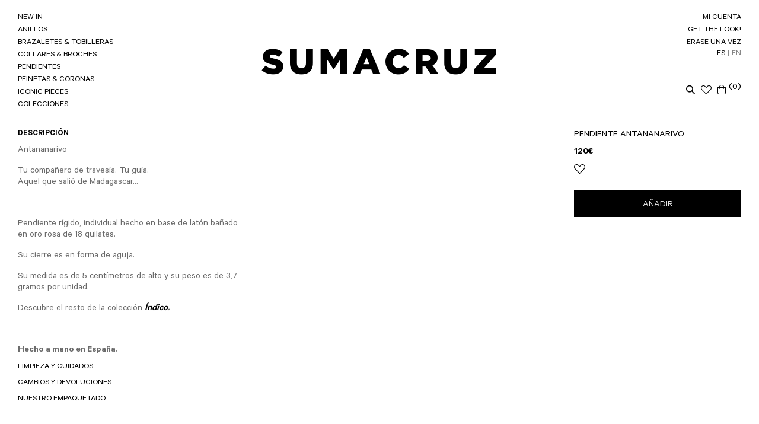

--- FILE ---
content_type: text/html; charset=utf-8
request_url: https://www.sumacruz.com/es/pendiente-antananarivo
body_size: 29534
content:
<!DOCTYPE html><html lang="es-ES"><head><meta charSet="utf-8"/><link rel="preload" href="https://d3rr2s2ixa2krc.cloudfront.net/static/font/icons/sumacruz-icons.woff2?7xkti12" as="font" crossorigin=""/><link rel="preload" href="https://d3rr2s2ixa2krc.cloudfront.net/static/font/calibre/regular/Calibre-Regular.woff2" as="font" crossorigin=""/><link rel="preload" href="https://d3rr2s2ixa2krc.cloudfront.net/static/font/calibre/semibold/Calibre-Semibold.woff2" as="font" crossorigin=""/><link rel="preload" href="https://d3rr2s2ixa2krc.cloudfront.net/static/font/calibre/regular/Calibre-Regular.woff2" as="font" crossorigin=""/><link rel="preload" href="https://d3rr2s2ixa2krc.cloudfront.net/static/font/calibre/semibold/Calibre-Semibold.woff2" as="font" crossorigin=""/><link rel="preload" href="https://d3rr2s2ixa2krc.cloudfront.net/static/font/playfair-display/regular/PlayfairDisplay-Regular.woff2" as="font" crossorigin=""/><link rel="preload" as="image" imagesrcset="https://sumacruz.imgix.net/media/catalog/product/p/e/pendiente_colombo_web_2_.jpg?fit=crop&amp;q=100&amp;ar=0.75 16w, https://sumacruz.imgix.net/media/catalog/product/p/e/pendiente_colombo_web_2_.jpg?fit=crop&amp;q=100&amp;ar=0.75 32w, https://sumacruz.imgix.net/media/catalog/product/p/e/pendiente_colombo_web_2_.jpg?fit=crop&amp;q=100&amp;ar=0.75 48w, https://sumacruz.imgix.net/media/catalog/product/p/e/pendiente_colombo_web_2_.jpg?fit=crop&amp;q=100&amp;ar=0.75 64w, https://sumacruz.imgix.net/media/catalog/product/p/e/pendiente_colombo_web_2_.jpg?fit=crop&amp;q=100&amp;ar=0.75 96w, https://sumacruz.imgix.net/media/catalog/product/p/e/pendiente_colombo_web_2_.jpg?fit=crop&amp;q=100&amp;ar=0.75 128w, https://sumacruz.imgix.net/media/catalog/product/p/e/pendiente_colombo_web_2_.jpg?fit=crop&amp;q=100&amp;ar=0.75 256w, https://sumacruz.imgix.net/media/catalog/product/p/e/pendiente_colombo_web_2_.jpg?fit=crop&amp;q=100&amp;ar=0.75 384w, https://sumacruz.imgix.net/media/catalog/product/p/e/pendiente_colombo_web_2_.jpg?fit=crop&amp;q=100&amp;ar=0.75 480w, https://sumacruz.imgix.net/media/catalog/product/p/e/pendiente_colombo_web_2_.jpg?fit=crop&amp;q=100&amp;ar=0.75 640w, https://sumacruz.imgix.net/media/catalog/product/p/e/pendiente_colombo_web_2_.jpg?fit=crop&amp;q=100&amp;ar=0.75 750w, https://sumacruz.imgix.net/media/catalog/product/p/e/pendiente_colombo_web_2_.jpg?fit=crop&amp;q=100&amp;ar=0.75 1700w" imagesizes="(max-width: 1080px) 540px, 600px"/><link rel="preload" as="image" imagesrcset="https://sumacruz.imgix.net/media/catalog/product/c/h/choker_spicy_boulevard_suma_cruz_1.jpg?fit=crop&amp;q=100&amp;ar=0.75 16w, https://sumacruz.imgix.net/media/catalog/product/c/h/choker_spicy_boulevard_suma_cruz_1.jpg?fit=crop&amp;q=100&amp;ar=0.75 32w, https://sumacruz.imgix.net/media/catalog/product/c/h/choker_spicy_boulevard_suma_cruz_1.jpg?fit=crop&amp;q=100&amp;ar=0.75 48w, https://sumacruz.imgix.net/media/catalog/product/c/h/choker_spicy_boulevard_suma_cruz_1.jpg?fit=crop&amp;q=100&amp;ar=0.75 64w, https://sumacruz.imgix.net/media/catalog/product/c/h/choker_spicy_boulevard_suma_cruz_1.jpg?fit=crop&amp;q=100&amp;ar=0.75 96w, https://sumacruz.imgix.net/media/catalog/product/c/h/choker_spicy_boulevard_suma_cruz_1.jpg?fit=crop&amp;q=100&amp;ar=0.75 128w, https://sumacruz.imgix.net/media/catalog/product/c/h/choker_spicy_boulevard_suma_cruz_1.jpg?fit=crop&amp;q=100&amp;ar=0.75 256w, https://sumacruz.imgix.net/media/catalog/product/c/h/choker_spicy_boulevard_suma_cruz_1.jpg?fit=crop&amp;q=100&amp;ar=0.75 384w, https://sumacruz.imgix.net/media/catalog/product/c/h/choker_spicy_boulevard_suma_cruz_1.jpg?fit=crop&amp;q=100&amp;ar=0.75 480w, https://sumacruz.imgix.net/media/catalog/product/c/h/choker_spicy_boulevard_suma_cruz_1.jpg?fit=crop&amp;q=100&amp;ar=0.75 640w, https://sumacruz.imgix.net/media/catalog/product/c/h/choker_spicy_boulevard_suma_cruz_1.jpg?fit=crop&amp;q=100&amp;ar=0.75 750w, https://sumacruz.imgix.net/media/catalog/product/c/h/choker_spicy_boulevard_suma_cruz_1.jpg?fit=crop&amp;q=100&amp;ar=0.75 1700w" imagesizes="(max-width: 1080px) 540px, 600px"/><meta name="viewport" content="width=device-width, initial-scale=1, maximum-scale=1,user-scalable=0,minimal-ui"/><meta name="apple-mobile-web-app-capable" content="yes"/><meta name="mobile-web-app-capable" content="yes"/><link rel="shortcut icon" type="image/x-icon" href="/static/favicon.ico"/><meta name="robots" content="index,follow"/><meta property="og:locale" content="es-ES"/><script type="application/ld+json">{"@context":"http://schema.org","@type":"Organization","name":"","url":"https://www.sumacruz.com/es/","logo":"seo_logo.jpg","sameAs":"","description":"seo description","address":{"@type":"PostalAddress","streetAddress":"Seo Street","addressRegion":"Seo Region","addressLocality":"Seo City","postalCode":"Seo Postcode","addressCountry":"Seo Country"},"contactPoint":[{"@type":"ContactPoint","telephone":"Seo Phone","email":"Seo Email"}],"telephone":"Seo Phone"}</script><script type="application/ld+json">{"@context":"http://schema.org","@type":"WebSite","name":"","url":"https://www.sumacruz.com/es","alternateName":[],"potentialAction":{"@type":"SearchAction","target":"https://www.sumacruz.com/es/search-result?q={search_term_string}","query-input":"required name=search_term_string"}}</script><link rel="canonical" href="https://www.sumacruz.com/es/pendiente-antananarivo"/><title>Pendiente Antananarivo | Suma Cruz</title><meta name="title" content="Pendiente Antananarivo | Suma Cruz"/><meta name="description" content="Pendiente Antananarivo Antananarivo  Tu compañero de travesía. Tu guía.Aquel que salió de Madagascar…"/><meta property="og:type" content="product"/><meta property="og:title" content="Pendiente Antananarivo | Suma Cruz"/><meta property="og:image" content="https://sumacruz.imgix.net/media/catalog/product/p/e/pendiente_antananarivo_suma_cruz_1_.jpg"/><meta property="og:description" content="Pendiente Antananarivo Antananarivo  Tu compañero de travesía. Tu guía.Aquel que salió de Madagascar…"/><meta property="og:url" content="https://www.sumacruz.com/es/pendiente-antananarivo"/><meta property="product:price:amount" content="120"/><meta property="product:price:currency" content="EUR"/><meta property="og:brand" content=""/><meta property="og:availability" content="in stock"/><meta property="og:condition" content="new"/><meta property="og:retailer_item_id" content="291"/><link rel="alternate" hreflang="en" href="https://www.sumacruz.com/en/antananarivo-earring"/><link rel="alternate" hreflang="en-GB" href="https://www.sumacruz.com/uk/antananarivo-earring"/><link rel="alternate" hreflang="en-EU" href="https://www.sumacruz.com/eu/antananarivo-earring"/><link rel="alternate" hreflang="en-US" href="https://www.sumacruz.com/us/antananarivo-earring"/><link rel="alternate" hreflang="es-ES" href="https://www.sumacruz.com/es/pendiente-antananarivo"/><link rel="alternate" hreflang="x-default" href="https://www.sumacruz.com/"/><link rel="alternate" hreflang="en-US" href="https://www.sumacruz.com/us/pendiente-antananarivo"/><script type="application/ld+json">{"@context":"http://schema.org","@type":"BreadcrumbList","itemListElement":[{"@type":"ListItem","position":1,"name":"PENDIENTES","item":"https://www.sumacruz.com/es/pendientes"},{"@type":"ListItem","position":2,"name":"Pendiente Antananarivo","item":"https://www.sumacruz.com/es/pendiente-antananarivo"}]}</script><script type="application/ld+json">{"@context":"http://schema.org/","@type":"Product","@id":"https://www.sumacruz.com/es/pendiente-antananarivo","sku":"P2306R00","category":"PENDIENTES","name":"Pendiente Antananarivo","url":"https://www.sumacruz.com/es/pendiente-antananarivo","image":"https://sumacruz.imgix.net/media/catalog/product/p/e/pendiente_antananarivo_suma_cruz_1_.jpg","description":"Pendiente Antananarivo Antananarivo  Tu compañero de travesía. Tu guía.Aquel que salió de Madagascar…","brand":{"@type":"Brand","name":""},"offers":[{"@type":"Offer","sku":"P2306R00","availability":"https://schema.org/InStock","price":"120","priceCurrency":"EUR","url":"https://www.sumacruz.com/es/pendiente-antananarivo","image":"https://sumacruz.imgix.net/media/catalog/product/p/e/pendiente_antananarivo_suma_cruz_1_.jpg","seller":{"@type":"Organization","name":""}}]}</script><meta name="next-head-count" content="41"/><link rel="preload" href="https://d3rr2s2ixa2krc.cloudfront.net/_next/static/css/a4f957f0731a92b5.css" as="style"/><link rel="stylesheet" href="https://d3rr2s2ixa2krc.cloudfront.net/_next/static/css/a4f957f0731a92b5.css" data-n-g=""/><link rel="preload" href="https://d3rr2s2ixa2krc.cloudfront.net/_next/static/css/ccbc56f9aa945254.css" as="style"/><link rel="stylesheet" href="https://d3rr2s2ixa2krc.cloudfront.net/_next/static/css/ccbc56f9aa945254.css" data-n-p=""/><link rel="preload" href="https://d3rr2s2ixa2krc.cloudfront.net/_next/static/css/ce844d53f740c4fd.css" as="style"/><link rel="stylesheet" href="https://d3rr2s2ixa2krc.cloudfront.net/_next/static/css/ce844d53f740c4fd.css"/><link rel="preload" href="https://d3rr2s2ixa2krc.cloudfront.net/_next/static/css/9cac21c647c32121.css" as="style"/><link rel="stylesheet" href="https://d3rr2s2ixa2krc.cloudfront.net/_next/static/css/9cac21c647c32121.css"/><link rel="preload" href="https://d3rr2s2ixa2krc.cloudfront.net/_next/static/css/480c3d2b3a1b398b.css" as="style"/><link rel="stylesheet" href="https://d3rr2s2ixa2krc.cloudfront.net/_next/static/css/480c3d2b3a1b398b.css"/><link rel="preload" href="https://d3rr2s2ixa2krc.cloudfront.net/_next/static/css/ef46db3751d8e999.css" as="style"/><link rel="stylesheet" href="https://d3rr2s2ixa2krc.cloudfront.net/_next/static/css/ef46db3751d8e999.css"/><link rel="preload" href="https://d3rr2s2ixa2krc.cloudfront.net/_next/static/css/61e5c63971bfdada.css" as="style"/><link rel="stylesheet" href="https://d3rr2s2ixa2krc.cloudfront.net/_next/static/css/61e5c63971bfdada.css"/><link rel="preload" href="https://d3rr2s2ixa2krc.cloudfront.net/_next/static/css/954c1b8e80a1b1f8.css" as="style"/><link rel="stylesheet" href="https://d3rr2s2ixa2krc.cloudfront.net/_next/static/css/954c1b8e80a1b1f8.css"/><link rel="preload" href="https://d3rr2s2ixa2krc.cloudfront.net/_next/static/css/07872e0ada8e88d3.css" as="style"/><link rel="stylesheet" href="https://d3rr2s2ixa2krc.cloudfront.net/_next/static/css/07872e0ada8e88d3.css"/><link rel="preload" href="https://d3rr2s2ixa2krc.cloudfront.net/_next/static/css/d55e71a71018aa2a.css" as="style"/><link rel="stylesheet" href="https://d3rr2s2ixa2krc.cloudfront.net/_next/static/css/d55e71a71018aa2a.css"/><link rel="preload" href="https://d3rr2s2ixa2krc.cloudfront.net/_next/static/css/49ff141a20be175d.css" as="style"/><link rel="stylesheet" href="https://d3rr2s2ixa2krc.cloudfront.net/_next/static/css/49ff141a20be175d.css"/><link rel="preload" href="https://d3rr2s2ixa2krc.cloudfront.net/_next/static/css/bb2da5d140a7493f.css" as="style"/><link rel="stylesheet" href="https://d3rr2s2ixa2krc.cloudfront.net/_next/static/css/bb2da5d140a7493f.css"/><link rel="preload" href="https://d3rr2s2ixa2krc.cloudfront.net/_next/static/css/d381f1d33eec41e1.css" as="style"/><link rel="stylesheet" href="https://d3rr2s2ixa2krc.cloudfront.net/_next/static/css/d381f1d33eec41e1.css"/><link rel="preload" href="https://d3rr2s2ixa2krc.cloudfront.net/_next/static/css/5c551484a4915b44.css" as="style"/><link rel="stylesheet" href="https://d3rr2s2ixa2krc.cloudfront.net/_next/static/css/5c551484a4915b44.css"/><link rel="preload" href="https://d3rr2s2ixa2krc.cloudfront.net/_next/static/css/17fc4e100be2b4bc.css" as="style"/><link rel="stylesheet" href="https://d3rr2s2ixa2krc.cloudfront.net/_next/static/css/17fc4e100be2b4bc.css"/><link rel="preload" href="https://d3rr2s2ixa2krc.cloudfront.net/_next/static/css/011c43a0623ae4a5.css" as="style"/><link rel="stylesheet" href="https://d3rr2s2ixa2krc.cloudfront.net/_next/static/css/011c43a0623ae4a5.css"/><link rel="preload" href="https://d3rr2s2ixa2krc.cloudfront.net/_next/static/css/4378b002cabc8c65.css" as="style"/><link rel="stylesheet" href="https://d3rr2s2ixa2krc.cloudfront.net/_next/static/css/4378b002cabc8c65.css"/><link rel="preload" href="https://d3rr2s2ixa2krc.cloudfront.net/_next/static/css/d149935d6796bd86.css" as="style"/><link rel="stylesheet" href="https://d3rr2s2ixa2krc.cloudfront.net/_next/static/css/d149935d6796bd86.css"/><link rel="preload" href="https://d3rr2s2ixa2krc.cloudfront.net/_next/static/css/9e68b50dfdfab29c.css" as="style"/><link rel="stylesheet" href="https://d3rr2s2ixa2krc.cloudfront.net/_next/static/css/9e68b50dfdfab29c.css"/><link rel="preload" href="https://d3rr2s2ixa2krc.cloudfront.net/_next/static/css/fddb6d4cf9b5c44d.css" as="style"/><link rel="stylesheet" href="https://d3rr2s2ixa2krc.cloudfront.net/_next/static/css/fddb6d4cf9b5c44d.css"/><link rel="preload" href="https://d3rr2s2ixa2krc.cloudfront.net/_next/static/css/4520d0809af79860.css" as="style"/><link rel="stylesheet" href="https://d3rr2s2ixa2krc.cloudfront.net/_next/static/css/4520d0809af79860.css"/><link rel="preload" href="https://d3rr2s2ixa2krc.cloudfront.net/_next/static/css/d71c5920bf8d95da.css" as="style"/><link rel="stylesheet" href="https://d3rr2s2ixa2krc.cloudfront.net/_next/static/css/d71c5920bf8d95da.css"/><link rel="preload" href="https://d3rr2s2ixa2krc.cloudfront.net/_next/static/css/bd46dfe8971a045a.css" as="style"/><link rel="stylesheet" href="https://d3rr2s2ixa2krc.cloudfront.net/_next/static/css/bd46dfe8971a045a.css"/><link rel="preload" href="https://d3rr2s2ixa2krc.cloudfront.net/_next/static/css/6b4bcfe474464418.css" as="style"/><link rel="stylesheet" href="https://d3rr2s2ixa2krc.cloudfront.net/_next/static/css/6b4bcfe474464418.css"/><link rel="preload" href="https://d3rr2s2ixa2krc.cloudfront.net/_next/static/css/8d462fc7b06ed7a0.css" as="style"/><link rel="stylesheet" href="https://d3rr2s2ixa2krc.cloudfront.net/_next/static/css/8d462fc7b06ed7a0.css"/><link rel="preload" href="https://d3rr2s2ixa2krc.cloudfront.net/_next/static/css/ab90ed57e49949e9.css" as="style"/><link rel="stylesheet" href="https://d3rr2s2ixa2krc.cloudfront.net/_next/static/css/ab90ed57e49949e9.css"/><link rel="preload" href="https://d3rr2s2ixa2krc.cloudfront.net/_next/static/css/2b45d7988e84f1bf.css" as="style"/><link rel="stylesheet" href="https://d3rr2s2ixa2krc.cloudfront.net/_next/static/css/2b45d7988e84f1bf.css"/><link rel="preload" href="https://d3rr2s2ixa2krc.cloudfront.net/_next/static/css/6224783a0a708d51.css" as="style"/><link rel="stylesheet" href="https://d3rr2s2ixa2krc.cloudfront.net/_next/static/css/6224783a0a708d51.css"/><link rel="preload" href="https://d3rr2s2ixa2krc.cloudfront.net/_next/static/css/b6c6fc56d5d5961f.css" as="style"/><link rel="stylesheet" href="https://d3rr2s2ixa2krc.cloudfront.net/_next/static/css/b6c6fc56d5d5961f.css"/><link rel="preload" href="https://d3rr2s2ixa2krc.cloudfront.net/_next/static/css/b32caa2c78e13c37.css" as="style"/><link rel="stylesheet" href="https://d3rr2s2ixa2krc.cloudfront.net/_next/static/css/b32caa2c78e13c37.css"/><link rel="preload" href="https://d3rr2s2ixa2krc.cloudfront.net/_next/static/css/3c8b256657cbfb28.css" as="style"/><link rel="stylesheet" href="https://d3rr2s2ixa2krc.cloudfront.net/_next/static/css/3c8b256657cbfb28.css"/><link rel="preload" href="https://d3rr2s2ixa2krc.cloudfront.net/_next/static/css/28e290027f09be49.css" as="style"/><link rel="stylesheet" href="https://d3rr2s2ixa2krc.cloudfront.net/_next/static/css/28e290027f09be49.css"/><link rel="preload" href="https://d3rr2s2ixa2krc.cloudfront.net/_next/static/css/27152f03d4956e5a.css" as="style"/><link rel="stylesheet" href="https://d3rr2s2ixa2krc.cloudfront.net/_next/static/css/27152f03d4956e5a.css"/><link rel="preload" href="https://d3rr2s2ixa2krc.cloudfront.net/_next/static/css/0369f9e4d35bbdbc.css" as="style"/><link rel="stylesheet" href="https://d3rr2s2ixa2krc.cloudfront.net/_next/static/css/0369f9e4d35bbdbc.css"/><noscript data-n-css=""></noscript></head><body><div id="__next" data-reactroot=""><div class="page-wrapper product-view_product-page___gOmp product-view_product-page___gOmp  product-page "><header id="header_header__vJCnj" class="header_header__vJCnj header  header_remove-header__JBgrk remove-header "><div><div class="header-content header-desktop" style="font-size:1rem"> 

    <div class="header-categories">
      <a class="header-category col-4" role="link" target="_self" href="/es/new-in">NEW IN</a>
      <a class="header-category col-4" role="link" target="_self" href="/es/anillos">ANILLOS</a>
      <a class="header-category col-4" role="link" target="_self" href="/es/brazaletes-tobilleras">BRAZALETES &amp; TOBILLERAS</a>
      <a class="header-category col-4" role="link" target="_self" href="/es/collares-broches">COLLARES &amp; BROCHES</a>
      <a class="header-category col-4" role="link" target="_self" href="/es/pendientes">PENDIENTES</a>
      <a class="header-category col-4" role="link" target="_self" href="/es/peinetas-coronas">PEINETAS &amp; CORONAS</a>
      <a class="header-category col-4" role="link" target="_self" href="/es/iconic-pieces">ICONIC PIECES</a>
      <div class="dropdown_menu-dropdown__7K8ls menu-dropdown header-category "><p class="dropdown_category__75h4w category">COLECCIONES</p></div>
    </div>
    <a id="icon_header-icon__cwmfv header-icon" class="icon_header-icon__cwmfv header-icon align-center icon_sumacruz-icon__Gh0ay sumacruz-icon " href="/es"><span class="icon_sumacruz-icon__Gh0ay sumacruz-icon"></span></a>
    <div class="header-links">
      <div class="navigation">
        <div class="opener_overlay-opener__8AI5g overlay-opener   "><a class="icon_account-icon__k1CxF account-icon iconb icon_account-icon__k1CxF account-icon header-link header-icon ">MI CUENTA</a></div>
        <a class="header-link col-4" role="link" target="_self" href="/es/get-the-look">GET THE LOOK!</a>
        <a class="header-link col-4" role="link" target="_self" href="/es/erase-una-vez">ERASE UNA VEZ</a>
        
        
      </div>
      <span class="store-selection-link store-switcher_store-switcher__wluE_ store-switcher "><span class="store-switcher_store__Z51e0 store store-switcher_selected__9cHY_ selected ">es</span><span class="store-switcher_store__Z51e0 store  ">en</span></span>
      <div class="header-icons">
        <div class="opener_overlay-opener__bUaOs overlay-opener opener_search-opener__Yq8ON search-opener  " id="doofinderclick"></div>
        <div class="opener_overlay-opener__8AI5g overlay-opener   "><a class="icon_wishlist-icon__q2qZQ wishlist-icon iconb header-icons icon_wishlist-icon__q2qZQ wishlist-icon "></a></div>
        <div id="cart" class="toggler iconb cart-icon header-icon toggler_cart-toggler__1qpXC cart-toggler  "><div class="toggler_cart-number__FpB28 cart-number">(<!-- -->0<!-- -->)</div></div> 
      </div>
    </div>
</div>

<style>


@media only screen and (min-width: 1081px) {
    .category_category-page__FKPwm .category_base__nL8pI .category_product-grid-container__CmG3f {
      padding: 250px 15px 0 !important;
    }
}
</style>




</div></header><main class="base"><div class="product-view_product__GWV2U product"><div class="product-view_product-info__Bq9KU product-info"><div class="product-sections product-view_product-info-sections__xK3kZ product-info-sections "><div class="sections_product-sections-content__J3gx7 product-sections-content false "><p class="sections_product-section-title__2VzUj product-section-title sections_title-selected__lyWCm title-selected ">Descripción</p><div class="sections_product-sections-content-information__iZ5mc product-sections-content-information"><div class="product-description product-description "><p>Antananarivo</p>
<p>Tu compañero de travesía. Tu guía.<br/>Aquel que salió de Madagascar…</p>
<p> </p>
<p>Pendiente rígido, individual hecho en base de latón bañado en oro rosa de 18 quilates.</p>
<p>Su cierre es en forma de aguja.</p>
<p>Su medida es de 5 centímetros de alto y su peso es de 3,7 gramos por unidad.</p>
<p>Descubre el resto de la colección<span style="text-decoration:underline"> </span><strong><em><a href="https://www.sumacruz.com/es/colecciones/indico">Índico</a>.</em></strong></p>
<p> </p>
<p><strong>Hecho a mano en España.</strong></p></div></div></div><div class="sections_product-sections-content__J3gx7 product-sections-content false "><p class="sections_product-section-title__2VzUj product-section-title false ">Limpieza y cuidados</p></div><div class="sections_product-sections-content__J3gx7 product-sections-content false "><p class="sections_product-section-title__2VzUj product-section-title false ">Cambios y devoluciones</p></div><div class="sections_product-sections-content__J3gx7 product-sections-content false "><p class="sections_product-section-title__2VzUj product-section-title false ">Nuestro empaquetado</p></div></div><div class="product-view_product-info-gallery__FTZ4J product-info-gallery"><div id="product-gallery-291-product" class="thumbnail_product-gallery-thumbnail__6yUcW product-gallery-thumbnail  false "><div class="thumbnail_thumbnail-list__mrcQc thumbnail-list"><div class="thumbnail_thumbnail-image__thzbI thumbnail-image active "><span style="box-sizing:border-box;display:block;overflow:hidden;width:initial;height:initial;background:none;opacity:1;border:0;margin:0;padding:0;position:relative"><span style="box-sizing:border-box;display:block;width:initial;height:initial;background:none;opacity:1;border:0;margin:0;padding:0;padding-top:133.33333333333331%"></span><img alt="Pendiente Antananarivo 0" src="[data-uri]" decoding="async" data-nimg="responsive" class="" style="position:absolute;top:0;left:0;bottom:0;right:0;box-sizing:border-box;padding:0;border:none;margin:auto;display:block;width:0;height:0;min-width:100%;max-width:100%;min-height:100%;max-height:100%"/><noscript><img alt="Pendiente Antananarivo 0" sizes="(max-width: 160px) 40px,(max-width: 320px) 80px,(max-width: 640px) 160px,(max-width: 750px) 187px,(max-width: 828px) 207px,(max-width: 1080px) 270px,(max-width: 1200px) 300px,(max-width: 1920px) 480px,(max-width: 2048px) 512px, 960px" srcSet="https://sumacruz.imgix.net/media/catalog/product/p/e/pendiente_antananarivo_suma_cruz_1_.jpg?fit=crop&amp;q=100&amp;ar=0.75 16w, https://sumacruz.imgix.net/media/catalog/product/p/e/pendiente_antananarivo_suma_cruz_1_.jpg?fit=crop&amp;q=100&amp;ar=0.75 32w, https://sumacruz.imgix.net/media/catalog/product/p/e/pendiente_antananarivo_suma_cruz_1_.jpg?fit=crop&amp;q=100&amp;ar=0.75 48w, https://sumacruz.imgix.net/media/catalog/product/p/e/pendiente_antananarivo_suma_cruz_1_.jpg?fit=crop&amp;q=100&amp;ar=0.75 64w, https://sumacruz.imgix.net/media/catalog/product/p/e/pendiente_antananarivo_suma_cruz_1_.jpg?fit=crop&amp;q=100&amp;ar=0.75 96w, https://sumacruz.imgix.net/media/catalog/product/p/e/pendiente_antananarivo_suma_cruz_1_.jpg?fit=crop&amp;q=100&amp;ar=0.75 128w, https://sumacruz.imgix.net/media/catalog/product/p/e/pendiente_antananarivo_suma_cruz_1_.jpg?fit=crop&amp;q=100&amp;ar=0.75 256w, https://sumacruz.imgix.net/media/catalog/product/p/e/pendiente_antananarivo_suma_cruz_1_.jpg?fit=crop&amp;q=100&amp;ar=0.75 384w, https://sumacruz.imgix.net/media/catalog/product/p/e/pendiente_antananarivo_suma_cruz_1_.jpg?fit=crop&amp;q=100&amp;ar=0.75 480w, https://sumacruz.imgix.net/media/catalog/product/p/e/pendiente_antananarivo_suma_cruz_1_.jpg?fit=crop&amp;q=100&amp;ar=0.75 640w, https://sumacruz.imgix.net/media/catalog/product/p/e/pendiente_antananarivo_suma_cruz_1_.jpg?fit=crop&amp;q=100&amp;ar=0.75 750w, https://sumacruz.imgix.net/media/catalog/product/p/e/pendiente_antananarivo_suma_cruz_1_.jpg?fit=crop&amp;q=100&amp;ar=0.75 1700w" src="https://sumacruz.imgix.net/media/catalog/product/p/e/pendiente_antananarivo_suma_cruz_1_.jpg?fit=crop&amp;q=100&amp;ar=0.75" decoding="async" data-nimg="responsive" style="position:absolute;top:0;left:0;bottom:0;right:0;box-sizing:border-box;padding:0;border:none;margin:auto;display:block;width:0;height:0;min-width:100%;max-width:100%;min-height:100%;max-height:100%" class="" loading="lazy"/></noscript></span></div><div class="thumbnail_thumbnail-image__thzbI thumbnail-image  "><span style="box-sizing:border-box;display:block;overflow:hidden;width:initial;height:initial;background:none;opacity:1;border:0;margin:0;padding:0;position:relative"><span style="box-sizing:border-box;display:block;width:initial;height:initial;background:none;opacity:1;border:0;margin:0;padding:0;padding-top:133.33333333333331%"></span><img alt="Pendiente Antananarivo 1" src="[data-uri]" decoding="async" data-nimg="responsive" class="" style="position:absolute;top:0;left:0;bottom:0;right:0;box-sizing:border-box;padding:0;border:none;margin:auto;display:block;width:0;height:0;min-width:100%;max-width:100%;min-height:100%;max-height:100%"/><noscript><img alt="Pendiente Antananarivo 1" sizes="(max-width: 160px) 40px,(max-width: 320px) 80px,(max-width: 640px) 160px,(max-width: 750px) 187px,(max-width: 828px) 207px,(max-width: 1080px) 270px,(max-width: 1200px) 300px,(max-width: 1920px) 480px,(max-width: 2048px) 512px, 960px" srcSet="https://sumacruz.imgix.net/media/catalog/product/a/n/antananarivo_sumacruz_z_2_.jpg?fit=crop&amp;q=100&amp;ar=0.75 16w, https://sumacruz.imgix.net/media/catalog/product/a/n/antananarivo_sumacruz_z_2_.jpg?fit=crop&amp;q=100&amp;ar=0.75 32w, https://sumacruz.imgix.net/media/catalog/product/a/n/antananarivo_sumacruz_z_2_.jpg?fit=crop&amp;q=100&amp;ar=0.75 48w, https://sumacruz.imgix.net/media/catalog/product/a/n/antananarivo_sumacruz_z_2_.jpg?fit=crop&amp;q=100&amp;ar=0.75 64w, https://sumacruz.imgix.net/media/catalog/product/a/n/antananarivo_sumacruz_z_2_.jpg?fit=crop&amp;q=100&amp;ar=0.75 96w, https://sumacruz.imgix.net/media/catalog/product/a/n/antananarivo_sumacruz_z_2_.jpg?fit=crop&amp;q=100&amp;ar=0.75 128w, https://sumacruz.imgix.net/media/catalog/product/a/n/antananarivo_sumacruz_z_2_.jpg?fit=crop&amp;q=100&amp;ar=0.75 256w, https://sumacruz.imgix.net/media/catalog/product/a/n/antananarivo_sumacruz_z_2_.jpg?fit=crop&amp;q=100&amp;ar=0.75 384w, https://sumacruz.imgix.net/media/catalog/product/a/n/antananarivo_sumacruz_z_2_.jpg?fit=crop&amp;q=100&amp;ar=0.75 480w, https://sumacruz.imgix.net/media/catalog/product/a/n/antananarivo_sumacruz_z_2_.jpg?fit=crop&amp;q=100&amp;ar=0.75 640w, https://sumacruz.imgix.net/media/catalog/product/a/n/antananarivo_sumacruz_z_2_.jpg?fit=crop&amp;q=100&amp;ar=0.75 750w, https://sumacruz.imgix.net/media/catalog/product/a/n/antananarivo_sumacruz_z_2_.jpg?fit=crop&amp;q=100&amp;ar=0.75 1700w" src="https://sumacruz.imgix.net/media/catalog/product/a/n/antananarivo_sumacruz_z_2_.jpg?fit=crop&amp;q=100&amp;ar=0.75" decoding="async" data-nimg="responsive" style="position:absolute;top:0;left:0;bottom:0;right:0;box-sizing:border-box;padding:0;border:none;margin:auto;display:block;width:0;height:0;min-width:100%;max-width:100%;min-height:100%;max-height:100%" class="" loading="lazy"/></noscript></span></div><div class="thumbnail_thumbnail-image__thzbI thumbnail-image  "><span style="box-sizing:border-box;display:block;overflow:hidden;width:initial;height:initial;background:none;opacity:1;border:0;margin:0;padding:0;position:relative"><span style="box-sizing:border-box;display:block;width:initial;height:initial;background:none;opacity:1;border:0;margin:0;padding:0;padding-top:133.33333333333331%"></span><img alt="Pendiente Antananarivo 2" src="[data-uri]" decoding="async" data-nimg="responsive" class="" style="position:absolute;top:0;left:0;bottom:0;right:0;box-sizing:border-box;padding:0;border:none;margin:auto;display:block;width:0;height:0;min-width:100%;max-width:100%;min-height:100%;max-height:100%"/><noscript><img alt="Pendiente Antananarivo 2" sizes="(max-width: 160px) 40px,(max-width: 320px) 80px,(max-width: 640px) 160px,(max-width: 750px) 187px,(max-width: 828px) 207px,(max-width: 1080px) 270px,(max-width: 1200px) 300px,(max-width: 1920px) 480px,(max-width: 2048px) 512px, 960px" srcSet="https://sumacruz.imgix.net/media/catalog/product/a/n/antananarivo_sumacruz_z_1_.jpg?fit=crop&amp;q=100&amp;ar=0.75 16w, https://sumacruz.imgix.net/media/catalog/product/a/n/antananarivo_sumacruz_z_1_.jpg?fit=crop&amp;q=100&amp;ar=0.75 32w, https://sumacruz.imgix.net/media/catalog/product/a/n/antananarivo_sumacruz_z_1_.jpg?fit=crop&amp;q=100&amp;ar=0.75 48w, https://sumacruz.imgix.net/media/catalog/product/a/n/antananarivo_sumacruz_z_1_.jpg?fit=crop&amp;q=100&amp;ar=0.75 64w, https://sumacruz.imgix.net/media/catalog/product/a/n/antananarivo_sumacruz_z_1_.jpg?fit=crop&amp;q=100&amp;ar=0.75 96w, https://sumacruz.imgix.net/media/catalog/product/a/n/antananarivo_sumacruz_z_1_.jpg?fit=crop&amp;q=100&amp;ar=0.75 128w, https://sumacruz.imgix.net/media/catalog/product/a/n/antananarivo_sumacruz_z_1_.jpg?fit=crop&amp;q=100&amp;ar=0.75 256w, https://sumacruz.imgix.net/media/catalog/product/a/n/antananarivo_sumacruz_z_1_.jpg?fit=crop&amp;q=100&amp;ar=0.75 384w, https://sumacruz.imgix.net/media/catalog/product/a/n/antananarivo_sumacruz_z_1_.jpg?fit=crop&amp;q=100&amp;ar=0.75 480w, https://sumacruz.imgix.net/media/catalog/product/a/n/antananarivo_sumacruz_z_1_.jpg?fit=crop&amp;q=100&amp;ar=0.75 640w, https://sumacruz.imgix.net/media/catalog/product/a/n/antananarivo_sumacruz_z_1_.jpg?fit=crop&amp;q=100&amp;ar=0.75 750w, https://sumacruz.imgix.net/media/catalog/product/a/n/antananarivo_sumacruz_z_1_.jpg?fit=crop&amp;q=100&amp;ar=0.75 1700w" src="https://sumacruz.imgix.net/media/catalog/product/a/n/antananarivo_sumacruz_z_1_.jpg?fit=crop&amp;q=100&amp;ar=0.75" decoding="async" data-nimg="responsive" style="position:absolute;top:0;left:0;bottom:0;right:0;box-sizing:border-box;padding:0;border:none;margin:auto;display:block;width:0;height:0;min-width:100%;max-width:100%;min-height:100%;max-height:100%" class="" loading="lazy"/></noscript></span></div><div class="thumbnail_thumbnail-image__thzbI thumbnail-image  "><span style="box-sizing:border-box;display:block;overflow:hidden;width:initial;height:initial;background:none;opacity:1;border:0;margin:0;padding:0;position:relative"><span style="box-sizing:border-box;display:block;width:initial;height:initial;background:none;opacity:1;border:0;margin:0;padding:0;padding-top:133.33333333333331%"></span><img alt="Pendiente Antananarivo 3" src="[data-uri]" decoding="async" data-nimg="responsive" class="" style="position:absolute;top:0;left:0;bottom:0;right:0;box-sizing:border-box;padding:0;border:none;margin:auto;display:block;width:0;height:0;min-width:100%;max-width:100%;min-height:100%;max-height:100%"/><noscript><img alt="Pendiente Antananarivo 3" sizes="(max-width: 160px) 40px,(max-width: 320px) 80px,(max-width: 640px) 160px,(max-width: 750px) 187px,(max-width: 828px) 207px,(max-width: 1080px) 270px,(max-width: 1200px) 300px,(max-width: 1920px) 480px,(max-width: 2048px) 512px, 960px" srcSet="https://sumacruz.imgix.net/media/catalog/product/p/e/pendiente_antananarivo_suma_cruz_6_.jpg?fit=crop&amp;q=100&amp;ar=0.75 16w, https://sumacruz.imgix.net/media/catalog/product/p/e/pendiente_antananarivo_suma_cruz_6_.jpg?fit=crop&amp;q=100&amp;ar=0.75 32w, https://sumacruz.imgix.net/media/catalog/product/p/e/pendiente_antananarivo_suma_cruz_6_.jpg?fit=crop&amp;q=100&amp;ar=0.75 48w, https://sumacruz.imgix.net/media/catalog/product/p/e/pendiente_antananarivo_suma_cruz_6_.jpg?fit=crop&amp;q=100&amp;ar=0.75 64w, https://sumacruz.imgix.net/media/catalog/product/p/e/pendiente_antananarivo_suma_cruz_6_.jpg?fit=crop&amp;q=100&amp;ar=0.75 96w, https://sumacruz.imgix.net/media/catalog/product/p/e/pendiente_antananarivo_suma_cruz_6_.jpg?fit=crop&amp;q=100&amp;ar=0.75 128w, https://sumacruz.imgix.net/media/catalog/product/p/e/pendiente_antananarivo_suma_cruz_6_.jpg?fit=crop&amp;q=100&amp;ar=0.75 256w, https://sumacruz.imgix.net/media/catalog/product/p/e/pendiente_antananarivo_suma_cruz_6_.jpg?fit=crop&amp;q=100&amp;ar=0.75 384w, https://sumacruz.imgix.net/media/catalog/product/p/e/pendiente_antananarivo_suma_cruz_6_.jpg?fit=crop&amp;q=100&amp;ar=0.75 480w, https://sumacruz.imgix.net/media/catalog/product/p/e/pendiente_antananarivo_suma_cruz_6_.jpg?fit=crop&amp;q=100&amp;ar=0.75 640w, https://sumacruz.imgix.net/media/catalog/product/p/e/pendiente_antananarivo_suma_cruz_6_.jpg?fit=crop&amp;q=100&amp;ar=0.75 750w, https://sumacruz.imgix.net/media/catalog/product/p/e/pendiente_antananarivo_suma_cruz_6_.jpg?fit=crop&amp;q=100&amp;ar=0.75 1700w" src="https://sumacruz.imgix.net/media/catalog/product/p/e/pendiente_antananarivo_suma_cruz_6_.jpg?fit=crop&amp;q=100&amp;ar=0.75" decoding="async" data-nimg="responsive" style="position:absolute;top:0;left:0;bottom:0;right:0;box-sizing:border-box;padding:0;border:none;margin:auto;display:block;width:0;height:0;min-width:100%;max-width:100%;min-height:100%;max-height:100%" class="" loading="lazy"/></noscript></span></div><div class="thumbnail_thumbnail-image__thzbI thumbnail-image  "><span style="box-sizing:border-box;display:block;overflow:hidden;width:initial;height:initial;background:none;opacity:1;border:0;margin:0;padding:0;position:relative"><span style="box-sizing:border-box;display:block;width:initial;height:initial;background:none;opacity:1;border:0;margin:0;padding:0;padding-top:133.33333333333331%"></span><img alt="Pendiente Antananarivo 4" src="[data-uri]" decoding="async" data-nimg="responsive" class="" style="position:absolute;top:0;left:0;bottom:0;right:0;box-sizing:border-box;padding:0;border:none;margin:auto;display:block;width:0;height:0;min-width:100%;max-width:100%;min-height:100%;max-height:100%"/><noscript><img alt="Pendiente Antananarivo 4" sizes="(max-width: 160px) 40px,(max-width: 320px) 80px,(max-width: 640px) 160px,(max-width: 750px) 187px,(max-width: 828px) 207px,(max-width: 1080px) 270px,(max-width: 1200px) 300px,(max-width: 1920px) 480px,(max-width: 2048px) 512px, 960px" srcSet="https://sumacruz.imgix.net/media/catalog/product/p/e/pendiente_antananarivo_suma_cruz_3_.jpg?fit=crop&amp;q=100&amp;ar=0.75 16w, https://sumacruz.imgix.net/media/catalog/product/p/e/pendiente_antananarivo_suma_cruz_3_.jpg?fit=crop&amp;q=100&amp;ar=0.75 32w, https://sumacruz.imgix.net/media/catalog/product/p/e/pendiente_antananarivo_suma_cruz_3_.jpg?fit=crop&amp;q=100&amp;ar=0.75 48w, https://sumacruz.imgix.net/media/catalog/product/p/e/pendiente_antananarivo_suma_cruz_3_.jpg?fit=crop&amp;q=100&amp;ar=0.75 64w, https://sumacruz.imgix.net/media/catalog/product/p/e/pendiente_antananarivo_suma_cruz_3_.jpg?fit=crop&amp;q=100&amp;ar=0.75 96w, https://sumacruz.imgix.net/media/catalog/product/p/e/pendiente_antananarivo_suma_cruz_3_.jpg?fit=crop&amp;q=100&amp;ar=0.75 128w, https://sumacruz.imgix.net/media/catalog/product/p/e/pendiente_antananarivo_suma_cruz_3_.jpg?fit=crop&amp;q=100&amp;ar=0.75 256w, https://sumacruz.imgix.net/media/catalog/product/p/e/pendiente_antananarivo_suma_cruz_3_.jpg?fit=crop&amp;q=100&amp;ar=0.75 384w, https://sumacruz.imgix.net/media/catalog/product/p/e/pendiente_antananarivo_suma_cruz_3_.jpg?fit=crop&amp;q=100&amp;ar=0.75 480w, https://sumacruz.imgix.net/media/catalog/product/p/e/pendiente_antananarivo_suma_cruz_3_.jpg?fit=crop&amp;q=100&amp;ar=0.75 640w, https://sumacruz.imgix.net/media/catalog/product/p/e/pendiente_antananarivo_suma_cruz_3_.jpg?fit=crop&amp;q=100&amp;ar=0.75 750w, https://sumacruz.imgix.net/media/catalog/product/p/e/pendiente_antananarivo_suma_cruz_3_.jpg?fit=crop&amp;q=100&amp;ar=0.75 1700w" src="https://sumacruz.imgix.net/media/catalog/product/p/e/pendiente_antananarivo_suma_cruz_3_.jpg?fit=crop&amp;q=100&amp;ar=0.75" decoding="async" data-nimg="responsive" style="position:absolute;top:0;left:0;bottom:0;right:0;box-sizing:border-box;padding:0;border:none;margin:auto;display:block;width:0;height:0;min-width:100%;max-width:100%;min-height:100%;max-height:100%" class="" loading="lazy"/></noscript></span></div><div class="thumbnail_thumbnail-image__thzbI thumbnail-image  "><span style="box-sizing:border-box;display:block;overflow:hidden;width:initial;height:initial;background:none;opacity:1;border:0;margin:0;padding:0;position:relative"><span style="box-sizing:border-box;display:block;width:initial;height:initial;background:none;opacity:1;border:0;margin:0;padding:0;padding-top:133.33333333333331%"></span><img alt="Pendiente Antananarivo 5" src="[data-uri]" decoding="async" data-nimg="responsive" class="" style="position:absolute;top:0;left:0;bottom:0;right:0;box-sizing:border-box;padding:0;border:none;margin:auto;display:block;width:0;height:0;min-width:100%;max-width:100%;min-height:100%;max-height:100%"/><noscript><img alt="Pendiente Antananarivo 5" sizes="(max-width: 160px) 40px,(max-width: 320px) 80px,(max-width: 640px) 160px,(max-width: 750px) 187px,(max-width: 828px) 207px,(max-width: 1080px) 270px,(max-width: 1200px) 300px,(max-width: 1920px) 480px,(max-width: 2048px) 512px, 960px" srcSet="https://sumacruz.imgix.net/media/catalog/product/p/e/pendiente_antananarivo_suma_cruz_4_.jpg?fit=crop&amp;q=100&amp;ar=0.75 16w, https://sumacruz.imgix.net/media/catalog/product/p/e/pendiente_antananarivo_suma_cruz_4_.jpg?fit=crop&amp;q=100&amp;ar=0.75 32w, https://sumacruz.imgix.net/media/catalog/product/p/e/pendiente_antananarivo_suma_cruz_4_.jpg?fit=crop&amp;q=100&amp;ar=0.75 48w, https://sumacruz.imgix.net/media/catalog/product/p/e/pendiente_antananarivo_suma_cruz_4_.jpg?fit=crop&amp;q=100&amp;ar=0.75 64w, https://sumacruz.imgix.net/media/catalog/product/p/e/pendiente_antananarivo_suma_cruz_4_.jpg?fit=crop&amp;q=100&amp;ar=0.75 96w, https://sumacruz.imgix.net/media/catalog/product/p/e/pendiente_antananarivo_suma_cruz_4_.jpg?fit=crop&amp;q=100&amp;ar=0.75 128w, https://sumacruz.imgix.net/media/catalog/product/p/e/pendiente_antananarivo_suma_cruz_4_.jpg?fit=crop&amp;q=100&amp;ar=0.75 256w, https://sumacruz.imgix.net/media/catalog/product/p/e/pendiente_antananarivo_suma_cruz_4_.jpg?fit=crop&amp;q=100&amp;ar=0.75 384w, https://sumacruz.imgix.net/media/catalog/product/p/e/pendiente_antananarivo_suma_cruz_4_.jpg?fit=crop&amp;q=100&amp;ar=0.75 480w, https://sumacruz.imgix.net/media/catalog/product/p/e/pendiente_antananarivo_suma_cruz_4_.jpg?fit=crop&amp;q=100&amp;ar=0.75 640w, https://sumacruz.imgix.net/media/catalog/product/p/e/pendiente_antananarivo_suma_cruz_4_.jpg?fit=crop&amp;q=100&amp;ar=0.75 750w, https://sumacruz.imgix.net/media/catalog/product/p/e/pendiente_antananarivo_suma_cruz_4_.jpg?fit=crop&amp;q=100&amp;ar=0.75 1700w" src="https://sumacruz.imgix.net/media/catalog/product/p/e/pendiente_antananarivo_suma_cruz_4_.jpg?fit=crop&amp;q=100&amp;ar=0.75" decoding="async" data-nimg="responsive" style="position:absolute;top:0;left:0;bottom:0;right:0;box-sizing:border-box;padding:0;border:none;margin:auto;display:block;width:0;height:0;min-width:100%;max-width:100%;min-height:100%;max-height:100%" class="" loading="lazy"/></noscript></span></div></div><div class="thumbnail_product-gallery__JJh_1 product-gallery thumbnail_product-gallery-swiper__0Tk_l product-gallery-swiper   " id="product-gallery-291"><div class="swiper connected_swiper__I1SaA thumbnail_product-gallery-swiper__0Tk_l product-gallery-swiper" id="lateral-product-gallery" style="height:calc(calc(100vh - 265px) * 9/12 / 0.75)" delay="5000" sensitivity="1" styles="[object Object]"><div class="swiper-wrapper"><div class="swiper-slide" styles="[object Object]"><figure class="hover-zoom_zoom__asdr5 zoom  " style="background-image:;background-size:calc(100% * 2);background-position:"><span style="box-sizing:border-box;display:block;overflow:hidden;width:initial;height:initial;background:none;opacity:1;border:0;margin:0;padding:0;position:relative"><span style="box-sizing:border-box;display:block;width:initial;height:initial;background:none;opacity:1;border:0;margin:0;padding:0;padding-top:133.33333333333331%"></span><img zoomLevel="2" title="" alt="Pendiente Antananarivo 0" src="[data-uri]" decoding="async" data-nimg="responsive" class="" style="position:absolute;top:0;left:0;bottom:0;right:0;box-sizing:border-box;padding:0;border:none;margin:auto;display:block;width:0;height:0;min-width:100%;max-width:100%;min-height:100%;max-height:100%"/><noscript><img zoomLevel="2" title="" alt="Pendiente Antananarivo 0" sizes="(max-width: 160px) 40px,(max-width: 320px) 80px,(max-width: 640px) 160px,(max-width: 750px) 187px,(max-width: 828px) 207px,(max-width: 1080px) 270px,(max-width: 1200px) 300px,(max-width: 1920px) 480px,(max-width: 2048px) 512px, 960px" srcSet="https://sumacruz.imgix.net/media/catalog/product/p/e/pendiente_antananarivo_suma_cruz_1_.jpg?ar=0.75&amp;fit=crop&amp;auto=format&amp;w=16&amp;q=75 16w, https://sumacruz.imgix.net/media/catalog/product/p/e/pendiente_antananarivo_suma_cruz_1_.jpg?ar=0.75&amp;fit=crop&amp;auto=format&amp;w=32&amp;q=75 32w, https://sumacruz.imgix.net/media/catalog/product/p/e/pendiente_antananarivo_suma_cruz_1_.jpg?ar=0.75&amp;fit=crop&amp;auto=format&amp;w=48&amp;q=75 48w, https://sumacruz.imgix.net/media/catalog/product/p/e/pendiente_antananarivo_suma_cruz_1_.jpg?ar=0.75&amp;fit=crop&amp;auto=format&amp;w=64&amp;q=75 64w, https://sumacruz.imgix.net/media/catalog/product/p/e/pendiente_antananarivo_suma_cruz_1_.jpg?ar=0.75&amp;fit=crop&amp;auto=format&amp;w=96&amp;q=75 96w, https://sumacruz.imgix.net/media/catalog/product/p/e/pendiente_antananarivo_suma_cruz_1_.jpg?ar=0.75&amp;fit=crop&amp;auto=format&amp;w=128&amp;q=75 128w, https://sumacruz.imgix.net/media/catalog/product/p/e/pendiente_antananarivo_suma_cruz_1_.jpg?ar=0.75&amp;fit=crop&amp;auto=format&amp;w=256&amp;q=75 256w, https://sumacruz.imgix.net/media/catalog/product/p/e/pendiente_antananarivo_suma_cruz_1_.jpg?ar=0.75&amp;fit=crop&amp;auto=format&amp;w=384&amp;q=75 384w, https://sumacruz.imgix.net/media/catalog/product/p/e/pendiente_antananarivo_suma_cruz_1_.jpg?ar=0.75&amp;fit=crop&amp;auto=format&amp;w=480&amp;q=75 480w, https://sumacruz.imgix.net/media/catalog/product/p/e/pendiente_antananarivo_suma_cruz_1_.jpg?ar=0.75&amp;fit=crop&amp;auto=format&amp;w=640&amp;q=75 640w, https://sumacruz.imgix.net/media/catalog/product/p/e/pendiente_antananarivo_suma_cruz_1_.jpg?ar=0.75&amp;fit=crop&amp;auto=format&amp;w=750&amp;q=75 750w, https://sumacruz.imgix.net/media/catalog/product/p/e/pendiente_antananarivo_suma_cruz_1_.jpg?ar=0.75&amp;fit=crop&amp;auto=format&amp;w=1700&amp;q=75 1700w" src="https://sumacruz.imgix.net/media/catalog/product/p/e/pendiente_antananarivo_suma_cruz_1_.jpg?ar=0.75&amp;fit=crop&amp;auto=format&amp;w=1700&amp;q=75" decoding="async" data-nimg="responsive" style="position:absolute;top:0;left:0;bottom:0;right:0;box-sizing:border-box;padding:0;border:none;margin:auto;display:block;width:0;height:0;min-width:100%;max-width:100%;min-height:100%;max-height:100%" class="" loading="lazy"/></noscript></span></figure></div><div class="swiper-slide" styles="[object Object]"><figure class="hover-zoom_zoom__asdr5 zoom  " style="background-image:;background-size:calc(100% * 2);background-position:"><span style="box-sizing:border-box;display:block;overflow:hidden;width:initial;height:initial;background:none;opacity:1;border:0;margin:0;padding:0;position:relative"><span style="box-sizing:border-box;display:block;width:initial;height:initial;background:none;opacity:1;border:0;margin:0;padding:0;padding-top:133.33333333333331%"></span><img zoomLevel="2" title="" alt="Pendiente Antananarivo 1" src="[data-uri]" decoding="async" data-nimg="responsive" class="" style="position:absolute;top:0;left:0;bottom:0;right:0;box-sizing:border-box;padding:0;border:none;margin:auto;display:block;width:0;height:0;min-width:100%;max-width:100%;min-height:100%;max-height:100%"/><noscript><img zoomLevel="2" title="" alt="Pendiente Antananarivo 1" sizes="(max-width: 160px) 40px,(max-width: 320px) 80px,(max-width: 640px) 160px,(max-width: 750px) 187px,(max-width: 828px) 207px,(max-width: 1080px) 270px,(max-width: 1200px) 300px,(max-width: 1920px) 480px,(max-width: 2048px) 512px, 960px" srcSet="https://sumacruz.imgix.net/media/catalog/product/a/n/antananarivo_sumacruz_z_2_.jpg?ar=0.75&amp;fit=crop&amp;auto=format&amp;w=16&amp;q=75 16w, https://sumacruz.imgix.net/media/catalog/product/a/n/antananarivo_sumacruz_z_2_.jpg?ar=0.75&amp;fit=crop&amp;auto=format&amp;w=32&amp;q=75 32w, https://sumacruz.imgix.net/media/catalog/product/a/n/antananarivo_sumacruz_z_2_.jpg?ar=0.75&amp;fit=crop&amp;auto=format&amp;w=48&amp;q=75 48w, https://sumacruz.imgix.net/media/catalog/product/a/n/antananarivo_sumacruz_z_2_.jpg?ar=0.75&amp;fit=crop&amp;auto=format&amp;w=64&amp;q=75 64w, https://sumacruz.imgix.net/media/catalog/product/a/n/antananarivo_sumacruz_z_2_.jpg?ar=0.75&amp;fit=crop&amp;auto=format&amp;w=96&amp;q=75 96w, https://sumacruz.imgix.net/media/catalog/product/a/n/antananarivo_sumacruz_z_2_.jpg?ar=0.75&amp;fit=crop&amp;auto=format&amp;w=128&amp;q=75 128w, https://sumacruz.imgix.net/media/catalog/product/a/n/antananarivo_sumacruz_z_2_.jpg?ar=0.75&amp;fit=crop&amp;auto=format&amp;w=256&amp;q=75 256w, https://sumacruz.imgix.net/media/catalog/product/a/n/antananarivo_sumacruz_z_2_.jpg?ar=0.75&amp;fit=crop&amp;auto=format&amp;w=384&amp;q=75 384w, https://sumacruz.imgix.net/media/catalog/product/a/n/antananarivo_sumacruz_z_2_.jpg?ar=0.75&amp;fit=crop&amp;auto=format&amp;w=480&amp;q=75 480w, https://sumacruz.imgix.net/media/catalog/product/a/n/antananarivo_sumacruz_z_2_.jpg?ar=0.75&amp;fit=crop&amp;auto=format&amp;w=640&amp;q=75 640w, https://sumacruz.imgix.net/media/catalog/product/a/n/antananarivo_sumacruz_z_2_.jpg?ar=0.75&amp;fit=crop&amp;auto=format&amp;w=750&amp;q=75 750w, https://sumacruz.imgix.net/media/catalog/product/a/n/antananarivo_sumacruz_z_2_.jpg?ar=0.75&amp;fit=crop&amp;auto=format&amp;w=1700&amp;q=75 1700w" src="https://sumacruz.imgix.net/media/catalog/product/a/n/antananarivo_sumacruz_z_2_.jpg?ar=0.75&amp;fit=crop&amp;auto=format&amp;w=1700&amp;q=75" decoding="async" data-nimg="responsive" style="position:absolute;top:0;left:0;bottom:0;right:0;box-sizing:border-box;padding:0;border:none;margin:auto;display:block;width:0;height:0;min-width:100%;max-width:100%;min-height:100%;max-height:100%" class="" loading="lazy"/></noscript></span></figure></div><div class="swiper-slide" styles="[object Object]"><figure class="hover-zoom_zoom__asdr5 zoom  " style="background-image:;background-size:calc(100% * 2);background-position:"><span style="box-sizing:border-box;display:block;overflow:hidden;width:initial;height:initial;background:none;opacity:1;border:0;margin:0;padding:0;position:relative"><span style="box-sizing:border-box;display:block;width:initial;height:initial;background:none;opacity:1;border:0;margin:0;padding:0;padding-top:133.33333333333331%"></span><img zoomLevel="2" title="" alt="Pendiente Antananarivo 2" src="[data-uri]" decoding="async" data-nimg="responsive" class="" style="position:absolute;top:0;left:0;bottom:0;right:0;box-sizing:border-box;padding:0;border:none;margin:auto;display:block;width:0;height:0;min-width:100%;max-width:100%;min-height:100%;max-height:100%"/><noscript><img zoomLevel="2" title="" alt="Pendiente Antananarivo 2" sizes="(max-width: 160px) 40px,(max-width: 320px) 80px,(max-width: 640px) 160px,(max-width: 750px) 187px,(max-width: 828px) 207px,(max-width: 1080px) 270px,(max-width: 1200px) 300px,(max-width: 1920px) 480px,(max-width: 2048px) 512px, 960px" srcSet="https://sumacruz.imgix.net/media/catalog/product/a/n/antananarivo_sumacruz_z_1_.jpg?ar=0.75&amp;fit=crop&amp;auto=format&amp;w=16&amp;q=75 16w, https://sumacruz.imgix.net/media/catalog/product/a/n/antananarivo_sumacruz_z_1_.jpg?ar=0.75&amp;fit=crop&amp;auto=format&amp;w=32&amp;q=75 32w, https://sumacruz.imgix.net/media/catalog/product/a/n/antananarivo_sumacruz_z_1_.jpg?ar=0.75&amp;fit=crop&amp;auto=format&amp;w=48&amp;q=75 48w, https://sumacruz.imgix.net/media/catalog/product/a/n/antananarivo_sumacruz_z_1_.jpg?ar=0.75&amp;fit=crop&amp;auto=format&amp;w=64&amp;q=75 64w, https://sumacruz.imgix.net/media/catalog/product/a/n/antananarivo_sumacruz_z_1_.jpg?ar=0.75&amp;fit=crop&amp;auto=format&amp;w=96&amp;q=75 96w, https://sumacruz.imgix.net/media/catalog/product/a/n/antananarivo_sumacruz_z_1_.jpg?ar=0.75&amp;fit=crop&amp;auto=format&amp;w=128&amp;q=75 128w, https://sumacruz.imgix.net/media/catalog/product/a/n/antananarivo_sumacruz_z_1_.jpg?ar=0.75&amp;fit=crop&amp;auto=format&amp;w=256&amp;q=75 256w, https://sumacruz.imgix.net/media/catalog/product/a/n/antananarivo_sumacruz_z_1_.jpg?ar=0.75&amp;fit=crop&amp;auto=format&amp;w=384&amp;q=75 384w, https://sumacruz.imgix.net/media/catalog/product/a/n/antananarivo_sumacruz_z_1_.jpg?ar=0.75&amp;fit=crop&amp;auto=format&amp;w=480&amp;q=75 480w, https://sumacruz.imgix.net/media/catalog/product/a/n/antananarivo_sumacruz_z_1_.jpg?ar=0.75&amp;fit=crop&amp;auto=format&amp;w=640&amp;q=75 640w, https://sumacruz.imgix.net/media/catalog/product/a/n/antananarivo_sumacruz_z_1_.jpg?ar=0.75&amp;fit=crop&amp;auto=format&amp;w=750&amp;q=75 750w, https://sumacruz.imgix.net/media/catalog/product/a/n/antananarivo_sumacruz_z_1_.jpg?ar=0.75&amp;fit=crop&amp;auto=format&amp;w=1700&amp;q=75 1700w" src="https://sumacruz.imgix.net/media/catalog/product/a/n/antananarivo_sumacruz_z_1_.jpg?ar=0.75&amp;fit=crop&amp;auto=format&amp;w=1700&amp;q=75" decoding="async" data-nimg="responsive" style="position:absolute;top:0;left:0;bottom:0;right:0;box-sizing:border-box;padding:0;border:none;margin:auto;display:block;width:0;height:0;min-width:100%;max-width:100%;min-height:100%;max-height:100%" class="" loading="lazy"/></noscript></span></figure></div><div class="swiper-slide" styles="[object Object]"><figure class="hover-zoom_zoom__asdr5 zoom  " style="background-image:;background-size:calc(100% * 2);background-position:"><span style="box-sizing:border-box;display:block;overflow:hidden;width:initial;height:initial;background:none;opacity:1;border:0;margin:0;padding:0;position:relative"><span style="box-sizing:border-box;display:block;width:initial;height:initial;background:none;opacity:1;border:0;margin:0;padding:0;padding-top:133.33333333333331%"></span><img zoomLevel="2" title="" alt="Pendiente Antananarivo 3" src="[data-uri]" decoding="async" data-nimg="responsive" class="" style="position:absolute;top:0;left:0;bottom:0;right:0;box-sizing:border-box;padding:0;border:none;margin:auto;display:block;width:0;height:0;min-width:100%;max-width:100%;min-height:100%;max-height:100%"/><noscript><img zoomLevel="2" title="" alt="Pendiente Antananarivo 3" sizes="(max-width: 160px) 40px,(max-width: 320px) 80px,(max-width: 640px) 160px,(max-width: 750px) 187px,(max-width: 828px) 207px,(max-width: 1080px) 270px,(max-width: 1200px) 300px,(max-width: 1920px) 480px,(max-width: 2048px) 512px, 960px" srcSet="https://sumacruz.imgix.net/media/catalog/product/p/e/pendiente_antananarivo_suma_cruz_6_.jpg?ar=0.75&amp;fit=crop&amp;auto=format&amp;w=16&amp;q=75 16w, https://sumacruz.imgix.net/media/catalog/product/p/e/pendiente_antananarivo_suma_cruz_6_.jpg?ar=0.75&amp;fit=crop&amp;auto=format&amp;w=32&amp;q=75 32w, https://sumacruz.imgix.net/media/catalog/product/p/e/pendiente_antananarivo_suma_cruz_6_.jpg?ar=0.75&amp;fit=crop&amp;auto=format&amp;w=48&amp;q=75 48w, https://sumacruz.imgix.net/media/catalog/product/p/e/pendiente_antananarivo_suma_cruz_6_.jpg?ar=0.75&amp;fit=crop&amp;auto=format&amp;w=64&amp;q=75 64w, https://sumacruz.imgix.net/media/catalog/product/p/e/pendiente_antananarivo_suma_cruz_6_.jpg?ar=0.75&amp;fit=crop&amp;auto=format&amp;w=96&amp;q=75 96w, https://sumacruz.imgix.net/media/catalog/product/p/e/pendiente_antananarivo_suma_cruz_6_.jpg?ar=0.75&amp;fit=crop&amp;auto=format&amp;w=128&amp;q=75 128w, https://sumacruz.imgix.net/media/catalog/product/p/e/pendiente_antananarivo_suma_cruz_6_.jpg?ar=0.75&amp;fit=crop&amp;auto=format&amp;w=256&amp;q=75 256w, https://sumacruz.imgix.net/media/catalog/product/p/e/pendiente_antananarivo_suma_cruz_6_.jpg?ar=0.75&amp;fit=crop&amp;auto=format&amp;w=384&amp;q=75 384w, https://sumacruz.imgix.net/media/catalog/product/p/e/pendiente_antananarivo_suma_cruz_6_.jpg?ar=0.75&amp;fit=crop&amp;auto=format&amp;w=480&amp;q=75 480w, https://sumacruz.imgix.net/media/catalog/product/p/e/pendiente_antananarivo_suma_cruz_6_.jpg?ar=0.75&amp;fit=crop&amp;auto=format&amp;w=640&amp;q=75 640w, https://sumacruz.imgix.net/media/catalog/product/p/e/pendiente_antananarivo_suma_cruz_6_.jpg?ar=0.75&amp;fit=crop&amp;auto=format&amp;w=750&amp;q=75 750w, https://sumacruz.imgix.net/media/catalog/product/p/e/pendiente_antananarivo_suma_cruz_6_.jpg?ar=0.75&amp;fit=crop&amp;auto=format&amp;w=1700&amp;q=75 1700w" src="https://sumacruz.imgix.net/media/catalog/product/p/e/pendiente_antananarivo_suma_cruz_6_.jpg?ar=0.75&amp;fit=crop&amp;auto=format&amp;w=1700&amp;q=75" decoding="async" data-nimg="responsive" style="position:absolute;top:0;left:0;bottom:0;right:0;box-sizing:border-box;padding:0;border:none;margin:auto;display:block;width:0;height:0;min-width:100%;max-width:100%;min-height:100%;max-height:100%" class="" loading="lazy"/></noscript></span></figure></div><div class="swiper-slide" styles="[object Object]"><figure class="hover-zoom_zoom__asdr5 zoom  " style="background-image:;background-size:calc(100% * 2);background-position:"><span style="box-sizing:border-box;display:block;overflow:hidden;width:initial;height:initial;background:none;opacity:1;border:0;margin:0;padding:0;position:relative"><span style="box-sizing:border-box;display:block;width:initial;height:initial;background:none;opacity:1;border:0;margin:0;padding:0;padding-top:133.33333333333331%"></span><img zoomLevel="2" title="" alt="Pendiente Antananarivo 4" src="[data-uri]" decoding="async" data-nimg="responsive" class="" style="position:absolute;top:0;left:0;bottom:0;right:0;box-sizing:border-box;padding:0;border:none;margin:auto;display:block;width:0;height:0;min-width:100%;max-width:100%;min-height:100%;max-height:100%"/><noscript><img zoomLevel="2" title="" alt="Pendiente Antananarivo 4" sizes="(max-width: 160px) 40px,(max-width: 320px) 80px,(max-width: 640px) 160px,(max-width: 750px) 187px,(max-width: 828px) 207px,(max-width: 1080px) 270px,(max-width: 1200px) 300px,(max-width: 1920px) 480px,(max-width: 2048px) 512px, 960px" srcSet="https://sumacruz.imgix.net/media/catalog/product/p/e/pendiente_antananarivo_suma_cruz_3_.jpg?ar=0.75&amp;fit=crop&amp;auto=format&amp;w=16&amp;q=75 16w, https://sumacruz.imgix.net/media/catalog/product/p/e/pendiente_antananarivo_suma_cruz_3_.jpg?ar=0.75&amp;fit=crop&amp;auto=format&amp;w=32&amp;q=75 32w, https://sumacruz.imgix.net/media/catalog/product/p/e/pendiente_antananarivo_suma_cruz_3_.jpg?ar=0.75&amp;fit=crop&amp;auto=format&amp;w=48&amp;q=75 48w, https://sumacruz.imgix.net/media/catalog/product/p/e/pendiente_antananarivo_suma_cruz_3_.jpg?ar=0.75&amp;fit=crop&amp;auto=format&amp;w=64&amp;q=75 64w, https://sumacruz.imgix.net/media/catalog/product/p/e/pendiente_antananarivo_suma_cruz_3_.jpg?ar=0.75&amp;fit=crop&amp;auto=format&amp;w=96&amp;q=75 96w, https://sumacruz.imgix.net/media/catalog/product/p/e/pendiente_antananarivo_suma_cruz_3_.jpg?ar=0.75&amp;fit=crop&amp;auto=format&amp;w=128&amp;q=75 128w, https://sumacruz.imgix.net/media/catalog/product/p/e/pendiente_antananarivo_suma_cruz_3_.jpg?ar=0.75&amp;fit=crop&amp;auto=format&amp;w=256&amp;q=75 256w, https://sumacruz.imgix.net/media/catalog/product/p/e/pendiente_antananarivo_suma_cruz_3_.jpg?ar=0.75&amp;fit=crop&amp;auto=format&amp;w=384&amp;q=75 384w, https://sumacruz.imgix.net/media/catalog/product/p/e/pendiente_antananarivo_suma_cruz_3_.jpg?ar=0.75&amp;fit=crop&amp;auto=format&amp;w=480&amp;q=75 480w, https://sumacruz.imgix.net/media/catalog/product/p/e/pendiente_antananarivo_suma_cruz_3_.jpg?ar=0.75&amp;fit=crop&amp;auto=format&amp;w=640&amp;q=75 640w, https://sumacruz.imgix.net/media/catalog/product/p/e/pendiente_antananarivo_suma_cruz_3_.jpg?ar=0.75&amp;fit=crop&amp;auto=format&amp;w=750&amp;q=75 750w, https://sumacruz.imgix.net/media/catalog/product/p/e/pendiente_antananarivo_suma_cruz_3_.jpg?ar=0.75&amp;fit=crop&amp;auto=format&amp;w=1700&amp;q=75 1700w" src="https://sumacruz.imgix.net/media/catalog/product/p/e/pendiente_antananarivo_suma_cruz_3_.jpg?ar=0.75&amp;fit=crop&amp;auto=format&amp;w=1700&amp;q=75" decoding="async" data-nimg="responsive" style="position:absolute;top:0;left:0;bottom:0;right:0;box-sizing:border-box;padding:0;border:none;margin:auto;display:block;width:0;height:0;min-width:100%;max-width:100%;min-height:100%;max-height:100%" class="" loading="lazy"/></noscript></span></figure></div><div class="swiper-slide" styles="[object Object]"><figure class="hover-zoom_zoom__asdr5 zoom  " style="background-image:;background-size:calc(100% * 2);background-position:"><span style="box-sizing:border-box;display:block;overflow:hidden;width:initial;height:initial;background:none;opacity:1;border:0;margin:0;padding:0;position:relative"><span style="box-sizing:border-box;display:block;width:initial;height:initial;background:none;opacity:1;border:0;margin:0;padding:0;padding-top:133.33333333333331%"></span><img zoomLevel="2" title="" alt="Pendiente Antananarivo 5" src="[data-uri]" decoding="async" data-nimg="responsive" class="" style="position:absolute;top:0;left:0;bottom:0;right:0;box-sizing:border-box;padding:0;border:none;margin:auto;display:block;width:0;height:0;min-width:100%;max-width:100%;min-height:100%;max-height:100%"/><noscript><img zoomLevel="2" title="" alt="Pendiente Antananarivo 5" sizes="(max-width: 160px) 40px,(max-width: 320px) 80px,(max-width: 640px) 160px,(max-width: 750px) 187px,(max-width: 828px) 207px,(max-width: 1080px) 270px,(max-width: 1200px) 300px,(max-width: 1920px) 480px,(max-width: 2048px) 512px, 960px" srcSet="https://sumacruz.imgix.net/media/catalog/product/p/e/pendiente_antananarivo_suma_cruz_4_.jpg?ar=0.75&amp;fit=crop&amp;auto=format&amp;w=16&amp;q=75 16w, https://sumacruz.imgix.net/media/catalog/product/p/e/pendiente_antananarivo_suma_cruz_4_.jpg?ar=0.75&amp;fit=crop&amp;auto=format&amp;w=32&amp;q=75 32w, https://sumacruz.imgix.net/media/catalog/product/p/e/pendiente_antananarivo_suma_cruz_4_.jpg?ar=0.75&amp;fit=crop&amp;auto=format&amp;w=48&amp;q=75 48w, https://sumacruz.imgix.net/media/catalog/product/p/e/pendiente_antananarivo_suma_cruz_4_.jpg?ar=0.75&amp;fit=crop&amp;auto=format&amp;w=64&amp;q=75 64w, https://sumacruz.imgix.net/media/catalog/product/p/e/pendiente_antananarivo_suma_cruz_4_.jpg?ar=0.75&amp;fit=crop&amp;auto=format&amp;w=96&amp;q=75 96w, https://sumacruz.imgix.net/media/catalog/product/p/e/pendiente_antananarivo_suma_cruz_4_.jpg?ar=0.75&amp;fit=crop&amp;auto=format&amp;w=128&amp;q=75 128w, https://sumacruz.imgix.net/media/catalog/product/p/e/pendiente_antananarivo_suma_cruz_4_.jpg?ar=0.75&amp;fit=crop&amp;auto=format&amp;w=256&amp;q=75 256w, https://sumacruz.imgix.net/media/catalog/product/p/e/pendiente_antananarivo_suma_cruz_4_.jpg?ar=0.75&amp;fit=crop&amp;auto=format&amp;w=384&amp;q=75 384w, https://sumacruz.imgix.net/media/catalog/product/p/e/pendiente_antananarivo_suma_cruz_4_.jpg?ar=0.75&amp;fit=crop&amp;auto=format&amp;w=480&amp;q=75 480w, https://sumacruz.imgix.net/media/catalog/product/p/e/pendiente_antananarivo_suma_cruz_4_.jpg?ar=0.75&amp;fit=crop&amp;auto=format&amp;w=640&amp;q=75 640w, https://sumacruz.imgix.net/media/catalog/product/p/e/pendiente_antananarivo_suma_cruz_4_.jpg?ar=0.75&amp;fit=crop&amp;auto=format&amp;w=750&amp;q=75 750w, https://sumacruz.imgix.net/media/catalog/product/p/e/pendiente_antananarivo_suma_cruz_4_.jpg?ar=0.75&amp;fit=crop&amp;auto=format&amp;w=1700&amp;q=75 1700w" src="https://sumacruz.imgix.net/media/catalog/product/p/e/pendiente_antananarivo_suma_cruz_4_.jpg?ar=0.75&amp;fit=crop&amp;auto=format&amp;w=1700&amp;q=75" decoding="async" data-nimg="responsive" style="position:absolute;top:0;left:0;bottom:0;right:0;box-sizing:border-box;padding:0;border:none;margin:auto;display:block;width:0;height:0;min-width:100%;max-width:100%;min-height:100%;max-height:100%" class="" loading="lazy"/></noscript></span></figure></div></div><div class="connected_swiper-nav__yDAkm swiper-nav connected_swiper-nav-prev__J0jzh swiper-nav-prev swiper-nav-prev-lateral-product-gallery hidden "><span class="swiper-nav-text"></span></div><div class="connected_swiper-nav__yDAkm swiper-nav connected_swiper-nav-next__EDHkU swiper-nav-next swiper-nav-next-lateral-product-gallery hidden "><span class="swiper-nav-text"></span></div><div class="swiper-pagination connected_swiper-pagination-element__ME7TH swiper-pagination-element "></div></div></div></div></div><div class="product-view_product-info-details__wvFwL product-info-details"><div class="product-view_title-heart__XGMiP title-heart"><h1 class="product-name product-view_product-title__gQL3I product-title ">Pendiente Antananarivo</h1></div><div class="price_product-price__Dq3yx product-price product-view_product-price__Zkqqf price_product-price__Dq3yx product-price "><span class="price_final-price__hZX6l final-price">120€</span></div><span class="wishlist_product-wishlist__haXX2 product-wishlist wishlist_product-wishlist__haXX2 product-wishlist  "></span><div class="customizable-options  "></div><div class="add-to_add-to-cart__O7O4P add-to-cart"><button class="add-to_add-to-cart-button__51dk9 add-to-cart-button  ">Añadir</button></div></div></div></div><div class="product-view_complete-your-look__EQM2l complete-your-look">Completa tu look<div class="swiper basic_swiper__Qag0j" id="related-product" delay="5000" sensitivity="1" styles="[object Object]"><div class="swiper-wrapper"><div class="swiper-slide" index="323" styles="[object Object]"><div class="box-product-related  " id="box-product-323"><span style="box-sizing:border-box;display:block;overflow:hidden;width:initial;height:initial;background:none;opacity:1;border:0;margin:0;padding:0;position:relative"><span style="box-sizing:border-box;display:block;width:initial;height:initial;background:none;opacity:1;border:0;margin:0;padding:0;padding-top:133.33333333333331%"></span><img desktop="1080,1200" mobile="160,320" alt="Pendiente Colombo" sizes="(max-width: 1080px) 540px, 600px" srcSet="https://sumacruz.imgix.net/media/catalog/product/p/e/pendiente_colombo_web_2_.jpg?fit=crop&amp;q=100&amp;ar=0.75 16w, https://sumacruz.imgix.net/media/catalog/product/p/e/pendiente_colombo_web_2_.jpg?fit=crop&amp;q=100&amp;ar=0.75 32w, https://sumacruz.imgix.net/media/catalog/product/p/e/pendiente_colombo_web_2_.jpg?fit=crop&amp;q=100&amp;ar=0.75 48w, https://sumacruz.imgix.net/media/catalog/product/p/e/pendiente_colombo_web_2_.jpg?fit=crop&amp;q=100&amp;ar=0.75 64w, https://sumacruz.imgix.net/media/catalog/product/p/e/pendiente_colombo_web_2_.jpg?fit=crop&amp;q=100&amp;ar=0.75 96w, https://sumacruz.imgix.net/media/catalog/product/p/e/pendiente_colombo_web_2_.jpg?fit=crop&amp;q=100&amp;ar=0.75 128w, https://sumacruz.imgix.net/media/catalog/product/p/e/pendiente_colombo_web_2_.jpg?fit=crop&amp;q=100&amp;ar=0.75 256w, https://sumacruz.imgix.net/media/catalog/product/p/e/pendiente_colombo_web_2_.jpg?fit=crop&amp;q=100&amp;ar=0.75 384w, https://sumacruz.imgix.net/media/catalog/product/p/e/pendiente_colombo_web_2_.jpg?fit=crop&amp;q=100&amp;ar=0.75 480w, https://sumacruz.imgix.net/media/catalog/product/p/e/pendiente_colombo_web_2_.jpg?fit=crop&amp;q=100&amp;ar=0.75 640w, https://sumacruz.imgix.net/media/catalog/product/p/e/pendiente_colombo_web_2_.jpg?fit=crop&amp;q=100&amp;ar=0.75 750w, https://sumacruz.imgix.net/media/catalog/product/p/e/pendiente_colombo_web_2_.jpg?fit=crop&amp;q=100&amp;ar=0.75 1700w" src="https://sumacruz.imgix.net/media/catalog/product/p/e/pendiente_colombo_web_2_.jpg?fit=crop&amp;q=100&amp;ar=0.75" decoding="async" data-nimg="responsive" class="related_box-product-related-image__PKjMg box-product-related-image" style="position:absolute;top:0;left:0;bottom:0;right:0;box-sizing:border-box;padding:0;border:none;margin:auto;display:block;width:0;height:0;min-width:100%;max-width:100%;min-height:100%;max-height:100%"/></span><div class="related_box-product-related-container__MZmdS box-product-related-container"><div class="product-name box-product-related-container-name ">Pendiente Colombo</div><div class="price_product-price__Dq3yx product-price related_box-product-related-container-price___AYjg box-product-related-container-price "><span class="price_final-price__hZX6l final-price">120€</span></div></div></div></div><div class="swiper-slide" index="496" styles="[object Object]"><div class="box-product-related  " id="box-product-496"><span style="box-sizing:border-box;display:block;overflow:hidden;width:initial;height:initial;background:none;opacity:1;border:0;margin:0;padding:0;position:relative"><span style="box-sizing:border-box;display:block;width:initial;height:initial;background:none;opacity:1;border:0;margin:0;padding:0;padding-top:133.33333333333331%"></span><img desktop="1080,1200" mobile="160,320" alt="Choker Spicy Boulevard" sizes="(max-width: 1080px) 540px, 600px" srcSet="https://sumacruz.imgix.net/media/catalog/product/c/h/choker_spicy_boulevard_suma_cruz_1.jpg?fit=crop&amp;q=100&amp;ar=0.75 16w, https://sumacruz.imgix.net/media/catalog/product/c/h/choker_spicy_boulevard_suma_cruz_1.jpg?fit=crop&amp;q=100&amp;ar=0.75 32w, https://sumacruz.imgix.net/media/catalog/product/c/h/choker_spicy_boulevard_suma_cruz_1.jpg?fit=crop&amp;q=100&amp;ar=0.75 48w, https://sumacruz.imgix.net/media/catalog/product/c/h/choker_spicy_boulevard_suma_cruz_1.jpg?fit=crop&amp;q=100&amp;ar=0.75 64w, https://sumacruz.imgix.net/media/catalog/product/c/h/choker_spicy_boulevard_suma_cruz_1.jpg?fit=crop&amp;q=100&amp;ar=0.75 96w, https://sumacruz.imgix.net/media/catalog/product/c/h/choker_spicy_boulevard_suma_cruz_1.jpg?fit=crop&amp;q=100&amp;ar=0.75 128w, https://sumacruz.imgix.net/media/catalog/product/c/h/choker_spicy_boulevard_suma_cruz_1.jpg?fit=crop&amp;q=100&amp;ar=0.75 256w, https://sumacruz.imgix.net/media/catalog/product/c/h/choker_spicy_boulevard_suma_cruz_1.jpg?fit=crop&amp;q=100&amp;ar=0.75 384w, https://sumacruz.imgix.net/media/catalog/product/c/h/choker_spicy_boulevard_suma_cruz_1.jpg?fit=crop&amp;q=100&amp;ar=0.75 480w, https://sumacruz.imgix.net/media/catalog/product/c/h/choker_spicy_boulevard_suma_cruz_1.jpg?fit=crop&amp;q=100&amp;ar=0.75 640w, https://sumacruz.imgix.net/media/catalog/product/c/h/choker_spicy_boulevard_suma_cruz_1.jpg?fit=crop&amp;q=100&amp;ar=0.75 750w, https://sumacruz.imgix.net/media/catalog/product/c/h/choker_spicy_boulevard_suma_cruz_1.jpg?fit=crop&amp;q=100&amp;ar=0.75 1700w" src="https://sumacruz.imgix.net/media/catalog/product/c/h/choker_spicy_boulevard_suma_cruz_1.jpg?fit=crop&amp;q=100&amp;ar=0.75" decoding="async" data-nimg="responsive" class="related_box-product-related-image__PKjMg box-product-related-image" style="position:absolute;top:0;left:0;bottom:0;right:0;box-sizing:border-box;padding:0;border:none;margin:auto;display:block;width:0;height:0;min-width:100%;max-width:100%;min-height:100%;max-height:100%"/></span><div class="related_box-product-related-container__MZmdS box-product-related-container"><div class="product-name box-product-related-container-name ">Choker Spicy Boulevard</div><div class="price_product-price__Dq3yx product-price related_box-product-related-container-price___AYjg box-product-related-container-price "><span class="price_final-price__hZX6l final-price">250€</span></div></div></div></div></div><div class="swiper-scrollbar"></div><div class="swiper-scrollbar"></div></div></div></main><footer id="footer" class="footer"><div class="footer-content">
  <!-- -->
  <div class="opener_overlay-opener__8AI5g overlay-opener   ">NEWSLETTER</div>
  <div class="bottom-links">
      <a class="footer-item" role="link" target="_blank" href="/es/aviso-legal">AVISO LEGAL</a>
      <a class="footer-item" role="link" target="_blank" href="/es/politica-de-privacidad">POLÍTICA DE PRIVACIDAD</a>
      <a class="footer-item" role="link" target="_blank" href="/es/cookies">POLÍTICA DE COOKIES</a>
      <a class="footer-item" role="link" target="_blank" href="/es/politica-de-devoluciones">POLÍTICA DE DEVOLUCIONES</a>
      <a class="footer-item" role="link" target="_blank" href="/es/condiciones-generales-de-compra">CONDICIONES GENERALES DE COMPRA</a>
      
      <div class="opener_overlay-opener__8AI5g overlay-opener footer-item  ">CONTACTO</div>
  </div>
  <a class="rrss-link" href="https://www.instagram.com/suma_cruz/" target="_blank">INSTAGRAM</a>
</div>

<style>
.overlay.newsletter-subscribe-popup{
    background-color: rgba(0, 0, 0, 0.2509803922)!important;
    height: 120vh; 
  }
 @media only screen and (min-width: 1081px){
    .newsletter-page .form-container .newsletter-form .checkbox-group.newsletter-form-checkbox.newsletter-form-checkbox{
      margin-top: 55px!important;
    }
  }
  .bottom-links{
      display: flex;
  }
  .customizable-option-label{display:none;}

  .account-forgotten-password .base{
    box-sizing: border-box;
    max-width: 30rem;
    padding: 1.5rem;
    margin: 0 auto;
  }
  .account-forgotten-password .base .account-forgotten-password-title{
    font-size: 2.8rem;
  }
  .account-forgotten-password .base .forgotten-password-form .form-actions .form-button{
    margin-bottom: 3rem;
  }
  .account-forgotten-password .base  .forgotten-password-return{
    color: inherit;
  }
  .account-forgotten-password .base .form-message.success{
    margin: 15px 0;
    font-size: 2.4rem;
    background-color: limegreen;
    padding: 10px;
  }
  @media only screen and (max-width: 1080px) {
    .account-forgotten-password .base{
      margin-top: 8rem;
    }
  }
</style></footer></div><script id="zandman-data" type="application/json"><![CDATA[{"store":{"flashMessages":{"messages":[]},"isMobile":false,"isTablet":false,"menu":{"byId":{}},"overlay":{"activeId":null,"meta":{"byId":{}},"priority":0,"lastActiveIds":[]},"swiper":{"byGroupId":{}},"currentPage":{"state":"","cookies":[],"type":"product","data":{"private":false,"id":"291","name":"Pendiente Antananarivo","categoryId":11}},"cookies":{"visible":false,"showConfig":false},"component":{"byId":{}},"globalClasses":{"body":[],"html":[],"main":[],"header":[],"flashMessages":[]},"storeConfig":{"domain":"www.sumacruz.com","path":"/es","storeId":2,"storeCode":"es","langCode":"es-ES","websiteId":2,"index":"index,follow","checkout":{"stripe":{"publicKey":"pk_live_51MD56jLwNFmDISEjKDQASprddlByPjY6ScRJ4jo0oL0GVrtYsvAYa6KOza3JwJrNEep8ANkagGUiyjra5aU57EeG00Mg3l1Alc"},"paypal":{"clientId":"AUgxeK7G9K9QYETmjSEr47PWPgNI-s8cq9v3dZo8eZdG-wlW2G2uEhNH4cyp1Twu-2EMXzkdgH5iHfII"},"aplazame":{"publicKey":"5809cb156c87035926a8d49e3d4d448e96b9bbdf","sandbox":false}},"currencyCode":"EUR","currencySymbol":"€","scrollThresholdDesktop":1500,"scrollThresholdMobile":1200,"googleRecaptchaKey":"6Lcw8IIkAAAAAJE2jkwkHcsYXBrfip2vDIrbu5I7","siteUrl":"www.sumacruz.com","storeSelection":{"byCountry":{"España y Portugal":{"byLang":{"Castellano":2,"English":3}},"Europe (€)":{"byLang":{"English":6}},"United Kingdom":{"byLang":{"English":5}},"Switzerland":{"byLang":{"Castellano":2,"English":3}},"United States":{"byLang":{"English":7}},"Latinoamérica":{"byLang":{"English":7}},"Other Locations":{"byLang":{"Castellano":2,"English":3}}}},"stores":{"byId":{"2":{"domain":"www.sumacruz.com","path":"/es","storeId":2,"storeCode":"es","langCode":"es-ES","websiteId":2,"index":"index,follow","checkout":{"stripe":{"publicKey":"pk_live_51MD56jLwNFmDISEjKDQASprddlByPjY6ScRJ4jo0oL0GVrtYsvAYa6KOza3JwJrNEep8ANkagGUiyjra5aU57EeG00Mg3l1Alc"},"paypal":{"clientId":"AUgxeK7G9K9QYETmjSEr47PWPgNI-s8cq9v3dZo8eZdG-wlW2G2uEhNH4cyp1Twu-2EMXzkdgH5iHfII"},"aplazame":{"publicKey":"5809cb156c87035926a8d49e3d4d448e96b9bbdf","sandbox":false}},"currencyCode":"EUR","currencySymbol":"€","scrollThresholdDesktop":1500,"scrollThresholdMobile":1200,"googleRecaptchaKey":"6Lcw8IIkAAAAAJE2jkwkHcsYXBrfip2vDIrbu5I7","siteUrl":"www.sumacruz.com","storeSelection":{"domain":"www.sumacruz.com","path":"/","storeId":0,"storeCode":"es","langCode":"es-ES","byCountry":{"España y Portugal":{"byLang":{"Castellano":2,"English":3}},"Europe (€)":{"byLang":{"English":6}},"United Kingdom":{"byLang":{"English":5}},"Switzerland":{"byLang":{"Castellano":2,"English":3}},"United States":{"byLang":{"English":7}},"Latinoamérica":{"byLang":{"English":7}},"Other Locations":{"byLang":{"Castellano":2,"English":3}}},"websiteId":2,"categoryTreeId":2,"cookieMaxAge":31536000000,"googleRecaptchaKey":"6Lcw8IIkAAAAAJE2jkwkHcsYXBrfip2vDIrbu5I7"}},"3":{"domain":"www.sumacruz.com","path":"/en","storeId":3,"storeCode":"en","langCode":"en","hrefLang":"en","websiteId":2,"index":"index,follow","checkout":{"stripe":{"publicKey":"pk_live_51MD56jLwNFmDISEjKDQASprddlByPjY6ScRJ4jo0oL0GVrtYsvAYa6KOza3JwJrNEep8ANkagGUiyjra5aU57EeG00Mg3l1Alc"},"paypal":{"clientId":"AUgxeK7G9K9QYETmjSEr47PWPgNI-s8cq9v3dZo8eZdG-wlW2G2uEhNH4cyp1Twu-2EMXzkdgH5iHfII"},"aplazame":{"publicKey":"5809cb156c87035926a8d49e3d4d448e96b9bbdf","sandbox":false}},"currencyCode":"EUR","currencySymbol":"€","scrollThresholdDesktop":1500,"scrollThresholdMobile":1200,"googleRecaptchaKey":"6Lcw8IIkAAAAAJE2jkwkHcsYXBrfip2vDIrbu5I7"},"5":{"domain":"www.sumacruz.com","path":"/uk","storeId":5,"storeCode":"gb","langCode":"en-GB","websiteId":4,"index":"index,follow","checkout":{"stripe":{"publicKey":"pk_live_51MD56jLwNFmDISEjKDQASprddlByPjY6ScRJ4jo0oL0GVrtYsvAYa6KOza3JwJrNEep8ANkagGUiyjra5aU57EeG00Mg3l1Alc"},"paypal":{"clientId":"AUgxeK7G9K9QYETmjSEr47PWPgNI-s8cq9v3dZo8eZdG-wlW2G2uEhNH4cyp1Twu-2EMXzkdgH5iHfII"},"aplazame":{"publicKey":"5809cb156c87035926a8d49e3d4d448e96b9bbdf","sandbox":false}},"currencyCode":"GBP","currencySymbol":"£","scrollThresholdDesktop":1500,"scrollThresholdMobile":1200,"googleRecaptchaKey":"6Lcw8IIkAAAAAJE2jkwkHcsYXBrfip2vDIrbu5I7"},"6":{"domain":"www.sumacruz.com","path":"/eu","storeId":6,"storeCode":"eu","langCode":"en-EU","websiteId":5,"index":"index,follow","checkout":{"stripe":{"publicKey":"pk_live_51MD56jLwNFmDISEjKDQASprddlByPjY6ScRJ4jo0oL0GVrtYsvAYa6KOza3JwJrNEep8ANkagGUiyjra5aU57EeG00Mg3l1Alc"},"paypal":{"clientId":"AUgxeK7G9K9QYETmjSEr47PWPgNI-s8cq9v3dZo8eZdG-wlW2G2uEhNH4cyp1Twu-2EMXzkdgH5iHfII"},"aplazame":{"publicKey":"5809cb156c87035926a8d49e3d4d448e96b9bbdf","sandbox":false}},"currencyCode":"EUR","currencySymbol":"€","scrollThresholdDesktop":1500,"scrollThresholdMobile":1200,"googleRecaptchaKey":"6Lcw8IIkAAAAAJE2jkwkHcsYXBrfip2vDIrbu5I7"},"7":{"domain":"www.sumacruz.com","path":"/us","storeId":7,"storeCode":"us","langCode":"en-US","websiteId":6,"index":"index,follow","checkout":{"stripe":{"publicKey":"pk_live_51MD56jLwNFmDISEjKDQASprddlByPjY6ScRJ4jo0oL0GVrtYsvAYa6KOza3JwJrNEep8ANkagGUiyjra5aU57EeG00Mg3l1Alc"},"paypal":{"clientId":"AUgxeK7G9K9QYETmjSEr47PWPgNI-s8cq9v3dZo8eZdG-wlW2G2uEhNH4cyp1Twu-2EMXzkdgH5iHfII"},"aplazame":{"publicKey":"5809cb156c87035926a8d49e3d4d448e96b9bbdf","sandbox":false}},"currencyCode":"USD","currencySymbol":"$","scrollThresholdDesktop":1500,"scrollThresholdMobile":1200,"googleRecaptchaKey":"6Lcw8IIkAAAAAJE2jkwkHcsYXBrfip2vDIrbu5I7"}}},"protocol":"https","defaultStoreId":2},"history":{"currentPath":{},"previousPath":"accountMe","history":[],"viewedCategoryById":{},"viewedCategoryProductById":{},"viewedProductById":{}},"breadcrumbs":[],"page":"","newsletter":null,"product":{"byId":{"291":{"id":291,"name":"Pendiente Antananarivo","sku":"P2306R00","gallery":[{"__typename":"Gallery","value":"/p/e/pendiente_antananarivo_suma_cruz_1_.jpg","position":0,"mediaType":"image"},{"__typename":"Gallery","value":"/a/n/antananarivo_sumacruz_z_2_.jpg","position":1,"mediaType":"image"},{"__typename":"Gallery","value":"/a/n/antananarivo_sumacruz_z_1_.jpg","position":2,"mediaType":"image"},{"__typename":"Gallery","value":"/p/e/pendiente_antananarivo_suma_cruz_6_.jpg","position":3,"mediaType":"image"},{"__typename":"Gallery","value":"/p/e/pendiente_antananarivo_suma_cruz_3_.jpg","position":4,"mediaType":"image"},{"__typename":"Gallery","value":"/p/e/pendiente_antananarivo_suma_cruz_4_.jpg","position":5,"mediaType":"image"},{"__typename":"Gallery","value":"/p/e/pendiente_antananarivo_suma_cruz_1_square_1.jpg","position":6,"mediaType":"image"},{"__typename":"Gallery","value":"/p/e/pendiente_antananarivo_suma_cruz_2_square_1.jpg","position":7,"mediaType":"image"}],"thumbnail":"/p/e/pendiente_antananarivo_suma_cruz_1_.jpg","childrenIds":[],"stockChildrenIds":null,"hasStock":1,"parentId":null,"relatedIds":[323,496],"crossSellIds":null,"grouped":null,"upSellIds":null,"options":[],"attributes":{"__typename":"ProductAttributes","urlPath":null,"urlKey":"pendiente-antananarivo","price":"120","specialPrice":null,"type":"simple","color":null,"size":null,"description":"<p>Antananarivo</p>\r\n<p>Tu compañero de travesía. Tu guía.<br />Aquel que salió de Madagascar…</p>\r\n<p> </p>\r\n<p>Pendiente rígido, individual hecho en base de latón bañado en oro rosa de 18 quilates.</p>\r\n<p>Su cierre es en forma de aguja.</p>\r\n<p>Su medida es de 5 centímetros de alto y su peso es de 3,7 gramos por unidad.</p>\r\n<p>Descubre el resto de la colección<span style=\"text-decoration: underline;\"> </span><strong><em><a href=\"https://www.sumacruz.com/es/colecciones/indico\">Índico</a>.</em></strong></p>\r\n<p> </p>\r\n<p><strong>Hecho a mano en España.</strong></p>","shortDescription":null,"metaTitle":"Pendiente Antananarivo","metaDescription":"Pendiente Antananarivo Antananarivo\r\nTu compañero de travesía. Tu guía.Aquel que salió de Madagascar…","metaKeywords":null,"taxClassId":2,"sizeValue":null,"cleaningInstructions":"<p>– Evitar que la joya entre en contacto con superficies y productos abrasivos, químicos o de limpieza.</p>\r\n<p>– Evitar también el contacto prolongado con el agua y no guardar las piezas en lugares húmedos.</p>\r\n<p>– No someter las piezas a una exposición constante a la luz solar o altas temperaturas al guardarlas.</p>\r\n<p>– No aplicar cremas, colonias, jabones o cualquier otro producto cosmético con las joyas puestas.</p>\r\n<p>– Preferiblemente guardar las joyas en su caja o una bolsa de tela, para evitar el roce con otras piezas o superficies. Además de mantenerlas alejadas de objetos de goma, ya que puede provocar que el baño de oro oscurezca.</p>\r\n<p>– Limpiar las joyas únicamente con gamuzas suaves o trapos de algodón ligeramente humedecidos con agua templada y, si hiciera falta, jabón neutro. En caso de necesidad, se podría utilizar un cepillo de dientes extra suave, para acceder a zonas más complicadas. Siempre sin someterlas a una presión excesiva o una limpieza demasiado prolongada, ya que esto también podría deteriorar su baño de oro. Y asegurándose de secarlas completamente después de este proceso.</p>\r\n<p>– Utilizar el paño que acompaña las piezas para limpiar posibles zonas ennegrecidas por el tiempo.</p>","exchangesReturns":"<p>Dispones de 14 días desde la fecha de entrega para realizar cambios y devoluciones.</p>","productAvailability":5431,"productAvailabilityValue":"available","sizeGuide":null,"sizeGuideValue":null,"stockStatus":1,"letters":null,"lettersValue":null,"squareImage":"/p/e/pendiente_antananarivo_suma_cruz_1_square_1.jpg","secondSquareImage":"/p/e/pendiente_antananarivo_suma_cruz_2_square_1.jpg","productBoxSelectedImage":"no_selection"},"urls":[{"__typename":"UrlRewrites","urlRewriteId":null,"entityType":null,"entityId":null,"requestPath":"antananarivo-earring","targetPath":"catalog/product/view/id/291","redirectType":null,"storeId":3},{"__typename":"UrlRewrites","urlRewriteId":null,"entityType":null,"entityId":null,"requestPath":"antananarivo-earring","targetPath":"catalog/product/view/id/291","redirectType":null,"storeId":5},{"__typename":"UrlRewrites","urlRewriteId":null,"entityType":null,"entityId":null,"requestPath":"antananarivo-earring","targetPath":"catalog/product/view/id/291","redirectType":null,"storeId":6},{"__typename":"UrlRewrites","urlRewriteId":null,"entityType":null,"entityId":null,"requestPath":"antananarivo-earring","targetPath":"catalog/product/view/id/291","redirectType":null,"storeId":7},{"__typename":"UrlRewrites","urlRewriteId":null,"entityType":null,"entityId":null,"requestPath":"pendiente-antananarivo","targetPath":"catalog/product/view/id/291","redirectType":null,"storeId":1},{"__typename":"UrlRewrites","urlRewriteId":null,"entityType":null,"entityId":null,"requestPath":"pendiente-antananarivo","targetPath":"catalog/product/view/id/291","redirectType":null,"storeId":2},{"__typename":"UrlRewrites","urlRewriteId":null,"entityType":null,"entityId":null,"requestPath":"pendiente-antananarivo","targetPath":"catalog/product/view/id/291","redirectType":null,"storeId":7}],"prices":{"0":{"customerGroupId":0,"taxClassId":2,"price":120,"finalPrice":120,"minPrice30d":null,"tierPrice":null},"1":{"customerGroupId":1,"taxClassId":2,"price":120,"finalPrice":120,"minPrice30d":null,"tierPrice":null},"2":{"customerGroupId":2,"taxClassId":2,"price":120,"finalPrice":120,"minPrice30d":null,"tierPrice":null},"3":{"customerGroupId":3,"taxClassId":2,"price":120,"finalPrice":120,"minPrice30d":null,"tierPrice":null}},"reviews":{"__typename":"ProductReviewsList","ratingSummary":null,"reviewsCount":null,"reviews":null},"categoryPaths":[{"categoryId":11,"path":"11","count":1},{"categoryId":42,"path":"50/42","count":2}],"customizableOptions":null,"visibility":4},"323":{"id":323,"name":"Pendiente Colombo","sku":"P2309A00","gallery":[{"__typename":"Gallery","value":"/p/e/pendiente_colombo_web_2_.jpg","position":0,"mediaType":"image"},{"__typename":"Gallery","value":"/p/e/pendiente_colombo_sumacruz_z.jpg","position":1,"mediaType":"image"},{"__typename":"Gallery","value":"/p/e/pendiente_colombo_suma_cruz_w2.jpg","position":2,"mediaType":"image"},{"__typename":"Gallery","value":"/p/e/pendiente_colombo_web.jpg","position":3,"mediaType":"image"},{"__typename":"Gallery","value":"/p/e/pendiente_colombo_suma_cruz_4_.jpg","position":4,"mediaType":"image"},{"__typename":"Gallery","value":"/p/e/pendiente_colombo_web_1_square_1.jpg","position":6,"mediaType":"image"},{"__typename":"Gallery","value":"/p/e/pendiente_colombo_suma_cruz_2_square_1.jpg","position":7,"mediaType":"image"}],"thumbnail":"/p/e/pendiente_colombo_web_2_.jpg","childrenIds":[],"stockChildrenIds":null,"hasStock":1,"parentId":null,"relatedIds":[291],"crossSellIds":null,"grouped":null,"upSellIds":null,"options":[],"attributes":{"__typename":"ProductAttributes","urlPath":null,"urlKey":"pendiente-colombo","price":"120","specialPrice":null,"type":"simple","color":null,"size":null,"description":"<p>Tu compañero de travesía. Tu guía.<br />Aquel que salió de Sri Lanka…</p>\r\n<p> </p>\r\n<p>Pendiente rígido individual hecho con base de latón bañado en oro amarillo de 24 quilates.</p>\r\n<p>Su sistema de cierre es de aguja.</p>\r\n<p>Sus medidas son 1,4 centímetros de ancho y de largo 5,5 centímetros. Su peso es de 5,2 gramos.</p>\r\n<p>Combínalo con el pendiente Antananarivo para lograr el look de la modelo y descubre el resto de la colección <a href=\"https://www.sumacruz.com/es/colecciones/indico\">Índico.</a></p>\r\n<p> </p>\r\n<p><strong>Hecho a mano en España.</strong></p>","shortDescription":null,"metaTitle":"Pendiente Colombo","metaDescription":"PENDIENTE COLOMBO Tu compañero de travesía. Tu guía.Aquel que salió de Sri Lanka…\r\nPendiente con base de latón bañado en oro amarillo de 24 quilates\r\nAncho 1,4 cm, largo 5,5 cm\r\nHecho a mano en España","metaKeywords":null,"taxClassId":2,"sizeValue":null,"cleaningInstructions":"<p>– Evitar que la joya entre en contacto con superficies y productos abrasivos, químicos o de limpieza.</p>\r\n<p>– Evitar también el contacto prolongado con el agua y no guardar las piezas en lugares húmedos.</p>\r\n<p>– No someter las piezas a una exposición constante a la luz solar o altas temperaturas al guardarlas.</p>\r\n<p>– No aplicar cremas, colonias, jabones o cualquier otro producto cosmético con las joyas puestas.</p>\r\n<p>– Preferiblemente guardar las joyas en su caja o una bolsa de tela, para evitar el roce con otras piezas o superficies. Además de mantenerlas alejadas de objetos de goma, ya que puede provocar que el baño de oro oscurezca.</p>\r\n<p>– Limpiar las joyas únicamente con gamuzas suaves o trapos de algodón ligeramente humedecidos con agua templada y, si hiciera falta, jabón neutro. En caso de necesidad, se podría utilizar un cepillo de dientes extra suave, para acceder a zonas más complicadas. Siempre sin someterlas a una presión excesiva o una limpieza demasiado prolongada, ya que esto también podría deteriorar su baño de oro. Y asegurándose de secarlas completamente después de este proceso.</p>\r\n<p>– Utilizar el paño que acompaña las piezas para limpiar posibles zonas ennegrecidas por el tiempo.</p>","exchangesReturns":"<p>Dispones de 14 días desde la fecha de entrega para realizar cambios y devoluciones.</p>","productAvailability":5433,"productAvailabilityValue":"pre_order","sizeGuide":null,"sizeGuideValue":null,"stockStatus":1,"letters":null,"lettersValue":null,"squareImage":"/p/e/pendiente_colombo_web_1_square_1.jpg","secondSquareImage":"/p/e/pendiente_colombo_suma_cruz_2_square_1.jpg","productBoxSelectedImage":"no_selection"},"urls":[{"__typename":"UrlRewrites","urlRewriteId":null,"entityType":null,"entityId":null,"requestPath":"colombo-earring","targetPath":"catalog/product/view/id/323","redirectType":null,"storeId":3},{"__typename":"UrlRewrites","urlRewriteId":null,"entityType":null,"entityId":null,"requestPath":"colombo-earring","targetPath":"catalog/product/view/id/323","redirectType":null,"storeId":5},{"__typename":"UrlRewrites","urlRewriteId":null,"entityType":null,"entityId":null,"requestPath":"colombo-earring","targetPath":"catalog/product/view/id/323","redirectType":null,"storeId":6},{"__typename":"UrlRewrites","urlRewriteId":null,"entityType":null,"entityId":null,"requestPath":"colombo-earring","targetPath":"catalog/product/view/id/323","redirectType":null,"storeId":7},{"__typename":"UrlRewrites","urlRewriteId":null,"entityType":null,"entityId":null,"requestPath":"pendiente-colombo","targetPath":"catalog/product/view/id/323","redirectType":null,"storeId":1},{"__typename":"UrlRewrites","urlRewriteId":null,"entityType":null,"entityId":null,"requestPath":"pendiente-colombo","targetPath":"catalog/product/view/id/323","redirectType":null,"storeId":2},{"__typename":"UrlRewrites","urlRewriteId":null,"entityType":null,"entityId":null,"requestPath":"pendiente-colombo","targetPath":"catalog/product/view/id/323","redirectType":null,"storeId":7}],"prices":{"0":{"customerGroupId":0,"taxClassId":2,"price":120,"finalPrice":120,"minPrice30d":null,"tierPrice":null},"1":{"customerGroupId":1,"taxClassId":2,"price":120,"finalPrice":120,"minPrice30d":null,"tierPrice":null},"2":{"customerGroupId":2,"taxClassId":2,"price":120,"finalPrice":120,"minPrice30d":null,"tierPrice":null},"3":{"customerGroupId":3,"taxClassId":2,"price":120,"finalPrice":120,"minPrice30d":null,"tierPrice":null}},"reviews":{"__typename":"ProductReviewsList","ratingSummary":null,"reviewsCount":null,"reviews":null},"categoryPaths":[{"categoryId":11,"path":"11","count":1},{"categoryId":42,"path":"50/42","count":2}],"customizableOptions":null,"visibility":4},"496":{"id":496,"name":"Choker Spicy Boulevard","sku":"C2407A00","gallery":[{"__typename":"Gallery","value":"/c/h/choker_spicy_boulevard_suma_cruz_8_.jpg","position":0,"mediaType":"image"},{"__typename":"Gallery","value":"/c/h/choker_spicy_boulevard_suma_cruz_1.jpg","position":1,"mediaType":"image"},{"__typename":"Gallery","value":"/c/h/choker_spicy_boulevard_suma_cruz_1_.jpg","position":2,"mediaType":"image"},{"__typename":"Gallery","value":"/c/h/choker_spicy_boulevard_suma_cruz_4__1.jpg","position":3,"mediaType":"image"},{"__typename":"Gallery","value":"/c/h/choker_spicy_boulevard_suma_cruz_1_square.jpg","position":4,"mediaType":"image"},{"__typename":"Gallery","value":"/c/h/choker_spicy_boulevard_suma_cruz_2_square.jpg","position":5,"mediaType":"image"}],"thumbnail":"/c/h/choker_spicy_boulevard_suma_cruz_1.jpg","childrenIds":[],"stockChildrenIds":null,"hasStock":1,"parentId":null,"relatedIds":[],"crossSellIds":null,"grouped":null,"upSellIds":null,"options":[],"attributes":{"__typename":"ProductAttributes","urlPath":null,"urlKey":"spicy-boulevard-choker","price":"250","specialPrice":null,"type":"simple","color":null,"size":null,"description":"<p>… parece sencillo pero en realidad es un camino picante y brillante… un camino de deseos, sueños y aspiraciones. El camino, el de mi Boulevard.</p>\r\n<p> </p>\r\n<p>Choker rígido hecho en base de latón bañado en oro amarillo de 24 quilates, acompañado de cristales en tonos rosas de Swarovski.</p>\r\n<p>Piezas esenciales, versátiles y atemporales, perfectas para regalar y vestir en el día a día pero también combinables para ocasiones especiales </p>\r\n<p>Su medida de contorno es de 30 centímetros  y 0,4 centímetros de ancho.</p>\r\n<p>Su talla es única y ajustable.</p>\r\n<p>Descubre el resto de la colección <a href=\"https://www.sumacruz.com/es/colecciones/boulevard\"><em><strong>Boulevard</strong></em></a>.</p>\r\n<p> </p>\r\n<p><strong>Hecho a mano en España</strong></p>","shortDescription":null,"metaTitle":"Choker Spicy Boulevard","metaDescription":"Choker Spicy Boulevard … parece sencillo pero en realidad es un camino picante y brillante… un camino de deseos, sueños y aspiraciones. El camino, el de mi Boulevard.","metaKeywords":null,"taxClassId":2,"sizeValue":null,"cleaningInstructions":"<p>– Evitar que la joya entre en contacto con superficies y productos abrasivos, químicos o de limpieza.</p>\r\n<p>– Evitar también el contacto prolongado con el agua y no guardar las piezas en lugares húmedos.</p>\r\n<p>– No someter las piezas a una exposición constante a la luz solar o altas temperaturas al guardarlas.</p>\r\n<p>– No aplicar cremas, colonias, jabones o cualquier otro producto cosmético con las joyas puestas.</p>\r\n<p>– Preferiblemente guardar las joyas en su caja o una bolsa de tela, para evitar el roce con otras piezas o superficies. Además de mantenerlas alejadas de objetos de goma, ya que puede provocar que el baño de oro oscurezca.</p>\r\n<p>– Limpiar las joyas únicamente con gamuzas suaves o trapos de algodón ligeramente humedecidos con agua templada y, si hiciera falta, jabón neutro. En caso de necesidad, se podría utilizar un cepillo de dientes extra suave, para acceder a zonas más complicadas. Siempre sin someterlas a una presión excesiva o una limpieza demasiado prolongada, ya que esto también podría deteriorar su baño de oro. Y asegurándose de secarlas completamente después de este proceso.</p>\r\n<p>– Utilizar el paño que acompaña las piezas para limpiar posibles zonas ennegrecidas por el tiempo.</p>","exchangesReturns":"<p>Dispones de 14 días desde la fecha de entrega para realizar cambios y devoluciones.</p>","productAvailability":5431,"productAvailabilityValue":"available","sizeGuide":null,"sizeGuideValue":null,"stockStatus":1,"letters":null,"lettersValue":null,"squareImage":"/c/h/choker_spicy_boulevard_suma_cruz_1_square.jpg","secondSquareImage":"/c/h/choker_spicy_boulevard_suma_cruz_2_square.jpg","productBoxSelectedImage":"no_selection"},"urls":[{"__typename":"UrlRewrites","urlRewriteId":null,"entityType":null,"entityId":null,"requestPath":"choker-spicy-boulevard","targetPath":"catalog/product/view/id/496","redirectType":null,"storeId":1},{"__typename":"UrlRewrites","urlRewriteId":null,"entityType":null,"entityId":null,"requestPath":"choker-spicy-boulevard","targetPath":"catalog/product/view/id/496","redirectType":null,"storeId":3},{"__typename":"UrlRewrites","urlRewriteId":null,"entityType":null,"entityId":null,"requestPath":"choker-spicy-boulevard","targetPath":"catalog/product/view/id/496","redirectType":null,"storeId":5},{"__typename":"UrlRewrites","urlRewriteId":null,"entityType":null,"entityId":null,"requestPath":"choker-spicy-boulevard","targetPath":"catalog/product/view/id/496","redirectType":null,"storeId":6},{"__typename":"UrlRewrites","urlRewriteId":null,"entityType":null,"entityId":null,"requestPath":"choker-spicy-boulevard","targetPath":"catalog/product/view/id/496","redirectType":null,"storeId":7},{"__typename":"UrlRewrites","urlRewriteId":null,"entityType":null,"entityId":null,"requestPath":"spicy-boulevard-choker","targetPath":"catalog/product/view/id/496","redirectType":null,"storeId":2}],"prices":{"0":{"customerGroupId":0,"taxClassId":2,"price":250,"finalPrice":250,"minPrice30d":null,"tierPrice":null},"1":{"customerGroupId":1,"taxClassId":2,"price":250,"finalPrice":250,"minPrice30d":null,"tierPrice":null},"2":{"customerGroupId":2,"taxClassId":2,"price":250,"finalPrice":250,"minPrice30d":null,"tierPrice":null},"3":{"customerGroupId":3,"taxClassId":2,"price":250,"finalPrice":250,"minPrice30d":null,"tierPrice":null}},"reviews":{"__typename":"ProductReviewsList","ratingSummary":null,"reviewsCount":null,"reviews":null},"categoryPaths":[{"categoryId":8,"path":"8","count":1},{"categoryId":58,"path":"58","count":1},{"categoryId":57,"path":"50/57","count":2}],"customizableOptions":null,"visibility":4}},"compare":{"byId":{}}},"category":{"rootCategory":null,"currentId":null,"byId":{"1":{"categoryId":1,"isActive":null,"name":"Root Catalog","urlPath":null,"path":"1","parentId":0,"productCount":396,"position":0,"attributes":{"__typename":"CategoryListAttributes","description":null},"childrenIds":[2]},"2":{"categoryId":2,"isActive":true,"name":"Default Category","urlPath":null,"path":"1/2","parentId":1,"productCount":396,"position":1,"attributes":{"__typename":"CategoryListAttributes","description":null},"childrenIds":[11]},"3":{"categoryId":3,"isActive":true,"name":"ANILLOS","urlPath":"anillos","path":"1/2/3","parentId":2,"productCount":123,"position":1,"attributes":{"__typename":"CategoryListAttributes","description":null},"childrenIds":[]},"4":{"categoryId":4,"isActive":true,"name":"NEW IN","urlPath":"new-in","path":"1/2/4","parentId":2,"productCount":19,"position":2,"attributes":{"__typename":"CategoryListAttributes","description":null},"childrenIds":[]},"5":{"categoryId":5,"isActive":true,"name":"Prueba","urlPath":"prueba","path":"1/2/5","parentId":2,"productCount":0,"position":3,"attributes":{"__typename":"CategoryListAttributes","description":null},"childrenIds":[]},"8":{"categoryId":8,"isActive":true,"name":"COLLARES & BROCHES","urlPath":"collares-broches","path":"1/2/8","parentId":2,"productCount":108,"position":5,"attributes":{"__typename":"CategoryListAttributes","description":"Collares y broches"},"childrenIds":[]},"9":{"categoryId":9,"isActive":true,"name":"BRAZALETES & TOBILLERAS","urlPath":"brazaletes-tobilleras","path":"1/2/9","parentId":2,"productCount":38,"position":4,"attributes":{"__typename":"CategoryListAttributes","description":null},"childrenIds":[]},"11":{"categoryId":11,"isActive":true,"name":"PENDIENTES","urlPath":"pendientes","path":"1/2/11","parentId":2,"productCount":80,"position":6,"attributes":{"__typename":"CategoryListAttributes","description":null},"childrenIds":[]},"12":{"categoryId":12,"isActive":true,"name":"ICONIC PIECES","urlPath":"iconic-pieces","path":"1/2/12","parentId":2,"productCount":59,"position":7,"attributes":{"__typename":"CategoryListAttributes","description":null},"childrenIds":[]},"13":{"categoryId":13,"isActive":true,"name":"PEINETAS & CORONAS","urlPath":"peinetas-coronas","path":"1/2/13","parentId":2,"productCount":21,"position":8,"attributes":{"__typename":"CategoryListAttributes","description":null},"childrenIds":[]},"41":{"categoryId":41,"isActive":true,"name":"JIRAFA","urlPath":"colecciones/jirafa","path":"1/2/50/41","parentId":50,"productCount":15,"position":9,"attributes":{"__typename":"CategoryListAttributes","description":null},"childrenIds":[]},"42":{"categoryId":42,"isActive":true,"name":"ÍNDICO","urlPath":"colecciones/indico","path":"1/2/50/42","parentId":50,"productCount":51,"position":5,"attributes":{"__typename":"CategoryListAttributes","description":null},"childrenIds":[]},"45":{"categoryId":45,"isActive":true,"name":"EL ANIMALARIO DE SUMA CRUZ","urlPath":"colecciones/el-animalario-de-suma-cruz","path":"1/2/50/45","parentId":50,"productCount":33,"position":14,"attributes":{"__typename":"CategoryListAttributes","description":null},"childrenIds":[]},"46":{"categoryId":46,"isActive":true,"name":"TANZANIA","urlPath":"colecciones/tanzania","path":"1/2/50/46","parentId":50,"productCount":24,"position":7,"attributes":{"__typename":"CategoryListAttributes","description":null},"childrenIds":[]},"47":{"categoryId":47,"isActive":true,"name":"EL BOTÁNICO DE SUMA CRUZ","urlPath":"colecciones/el-botanico-de-suma-cruz","path":"1/2/50/47","parentId":50,"productCount":11,"position":12,"attributes":{"__typename":"CategoryListAttributes","description":null},"childrenIds":[]},"48":{"categoryId":48,"isActive":true,"name":"HELECHOS","urlPath":"colecciones/helechos","path":"1/2/50/48","parentId":50,"productCount":15,"position":10,"attributes":{"__typename":"CategoryListAttributes","description":null},"childrenIds":[]},"49":{"categoryId":49,"isActive":true,"name":"EL OBSERVATORIO DE SUMA CRUZ","urlPath":"colecciones/el-observatorio-de-suma-cruz","path":"1/2/50/49","parentId":50,"productCount":47,"position":11,"attributes":{"__typename":"CategoryListAttributes","description":null},"childrenIds":[]},"50":{"categoryId":50,"isActive":true,"name":"COLECCIONES","urlPath":"colecciones","path":"1/2/50","parentId":2,"productCount":360,"position":25,"attributes":{"__typename":"CategoryListAttributes","description":null},"childrenIds":[42,46,41,48,49,47,52,45,51,56,57,61,62]},"51":{"categoryId":51,"isActive":true,"name":"EL REINO DE LAS PERLAS","urlPath":"colecciones/el-reino-de-las-perlas","path":"1/2/50/51","parentId":50,"productCount":29,"position":15,"attributes":{"__typename":"CategoryListAttributes","description":null},"childrenIds":[]},"52":{"categoryId":52,"isActive":true,"name":"EL GABINETE DE CURIOSIDADES","urlPath":"colecciones/el-gabinete-de-curiosidades","path":"1/2/50/52","parentId":50,"productCount":35,"position":13,"attributes":{"__typename":"CategoryListAttributes","description":null},"childrenIds":[]},"53":{"categoryId":53,"isActive":true,"name":"ACCESO ANTICIPADO","urlPath":"acceso-anticipado","path":"1/2/53","parentId":2,"productCount":1,"position":26,"attributes":{"__typename":"CategoryListAttributes","description":null},"childrenIds":[]},"56":{"categoryId":56,"isActive":true,"name":"LA VIDA DE LAS FLORES","urlPath":"colecciones/la-vida-de-las-flores","path":"1/2/50/56","parentId":50,"productCount":27,"position":16,"attributes":{"__typename":"CategoryListAttributes","description":null},"childrenIds":[]},"57":{"categoryId":57,"isActive":true,"name":"BOULEVARD","urlPath":"colecciones/boulevard","path":"1/2/50/57","parentId":50,"productCount":11,"position":17,"attributes":{"__typename":"CategoryListAttributes","description":null},"childrenIds":[]},"59":{"categoryId":59,"isActive":true,"name":"MASACRE","urlPath":"masacre","path":"1/2/59","parentId":2,"productCount":27,"position":30,"attributes":{"__typename":"CategoryListAttributes","description":null},"childrenIds":[]},"61":{"categoryId":61,"isActive":true,"name":"LA SIRENA TERRESTRE","urlPath":"colecciones/la-sirena-terrestre","path":"1/2/50/61","parentId":50,"productCount":46,"position":18,"attributes":{"__typename":"CategoryListAttributes","description":null},"childrenIds":[]},"62":{"categoryId":62,"isActive":true,"name":"EL ORÁCULO LUNAR","urlPath":"colecciones/el-oraculo-lunar","path":"1/2/50/62","parentId":50,"productCount":16,"position":19,"attributes":{"__typename":"CategoryListAttributes","description":null},"childrenIds":[]}},"display":{"options":{"list":{"name":"list","className":"display-list","productClassName":"list-product","productsPerRow":1},"grid":{"name":"grid","className":"display-grid","productClassName":"grid-product","productsPerRow":4}},"active":"grid"}},"cms":{"blocks":{"byIdentifier":{"header_desktop":{"blockId":3,"title":"Header Desktop","identifier":"header_desktop","content":"<div classname=\"header-content header-desktop\" style=\"font-size: 1rem;\"> \r\n\r\n    <div classname=\"header-categories\">\r\n      <smart-link key=\"8\" type=\"category\" id=\"4\" slug=\"new-in\" classname=\"header-category col-4\">NEW IN</smart-link>\r\n      <smart-link key=\"1\" type=\"category\" id=\"3\" slug=\"anillos\" classname=\"header-category col-4\">ANILLOS</smart-link>\r\n      <smart-link key=\"2\" type=\"category\" id=\"9\" slug=\"brazaletes-tobilleras\" classname=\"header-category col-4\">BRAZALETES & TOBILLERAS</smart-link>\r\n      <smart-link key=\"3\" type=\"category\" id=\"8\" slug=\"collares-broches\" classname=\"header-category col-4\">COLLARES & BROCHES</smart-link>\r\n      <smart-link key=\"4\" type=\"category\" id=\"11\" slug=\"pendientes\" classname=\"header-category col-4\">PENDIENTES</smart-link>\r\n      <smart-link key=\"5\" type=\"category\" id=\"13\" slug=\"peinetas-coronas\" classname=\"header-category col-4\">PEINETAS & CORONAS</smart-link>\r\n      <smart-link key=\"6\" type=\"category\" id=\"12\" slug=\"iconic-pieces\" classname=\"header-category col-4\">ICONIC PIECES</smart-link>\r\n      <menu-dropdown classname=\"header-category\" id=\"50\"></menu-dropdown>\r\n    </div>\r\n    <icon classname=\"align-center sumacruz-icon\" isimage={true} issvg={true}></icon>\r\n    <div classname=\"header-links\">\r\n      <div classname=\"navigation\">\r\n        <account-icon classname=\"iconb account-icon header-link header-icon\">MI CUENTA</account-icon>\r\n        <smart-link key=\"7\" type=\"cms\" id=\"5\" slug=\"get-the-look\" classname=\"header-link col-4\">GET THE LOOK!</smart-link>\r\n        <smart-link key=\"9\" type=\"cms\" id=\"10\" slug=\"erase-una-vez\" classname=\"header-link col-4\">ERASE UNA VEZ</smart-link>\r\n        <!-- <smart-link key=\"10\" type=\"category\" id=\"58\" slug=\"holiday-gift-guide\" classname=\"header-link col-4\">HOLIDAY GIFT GUIDE</smart-link> -->\r\n        <!-- <overlay-opener overlayid=\"contact-overlay\" classname=\"header-link col-4\">CONTACTO</overlay-opener> -->\r\n      </div>\r\n      <store-switcher></store-switcher>\r\n      <div classname=\"header-icons\">\r\n        <search-opener></search-opener>\r\n        <wishlist-icon classname=\"iconb header-icons wishlist-icon\"></wishlist-icon>\r\n        <cart-toggler visibility=\"both\" classname=\"iconb cart-icon header-icon cart-toggler\"></cart-toggler> \r\n      </div>\r\n    </div>\r\n</div>\r\n\r\n<style>\r\n\r\n\r\n@media only screen and (min-width: 1081px) {\r\n    .category_category-page__FKPwm .category_base__nL8pI .category_product-grid-container__CmG3f {\r\n      padding: 250px 15px 0 !important;\r\n    }\r\n}\r\n</style>\r\n\r\n\r\n\r\n<!-- <style>\r\n.header-category {\r\n  color: #000 !important;\r\n}\r\n\r\n.subcategories {\r\n  border-left: 1px solid #000 !important;\r\n}\r\n\r\n.header-link {\r\n  color: #000 !important;\r\n}\r\n\r\n.subcategory {\r\n  color: #000 !important;\r\n}\r\n\r\n.store-selection-link {\r\n  color: #000 !important;\r\n}\r\n\r\n.category {\r\n  color: #000 !important;\r\n}\r\n\r\n.search-opener::before {\r\n  color: #000 !important;\r\n}\r\n\r\n.wishlist-icon:before {\r\n  color: #000 !important;\r\n}\r\n\r\n.cart-toggler:before {\r\n  color: #000 !important;\r\n}\r\n\r\n.cart-number {\r\n  color: #000 !important;\r\n}\r\n\r\n.home.header.header-desktop.header-icon.sumacruz-icon {\r\ndisplay:none;\r\n}\r\n\r\n.sumacruz-icon::after {\r\n    color: #000 !important;\r\n}\r\n</style> -->\r\n","is_active":true,"visibleFrom":"","visibleTo":"","attributes":null},"header_mobile":{"blockId":4,"title":"Header Mobile","identifier":"header_mobile","content":"<div classname=\"header-content\" style=\"font-size: 1rem;\"> \r\n  <menu-toggler id=\"menu-mobile\" classname=\"iconb header-icons menu-icon header-toggler\"></menu-toggler>\r\n  <icon classname=\"align-center sumacruz-icon\" isimage={true} issvg={true}></icon>\r\n  <div classname=\"header-icons\">\r\n    <search-opener></search-opener>\r\n    <cart-toggler visibility=\"both\" classname=\"iconb cart-icon header-icon cart-toggler\"></cart-toggler> \r\n  </div>\r\n</div>","is_active":true,"visibleFrom":null,"visibleTo":null,"attributes":null},"header_small":{"blockId":6,"title":"Header Small","identifier":"header_small","content":"<div classname=\"header-content small-header\">\n  <icon classname=\"align-center sumacruz-icon\" isimage={true} ispng={true}></icon>\n  <div classname=\"header-categories\">\n    <swiper-menu><smart-link key=\"1\" type=\"category\" id=\"3\" slug=\"anillos\" classname=\"header-category col-4\">ANILLOS</smart-link><smart-link key=\"2\" type=\"category\" id=\"9\" slug=\"brazaletes-tobilleras\" classname=\"header-category col-4\">BRAZALETES & TOBILLERAS</smart-link><smart-link key=\"3\" type=\"category\" id=\"8\" slug=\"collares-broches\" classname=\"header-category col-4\">COLLARES & BROCHES</smart-link><smart-link key=\"4\" type=\"category\" id=\"11\" slug=\"pendientes\" classname=\"header-category col-4\">PENDIENTES</smart-link><smart-link key=\"5\" type=\"category\" id=\"13\" slug=\"peinetas-coronas\" classname=\"header-category col-4\">PEINETAS & CORONAS</smart-link><smart-link key=\"6\" type=\"category\" id=\"12\" slug=\"iconic-pieces\" classname=\"header-category col-4\">ICONIC PIECES</smart-link></swiper-menu>\n  </div>\n  <div classname=\"header-icons\">\n    <search-opener></search-opener>\n    <wishlist-icon classname=\"iconb header-icon wishlist-icon\"></wishlist-icon>\n    <cart-toggler visibility=\"both\" classname=\"iconb cart-icon header-icon cart-toggler\"></cart-toggler> \n  </div>\n</div> ","is_active":true,"visibleFrom":null,"visibleTo":null,"attributes":null},"menu_mobile":{"blockId":5,"title":"Menu Mobile","identifier":"menu_mobile","content":"<div classname=\"menu-mobile-content\">\r\n  <menu-mobile>\r\n    <smart-link key=\"11\" type=\"category\" id=\"4\" slug=\"new-in\" classname=\"menu-category col-4\">NEW IN</smart-link>\r\n    <smart-link key=\"1\" type=\"category\" id=\"3\" slug=\"anillos\" classname=\"menu-category col-4\">ANILLOS</smart-link>\r\n    <smart-link key=\"2\" type=\"category\" id=\"9\" slug=\"brazaletes-tobilleras\" classname=\"menu-category col-4\">BRAZALETES & TOBILLERAS</smart-link>\r\n    <smart-link key=\"3\" type=\"category\" id=\"8\" slug=\"collares-broches\" classname=\"menu-category col-4\">COLLARES & BROCHES</smart-link>\r\n    <smart-link key=\"4\" type=\"category\" id=\"11\" slug=\"pendientes\" classname=\"menu-category col-4\">PENDIENTES</smart-link>\r\n    <smart-link key=\"5\" type=\"category\" id=\"13\" slug=\"peinetas-coronas\" classname=\"menu-category col-4\">PEINETAS & CORONAS</smart-link>\r\n    <smart-link key=\"6\" type=\"category\" id=\"12\" slug=\"iconic-pieces\" classname=\"menu-category col-4\">ICONIC PIECES</smart-link>\r\n    <menu-dropdown classname=\"header-category\" id=\"50\"></menu-dropdown>\r\n\r\n    <smart-link key=\"7\" type=\"cms\" id=\"5\" slug=\"get-the-look\" classname=\"menu-link first-link col-4\">GET THE LOOK!</smart-link>\r\n    <smart-link key=\"9\" type=\"cms\" id=\"10\" slug=\"/erase-una-vez\" classname=\"menu-link col-4\">ERASE UNA VEZ</smart-link>\r\n  <!--  <smart-link key=\"10\" type=\"category\" id=\"58\" slug=\"holiday-gift-guide\" classname=\"menu-link col-4\">HOLIDAY GIFT GUIDE</smart-link> -->\r\n\r\n  </menu-mobile>\r\n</div>","is_active":true,"visibleFrom":"","visibleTo":"","attributes":null},"contact_block":{"blockId":9,"title":"Contact Block","identifier":"contact_block","content":"<div classname=\"contact-block\">\r\n  <div classname=\"contact-info\">\r\n    <p classname=\"title\">Atención al cliente</p>\r\n    <p classname=\"info\"><a href=\"mailto:shop@sumacruz.com\" classname=\"mail\">shop@sumacruz.com</a></p>\r\n  </div>\r\n  <div classname=\"contact-info\">\r\n    <p classname=\"title\">Prensa</p>\r\n    <p classname=\"info\"><a href=\"mailto:prensa@sumacruz.com\" classname=\"mail\">prensa@sumacruz.com</a></p>\r\n  </div>\r\n  <div classname=\"contact-info\">\r\n    <p classname=\"title\">Showroom</p>\r\n    <p classname=\"info\">C/Claudio Coello 47, 1ºCentro, 28001 Madrid</p>\r\n    <p classname=\"info\">+34 620 00 51 97</p>\r\n    <p classname=\"info\">+34 91 014 37 51</p>\r\n  </div>\r\n</div>","is_active":true,"visibleFrom":"","visibleTo":"","attributes":null},"footer_desktop":{"blockId":1,"title":"Footer","identifier":"footer_desktop","content":"<div classname=\"footer-content\">\r\n  <newsletter-form-popup></newsletter-form-popup>\r\n  <overlay-opener key=\"newsletter-form-popup\" overlayid=\"newsletter-form-popup\">NEWSLETTER</overlay-opener>\r\n  <div classname=\"bottom-links\">\r\n      <smart-link key=\"aviso-legal\" type=\"cms\" id=\"8\" slug=\"/aviso-legal\" classname=\"footer-item\" target=\"_blank\">AVISO LEGAL</smart-link>\r\n      <smart-link key=\"politica-de-privacidad\" type=\"cms\" id=\"7\" slug=\"/politica-de-privacidad\" classname=\"footer-item\" target=\"_blank\">POLÍTICA DE PRIVACIDAD</smart-link>\r\n      <smart-link key=\"cookies\" type=\"cms\" id=\"9\" slug=\"/cookies\" classname=\"footer-item\" target=\"_blank\">POLÍTICA DE COOKIES</smart-link>\r\n      <smart-link key=\"politica-de-devoluciones\" type=\"cms\" id=\"27\" slug=\"/politica-de-devoluciones\" classname=\"footer-item\" target=\"_blank\">POLÍTICA DE DEVOLUCIONES</smart-link>\r\n      <smart-link key=\"condiciones-generales-de-compra\" type=\"cms\" id=\"28\" slug=\"/condiciones-generales-de-compra\" classname=\"footer-item\" target=\"_blank\">CONDICIONES GENERALES DE COMPRA</smart-link>\r\n      <!-- <smart-link type=\"cms\" id=\"2\" slug=\"/\" classname=\"footer-item\" target=\"_blank\">CONTACTO</smart-link> -->\r\n      <overlay-opener key=\"contact-overlay\" overlayid=\"contact-overlay\" classname=\"footer-item\">CONTACTO</overlay-opener>\r\n  </div>\r\n  <a class=\"rrss-link\" href=\"https://www.instagram.com/suma_cruz/\" target=\"_blank\">INSTAGRAM</a>\r\n</div>\r\n\r\n<style>\r\n.overlay.newsletter-subscribe-popup{\r\n    background-color: rgba(0, 0, 0, 0.2509803922)!important;\r\n    height: 120vh; \r\n  }\r\n @media only screen and (min-width: 1081px){\r\n    .newsletter-page .form-container .newsletter-form .checkbox-group.newsletter-form-checkbox.newsletter-form-checkbox{\r\n      margin-top: 55px!important;\r\n    }\r\n  }\r\n  .bottom-links{\r\n      display: flex;\r\n  }\r\n  .customizable-option-label{display:none;}\r\n\r\n  .account-forgotten-password .base{\r\n    box-sizing: border-box;\r\n    max-width: 30rem;\r\n    padding: 1.5rem;\r\n    margin: 0 auto;\r\n  }\r\n  .account-forgotten-password .base .account-forgotten-password-title{\r\n    font-size: 2.8rem;\r\n  }\r\n  .account-forgotten-password .base .forgotten-password-form .form-actions .form-button{\r\n    margin-bottom: 3rem;\r\n  }\r\n  .account-forgotten-password .base  .forgotten-password-return{\r\n    color: inherit;\r\n  }\r\n  .account-forgotten-password .base .form-message.success{\r\n    margin: 15px 0;\r\n    font-size: 2.4rem;\r\n    background-color: limegreen;\r\n    padding: 10px;\r\n  }\r\n  @media only screen and (max-width: 1080px) {\r\n    .account-forgotten-password .base{\r\n      margin-top: 8rem;\r\n    }\r\n  }\r\n</style>","is_active":true,"visibleFrom":"","visibleTo":"","attributes":null},"footer_mobile":{"blockId":2,"title":"Footer Mobile","identifier":"footer_mobile","content":"<div classname=\"footer-content\">\r\n  <newsletter-form-popup></newsletter-form-popup>\r\n  <div classname=\"mobile-links\">\r\n      <div classname=\"left\">\r\n          <overlay-opener key=\"newsletter-form-popup\" overlayid=\"newsletter-form-popup\">NEWSLETTER</overlay-opener>\r\n          <a class=\"footer-item\" href=\"https://www.instagram.com/suma_cruz/\" target=\"_blank\">INSTAGRAM</a>\r\n      </div>\r\n      <div classname=\"right\">\r\n          <overlay-opener overlayid=\"contact-overlay\" classname=\"footer-item contact\">CONTACTO</overlay-opener>\r\n      </div>\r\n  </div>\r\n  <div classname=\"bottom-links\">\r\n      <smart-link key=\"aviso-legal\" type=\"cms\" id=\"2\" slug=\"/aviso-legal\" classname=\"footer-item\" target=\"_blank\">AVISO LEGAL</smart-link>\r\n      <smart-link key=\"politica-de-privacidad\" type=\"cms\" id=\"2\" slug=\"/politica-de-privacidad\" classname=\"footer-item\" target=\"_blank\">POLÍTICA DE PRIVACIDAD</smart-link>\r\n      <smart-link key=\"cookies\" type=\"cms\" id=\"2\" slug=\"/cookies\" classname=\"footer-item\" target=\"_blank\">POLÍTICA DE COOKIES</smart-link>\r\n      <smart-link key=\"politica-de-devoluciones\" type=\"cms\" id=\"27\" slug=\"/politica-de-devoluciones\" classname=\"footer-item\" target=\"_blank\">POLÍTICA DE DEVOLUCIONES</smart-link>\r\n      <smart-link key=\"condiciones-generales-de-compra\" type=\"cms\" id=\"28\" slug=\"/condiciones-generales-de-compra\" classname=\"footer-item\" target=\"_blank\">CONDICIONES GENERALES DE COMPRA</smart-link>\r\n  </div>\r\n</div>\r\n<style>\r\n #popup_cms-looks-popup__G3BHL{\r\n    margin-top:0;\r\n }\r\n.customizable-option-label{display:none;}\r\n\r\n.account-forgotten-password .base{\r\n    box-sizing: border-box;\r\n    max-width: 30rem;\r\n    padding: 1.5rem;\r\n    margin: 0 auto;\r\n  }\r\n  .account-forgotten-password .base .account-forgotten-password-title{\r\n    font-size: 2.8rem;\r\n  }\r\n  .account-forgotten-password .base .forgotten-password-form .form-actions .form-button{\r\n    margin-bottom: 3rem;\r\n  }\r\n  .account-forgotten-password .base  .forgotten-password-return{\r\n    color: inherit;\r\n  }\r\n  .account-forgotten-password .base .form-message.success{\r\n    margin: 15px 0;\r\n    font-size: 2.4rem;\r\n    background-color: limegreen;\r\n    padding: 10px;\r\n  }\r\n  @media only screen and (max-width: 1080px) {\r\n    .account-forgotten-password .base{\r\n      margin-top: 8rem;\r\n    }\r\n  }\r\n</style>","is_active":true,"visibleFrom":null,"visibleTo":null,"attributes":null},"know_your_size":{"blockId":8,"title":"Know your size","identifier":"know_your_size","content":"<cms-size-guide size=\"3\" measures=\"14-14,5mm\" text=\"Diámetro interior\"></cms-size-guide>\r\n<cms-size-guide size=\"6\" measures=\"15-15,5mm\" text=\"Diámetro interior\"></cms-size-guide>\r\n<cms-size-guide size=\"9\" measures=\"16-16,5mm\" text=\"Diámetro interior\"></cms-size-guide>\r\n<cms-size-guide size=\"12\" measures=\"17-17,5mm\" text=\"Diámetro interior\"></cms-size-guide>\r\n<cms-size-guide size=\"15\" measures=\"18-18,5mm\" text=\"Diámetro interior\"></cms-size-guide>","is_active":true,"visibleFrom":null,"visibleTo":null,"attributes":null},"our_packaging":{"blockId":24,"title":"Our packaging","identifier":"our_packaging","content":"<div classname=\"our-packaging\">\r\n  <p classname=\"our-packaging-text\">\r\n    Atención al detalle, entrega consciente y priorización de lo diferencial frente a la productividad o la uniformidad forman parte de nuestro ADN, también en el envoltorio de nuestras joyas.\r\n  </p>\r\n  <p classname=\"our-packaging-text\">\r\n    Nuestras cajas y bolsas, fabricadas de manera artesanal, son testimonio de autenticidad y artesanía. El logo, estampado en dorado sobre la superficie negra, no solo es un sello distintivo, sino un símbolo de la calidad excepcional que alberga su interior\r\n  </p>\r\n  <p classname=\"our-packaging-text\">\r\n    Bolsas de la más alta calidad, cerradas con lazos de terciopelo negro, contienen las cajas donde cada joya reposa sobre una cama de terciopelo y papel de seda. Además, cada paquete incluye un certificado de autenticidad, garantizando la legitimidad y procedencia de cada joya adquirida.\r\n  </p>\r\n  <p classname=\"our-packaging-text\">\r\n    Cada paquete incluye una gamuza para el cuidado de las joyas, así como un tarjetón con una de nuestras preciosas imágenes de campaña para que puedas escribir un mensaje a su destinatario si lo deseas. \r\n  </p>\r\n  <p classname=\"our-packaging-text\">\r\n    Para hacer que la experiencia sea perfecta, perfumamos cada paquete con la exclusiva fragancia Lime Basil & Mandarine de Jo Malone London.\r\n  </p>\r\n  <img style=\"width: 100%;\" classname=\"packaging-image\" src=\"https://sumacruz.imgix.net/media/wysiwyg/Blocks/Our_Packaging/image.png\" />\r\n</div>","is_active":true,"visibleFrom":null,"visibleTo":null,"attributes":null},"category_mobile_header":{"blockId":11,"title":"Category mobile header","identifier":"category_mobile_header","content":"<smart-link key=\"1\" type=\"category\" id=\"3\" slug=\"anillos\" classname=\"header-category col-4\">ANILLOS</smart-link>\r\n<smart-link key=\"2\" type=\"category\" id=\"9\" slug=\"brazaletes-tobilleras\" classname=\"header-category col-4\">BRAZALETES & TOBILLERAS</smart-link>\r\n<smart-link key=\"3\" type=\"category\" id=\"8\" slug=\"collares-broches\" classname=\"header-category col-4\">COLLARES & BROCHES</smart-link>\r\n<smart-link key=\"4\" type=\"category\" id=\"11\" slug=\"pendientes\" classname=\"header-category col-4\">PENDIENTES</smart-link>\r\n<smart-link key=\"5\" type=\"category\" id=\"13\" slug=\"peinetas-coronas\" classname=\"header-category col-4\">PEINETAS & CORONAS</smart-link>\r\n<smart-link key=\"6\" type=\"category\" id=\"12\" slug=\"iconic-pieces\" classname=\"header-category col-4\">ICONIC PIECES</smart-link>\r\n<smart-link key=\"7\" type=\"cms\" id=\"5\" slug=\"get-the-look\" classname=\"header-category col-4\">GET THE LOOK</smart-link>\r\n<smart-link key=\"8\" type=\"category\" id=\"4\" slug=\"new-in\" classname=\"header-category col-4\">NEW IN</smart-link>\r\n\r\n","is_active":true,"visibleFrom":"","visibleTo":"","attributes":null},"contact_legal_block":{"blockId":25,"title":"Contact Legal Block [ES]","identifier":"contact_legal_block","content":"<div class=\"ql-block\" data-block-id=\"block-1eb876ad-dd7c-44d8-bdcd-3ce1edb704f5\">En cumplimiento del artículo 13&nbsp;<u>Reglamento (UE) 2016/679 del Parlamento Europeo y del Consejo de 27 de abril de 2016 relativo a la protección de las personas físicas en lo que respecta al tratamiento de datos personales y a la libre circulación de estos datos</u>&nbsp;(en lo sucesivo RGPD), así como en el artículo 11 de la&nbsp;<u>Ley Orgánica 3/2018, de 5 de diciembre, de Protección de Datos Personales y garantía de los derechos digitales</u>&nbsp;(en lo sucesivo LOPD – GDD), le informamos que el:</div>\r\n<div class=\"ql-block\" data-block-id=\"block-b4aa4da2-47ab-45a8-bbfc-d4204363489b\"><u>Responsable del tratamiento</u>:&nbsp;SUMA CRUZ, S.L. | B86240819&nbsp;| C/ Claudio Coello, 47, 1º dcha. - 28001&nbsp;Madrid&nbsp;|&nbsp;<span><a class=\"ql-link\" style=\"display: inline\" href=\"mailto:shop@sumacruz.com\" target=\"_blank\" rel=\"noopener noreferrer\">shop@sumacruz.com</a></span>&nbsp;|</div>\r\n<div class=\"ql-block\" data-block-id=\"block-7781d041-21c3-4f3d-b5e6-311522fbcaf7\"><u>Finalidades</u>:&nbsp;contestación a las consultas y peticiones del interesado que haya realizado a través de los canales disponibles para ello, así como el envío de información comercial vinculada con nuestros productos y servicios, así como el envío de información comercial vinculada con nuestros productos y servicios, siempre que el interesado haya prestado su consentimiento explícito.</div>\r\n<div class=\"ql-block\" data-block-id=\"block-e8873b1c-2ad2-41b9-b0bf-38768cb5c7e2\"><u>Legitimación</u>: contestación a las consultas y peticiones del interesado, el tratamiento se basa en la ejecución precontractual (artículo 6.1.b RGPD), y el envío de información comercial en el consentimiento expreso (artículos 6.1.a RGPD y artículo 22.2. LSSICE).</div>\r\n<div class=\"ql-block\" data-block-id=\"block-da4ae1c7-697c-476c-83b0-0eaa412da8fe\"><u>Conservación de los datos</u>:&nbsp;sus datos se conservarán el tiempo estrictamente necesario y conforme a los plazos que puede consultar en la&nbsp;<a style=\"display: inline\"  class=\"ql-link\" href=\"https://legaldpo.es/politica-privacidad/2\" target=\"_blank\" rel=\"noopener noreferrer\">política de privacidad.</a></div>\r\n<div class=\"ql-block\" data-block-id=\"block-d6bb751e-40e7-4d90-8093-e6e648078ff5\"><u>Destinatarios</u>:&nbsp;no se cederán datos a terceros, salvo obligación legal.</div>\r\n<div class=\"ql-block\" data-block-id=\"block-d71f5352-39d7-42ff-9b8f-73e33096cdf8\"><u>Derechos</u>:&nbsp;puede ejercitar los derechos de acceso, rectificación, supresión, portabilidad, limitación del tratamiento y oposición escribiendo un correo electrónico a&nbsp;<a style=\"display: inline\"  class=\"ql-link\" href=\"mailto:shop@sumacruz.com\" target=\"_blank\" rel=\"noopener noreferrer\">shop@sumacruz.com</a>&nbsp;o en nuestro domicilio ubicado en&nbsp; C/ Claudio Coello, 47, 1º dcha. - 28001&nbsp;Madrid.</div>\r\n<div class=\"ql-block\" data-block-id=\"block-5139cd00-9bd6-4b31-b16c-237f17640bff\"><u>Información adicional</u>:&nbsp;puede consultar la información adicional y detallada sobre protección de Datos escribiendo a &nbsp;<a style=\"display: inline\"  class=\"ql-link\" href=\"mailto:shop@sumacruz.com\" target=\"_blank\" rel=\"noopener noreferrer\">shop@sumacruz.com</a>&nbsp;o solicitando más información en nuestra oficina sita en la dirección indicada en el apartado “Responsable del Tratamiento”.</div>\r\n\r\n<style>\r\na.checkbox-link {\r\ndisplay: inline;\r\n}\r\n</style>","is_active":true,"visibleFrom":"","visibleTo":"","attributes":null},"not-found":{"blockId":7,"title":"Not-found","identifier":"not-found","content":"<div className=\"not-found\">\r\n  <h1 className=\"not-found-title\">LA PÁGINA QUE BUSCAS NO HA SIDO ENCONTRADA...</h1>\r\n  <div className=\"not-found-text\">\r\n    <p className=\"not-found-text-content\">Tu búsqueda no ha obtenido resultados.</p>\r\n    <p className=\"not-found-text-content\">Por favor, inténtalo con otras palabras o accede a una de las siguientes categorías.</p>\r\n  </div>\r\n  <ul className=\"not-found-category-list\">\r\n    <li className=\"not-found-category-list-item\"><smart-link className=\"not-found-category-list-item-link\" key=\"1\" type=\"category\" id=\"3\" slug=\"anillos\">ANILLOS</smart-link></li>\r\n    <li className=\"not-found-category-list-item\"><smart-link className=\"not-found-category-list-item-link\" key=\"2\" type=\"category\" id=\"4\" slug=\"brazaletes-tobilleras\">BRAZALETES & TOBILLERAS</smart-link></li>\r\n    <li className=\"not-found-category-list-item\"><smart-link className=\"not-found-category-list-item-link\" key=\"3\" type=\"category\" id=\"5\" slug=\"collares-broches\">COLLARES & BROCHES</smart-link></li>\r\n    <li className=\"not-found-category-list-item\"><smart-link className=\"not-found-category-list-item-link\" key=\"4\" type=\"category\" id=\"6\" slug=\"pendientes\">PENDIENTES</smart-link></li>\r\n    <li className=\"not-found-category-list-item\"><smart-link className=\"not-found-category-list-item-link\" key=\"5\" type=\"category\" id=\"7\" slug=\"peinetas-coronas\">PEINETAS & CORONAS</smart-link></li>\r\n    <li className=\"not-found-category-list-item\"><smart-link className=\"not-found-category-list-item-link\" key=\"6\" type=\"category\" id=\"8\" slug=\"iconic-pieces\">ICONIC PIECES</smart-link></li>\r\n    <li className=\"not-found-category-list-item\"><smart-link className=\"not-found-category-list-item-link\" key=\"7\" type=\"cms\" id=\"5\" slug=\"get-the-look\">GET THE LOOK</smart-link></li>\r\n  </ul>\r\n</div>","is_active":true,"visibleFrom":null,"visibleTo":null,"attributes":null}}},"pages":{"byId":{}},"categories":{"byTreeId":{}},"posts":{"byTreeId":{}},"latestPostsIds":[]},"filters":{},"cart":{"items":{"byItemId":{}}},"user":{"id":null,"token":"","addresses":{"byId":{}},"ordersCount":null,"orders":{"byId":{},"page":1},"wishlist":[]},"country":{"regions":{"byId":{}}},"checkout":{"validations":{"addresses":false,"shippingAddress":false,"billingAddress":false,"shippingMethod":false,"paymentMethod":false,"placeOrder":false},"addresses":{"shippingAddress":{},"billingAddress":{},"sameAsShippingAddress":true},"shippingAddressId":null,"billingAddressId":null,"shippingMethod":null,"paymentMethod":null,"shippingMethods":{"byId":{}},"paymentMethods":{"byId":{}},"loadingRequest":{"byId":{}},"currentOrder":{},"currentStep":1,"selectedPickupStoreId":null,"policyAccepted":false,"checkoutSummary":false,"userData":{}},"redsys":{},"tax":{"calculationById":{"2":{"__typename":"TaxCalculation","id":2,"rateId":4,"customerTaxClassId":3,"productTaxClassId":2},"3":{"__typename":"TaxCalculation","id":3,"rateId":3,"customerTaxClassId":3,"productTaxClassId":2}},"rateById":{"1":{"__typename":"Rate","id":1,"code":"US-CA-*-Rate 1","rate":8.25,"taxCountryId":"US","taxRegionId":12,"taxPostcode":"*","zipIsRange":null,"zipFrom":null,"zipTo":null},"2":{"__typename":"Rate","id":2,"code":"US-NY-*-Rate 1","rate":8.375,"taxCountryId":"US","taxRegionId":43,"taxPostcode":"*","zipIsRange":null,"zipFrom":null,"zipTo":null},"3":{"__typename":"Rate","id":3,"code":"ES (21%)","rate":21,"taxCountryId":"ES","taxRegionId":0,"taxPostcode":"*","zipIsRange":null,"zipFrom":null,"zipTo":null},"4":{"__typename":"Rate","id":4,"code":"UK (20%)","rate":20,"taxCountryId":"GB","taxRegionId":0,"taxPostcode":"*","zipIsRange":null,"zipFrom":null,"zipTo":null}}},"attributes":{"optionsById":null},"stripe":{"customerToken":null,"selectedCardId":null,"selectedPaymentMethodId":null,"cardsById":{},"paymentMethodsById":{}},"isApp":false,"search":{"products":[],"allLoaded":false,"page":1,"productCount":0,"params":{"search":""}},"addonPayment":{},"version":{},"bancoAzteca":{},"payULatam":{},"contact":{},"citrusAd":{"ads":[],"banners":[],"products":[],"memoryToken":""},"storeCurrencies":{"base":"","default":"","allowed":[]},"footer":""},"locales":{"es-ES":{"langCode":"es","general":{"next":"Siguiente","previous":"Anterior","accept":"Aceptar","return":"Volver","yes":"Sí","no":"No","loading":"Cargando","readMore":"Leer más","readLess":"Leer menos","keepBrowsing":"Seguir navegando","loadingOptions":{"loading":"Cargando","preparingPayment":"Preparando pago","creatingOrder":"Generando pedido","form":"Cargando formulario"}},"share":{"title":"Compartir","copyLink":"Copiar enlace","success":"¡Copiado!","error":"No se pudo copiar","product":{"description":"He encontrado"}},"form":{"required":"Campo obligatorio","privacyPolicy":"Política de privacidad","privacyPolicyLinkText":"política de privacidad","submitText":"Enviar","firstname":"Nombre","lastname":"Apellidos","error":{"mail":"E-mail no válido","phone":"Teléfono no válido","recaptcha":"Confirma recaptcha para continuar","required":"Este campo es obligatorio","internal":"Error interno, inténtelo más tarde","passwordsMustMatch":"Las contraseñas deben coincidir","validNumber":"Introduzca un número válido","minNumber":"Introduzca número superior o igual a %1","maxNumber":"Introduzca número inferior o igual a %1","minCharacters":"Introduzca al menos %1 caracteres","maxCharacters":"Introduzca no más de %1 caracteres","day":"Día inválido","month":"Mes inválido","year":"Año inválido","date":"Fecha inválida","telephone":"Introduzca un teléfono","vatid":"Introduzca un DNI correcto o deje el campo vacío","prefix":"Introduzca un prefijo","email":"Este campo debe contener una dirección de email válida","postCode":"Código postal inválido","region":"Región inválida","city":"Ciudad inválida","symbol":"Caracter no reconocido","name":"El nombre no puede contener números","incorrectPhoneNumber":"Introduce un número de teléfono válido"},"edit":"Editar","save":"Guardar","rememberMe":"Recuérdame","email":"Email","street":"Calle","region":"Provincia","location":"Localización","address":"Dirección","city":"Ciudad","day":"Día","month":"Mes","year":"Año","oldPassword":"Contraseña actual","newPassword":"Contraseña nueva","password":"Contraseña","passwordConfirm":"Repetir Contraseña","passwordForgotten":"¿Has olvidado tu contraseña?","TIN":"Número de Identificación Fiscal (NIF)","tradeName":"Razón o denominación social","ID":"Documento de Identidad (DNI / NIE)","newsletter":"ÚNETE A NUESTRA NEWSLETTER","requiredFields":"Campos Obligatorios","acceptText":"He leído y acepto la ","birthDate":"Cumpleaños","prefix":"Prefijo","telephone":"Teléfono","vatid":"DNI/NIE","name":"Nombre","postcode":"Código postal","country":"País","selectDefaultLabel":"Selecciona una opción","selectCountry":"Selecciona país*","selectRegion":"Seleccionar provincia*","settings":"Ajustes","message":"Déjanos tu mensaje","minCharacters":"Número mínimo de caracteres: %1","maxCharacters":"Número máximo de caracteres: %1","reviews":{"reviewsTitle":"Deja tu opinión","required":"Campo obligatorio","rating":"Tu puntuación","name":"Nombre y apellidos","title":"Título valoración","detail":"Valoración","email":"Email","maxImages":"Número máximo de imagenes: %1"},"gender":{"0":"","1":"Hombre","2":"Mujer","3":"No especificado","label":"Género"},"success":{"changedPassword":"Se ha cambiado la contraseña","sent":"Enviado con éxito","sentMultiple":"Todos los mensajes se han enviado con éxito","partial":"Algunos mensajes se han enviado con éxito"},"field":{"placeholder":{"name":"Nombre","firstname":"Nombre","lastname":"Apellidos","email":"Correo electrónico","password":"Contraseña","passwordConfirm":"Repetir Contraseña","phone":"Teléfono","message":"Mensaje"},"label":{"name":"Nombre","firstname":"Nombre","lastname":"Apellidos","email":"Correo electrónico","password":"Contraseña","passwordConfirm":"Repetir Contraseña","phone":"Teléfono","message":"Mensaje"}},"title":{"room":"Estancia"},"saveData":"Registrarme","continue":"Continuar","subscribe":"Suscríbete","emailPlaceHolder":"Tu email"},"month":{"1":"Enero","2":"Febrero","3":"Marzo","4":"Abril","5":"Mayo","6":"Junio","7":"Julio","8":"Agosto","9":"Septiembre","10":"Octubre","11":"Noviembre","12":"Diciembre"},"countries":{"AF":"Afghanistan","AX":"Islas Åland","AL":"Albania","DZ":"Algeria","AS":"Samoa Americana","AD":"Andorra","AO":"Angola","AI":"Anguilla","AQ":"Antártida","AG":"Antigua y Barbuda","AR":"Argentina","AM":"Armenia","AW":"Aruba","AU":"Australia","AT":"Austria","AZ":"Azerbaiyán","BS":"Bahamas","BH":"Baréin","BD":"Bangladesh","BB":"Barbados","BY":"Bielorrusia","BE":"Bélgica","BZ":"Belice","BJ":"Benín","BM":"Bermuda","BT":"Bután","BO":"Bolivia","BQ":"Bonaire, San Eustaquio y Saba","BA":"Bosnia y Herzegovina","BW":"Botsuana","BV":"Isla Bouvet","BR":"Brasil","IO":"Territorio Británico del Océano Índico","BN":"Brunéi Darussalam","BG":"Bulgaria","BF":"Burkina Faso","BI":"Burundi","CV":"Cabo Verde","KH":"Camboya","CM":"Camerún","CA":"Canada","KY":"Islas Caimán","CF":"Répública centro africana","TD":"Chad","CL":"Chile","CN":"China","CX":"Isla de Navidad","CC":"Islas Cocos","CO":"Colombia","KM":"Comoras","CG":"Congo","CD":"República Democrática del Congo","CK":"Islas Cook","CR":"Costa Rica","CI":"Costa de Marfil","HR":"Croacia","CU":"Cuba","CW":"Curazao","CY":"Chipre","CZ":"Chequia","DK":"Dinamarca","DJ":"Yibuti","DM":"Dominica","DO":"República Dominicana","EC":"Ecuador","EG":"Egipto","SV":"El Salvador","GQ":"Guinea Ecuatorial","ER":"Eritrea","EE":"Estonia","SZ":"Esuatini","ET":"Etiopía","FK":"Islas Malvinas","FO":"Islas Feroe","FJ":"Fiyi","FI":"Finlandia","FR":"Francia","GF":"Guayana Francesa","PF":"Polinesia Francesa","TF":"Territorios Australes Franceses","GA":"Gabón","GM":"Gambia","GE":"Georgia","DE":"Alemania","GH":"Ghana","GI":"Gibraltar","GR":"Grecia","GL":"Groenlandia","GD":"Granada","GP":"Guadeloupe","GU":"Guam","GT":"Guatemala","GG":"Guernsey","GN":"Guinea","GW":"Guinea-Bisáu","GY":"Guyana","HT":"Haiti","HM":"Islas Heard y McDonald","VA":"Santa Sede","HN":"Honduras","HK":"Hong Kong","HU":"Hungary","IS":"Islandia","IN":"India","ID":"Indonesia","IR":"Iran","IQ":"Irak","IE":"Irlanda","IM":"Isla de Man","IL":"Israel","IT":"Italia","JM":"Jamaica","JP":"Japón","JE":"Jersey","JO":"Jordania","KZ":"Kazajistán","KE":"Kenia","KI":"Kiribati","KP":"Corea del Norte","KR":"Corea del Sur","KW":"Kuwait","KG":"Kirguistán","LA":"Laos","LV":"Letonia","LB":"Líbano","LS":"Lesoto","LR":"Liberia","LY":"Libia","LI":"Liechtenstein","LT":"Lituania","LU":"Luxemburgo","MO":"Macao","MG":"Madagascar","MW":"Malaui","MY":"Malasia","MV":"Maldivas","ML":"Mal","MT":"Malta","MH":"Islas Marshall","MQ":"Martinica","MR":"Mauritania","MU":"Mauricio","YT":"Mayotte","MX":"México","FM":"Estados Federados de Micronesia","MD":"República de Moldova","MC":"Monaco","MN":"Mongolia","ME":"Montenegro","MS":"Montserrat","MA":"Marruecos","MZ":"Mozambique","MM":"Myanmar","NA":"Namibia","NR":"Nauru","NP":"Nepal","NL":"Países Bajos","NC":"Nueva Caledonia","NZ":"Nueva Zelanda","NI":"Nicaragua","NE":"Níger","NG":"Nigeria","NU":"Niue","NF":"Isla Norfolk","MK":"Macedonia del Norte","MP":"Islas Marianas del Norte","NO":"Noruega","OM":"Omán","PK":"Pakistán","PW":"Palaos","PS":"Autoridad Nacional Palestina","PA":"Panamá","PG":"Papúa Nueva Guinea","PY":"Paraguay","PE":"Perú","PH":"Islas Filipinas","PN":"Islas Pitcairn","PL":"Polonia","PT":"Portugal","PR":"Puerto Rico","QA":"Catar","RE":"Réunion","RO":"Rumanía","RU":"Rusia","RW":"Ruanda","BL":"San Bartolomé","SH":"Santa Elena, Ascensión y Tristán de Acuña","KN":"San Cristóbal y Nieves","LC":"Santa Lucía","MF":"San Martín(Francia)","PM":"San Pedro y Miqulón","VC":"San Vicente y las Granadinas","WS":"Samoa","SM":"San Marino","ST":"Santo Tomé y Príncipe","SA":"Arabia Saudita","SN":"Senegal","RS":"Serbia","SC":"Seychelles","SL":"Sierra Leona","SG":"Singapur","SX":"San Martín(Alemania)","SK":"Eslovaquia","SI":"Eslovenia","SB":"Islas Salomón","SO":"Somalia","ZA":"Sudáfrica","GS":"Islas Georgias del Sur y Sandwich del Sur","SS":"Sudán del Sur","EN":"Inglaterra","ES":"España","LK":"Sri Lanka","SD":"Sudan","SR":"Suriname","SJ":"Svalbard y Jan Mayen","SE":"Suecia","CH":"Suiza","SY":"Siria","TW":"Taiwan","TJ":"Tayikistán","TZ":"Tanzania","TH":"Tailandia","TL":"Timor - Leste","TG":"Togo","TK":"Tokelau","TO":"Tonga","TT":"Trinidad y Tobago","TN":"Túnez","TR":"Turquía","TM":"Turkmenistan","TC":"Islas Turcas y Caicos","TV":"Tuvalu","UG":"Uganda","UA":"Ucrania","AE":"Emiratos Árabes Unidos","GB":"Reino Unido e Irlanda del Norte","US":"Estados Unidos de América","UM":"Islas Ultramarinas Menores de Estados Unidos","UY":"Uruguay","UZ":"Uzbekistan","VU":"Vanuatu","VE":"Venezuela","VN":"Vietnam","VG":"Islas Vírgenes Británicas","VI":"Islas Vírgenes de los Estados Unidos","WF":"Wallis y Futuna","EH":"Sahara Occidental","YE":"Yemen","ZM":"Zambia","ZW":"Zimbabwe"},"pages":{"404":{"notFound":"no se ha encontrado la página","back":"volver"}},"auth":{"sessionExpired":"Tu sesión ha caducado"},"header":{"goToHome":"Ir a la página de inicio"},"category":{"showAll":"Ver todo","loadMore":"Cargar más"},"product":{"sku":"Ref: ","free":"Regalo","sponsored":"Patrocinado","quantity":"Cantidad","zoomInAria":"Ampliar imagen","zoomOutAria":"Reducir imagen","outOfStockMessage":"Tallas agotadas","description":"Descripción","madeInSpain":"Hecho en España","knowYourSize":"¿Dudas? Conoce tu talla","cleaningAndCare":"Limpieza y cuidados","completeYourLook":"Completa tu look","returnsAndExchanges":"Cambios y devoluciones","ourPackaging":"Nuestro empaquetado","availabilityTag":{"sold_out":"Agotado","coming_soon":"Próximamente","pre_order":"Pre-order","customizable":"Personalizable"}},"cart":{"buy":"Comprar","return":"Seguir comprando","title":"Mi cesta","noCart":"No tienes ningún producto en tu carrito","add":"Añadir","addToCart":"Añadir a cesta","couponCode":"Código de descuento","total":"Total","subtotal":"Subtotal","remaining":"Solo %1 para que tu envío sea gratuito","freeShipping":"Envío gratuito a toda la península","checkout":"Finalizar compra","discountAmount":"Descuento","error":{"addCoupon":"Error al añadir cupón. Inténtalo de nuevo.","internal":"Error interno. Por favor, inténtelo de nuevo más tarde."},"couponSuccess":"Cupón añadido correctamente.","discountRemove":"","gift":"Regalo","closeCartButton":"Continuar comprando","delete":"Eliminar","addGift":"¿Es un regalo?","sold_out":"Agotado","giftTitle":"Enviaremos tu pedido en una caja especial para regalo","available":"Añadir","pre_order":"Pre order","customizable":"Personalizable","payShipping":"Los gastos de envío fuera de la península se calcularán en el proceso de pago","coming_soon":"Próximamente","addCouponCode":"¿Tienes un código promocional?","codePlaceholder":"Escribe aquí tu código","giftPlaceholder":"Escribe tu mensaje...","pre_order_message":"Compra ahora y recíbelo en 4 semanas","engraved":"Grabado: ","invalidCouponCode":"El código introducido no es un cupón válido","customPreorderText":"Esta joya es personalizada y se fabrica a mano sólo para ti. Su plazo de entrega puede extenderse hasta cuatro semanas."},"filters":{"filtersTitle":"Filtros","sortTitle":"Ordenar por","apply":"Aplicar","remove":"Borrar","position":{"label":"Bestsellers","asc":"Más vendidos","desc":"Menos vendidos"},"name":{"label":"Nombre","asc":"De la A a la Z","desc":"De la Z a la A"},"created_at":{"label":"Fecha","asc":"Nuevos primero","desc":"Antiguos primero"},"price":{"label":"Precio","asc":"Precio ascendente","desc":"Precio descendente"},"availableProducts":"Mostrar solo productos disponibles"},"swatch":{"color":"color","size":"talla","position":"lado","left":"izquierda","right":"derecha"},"account":{"menu":{"me":"Mi información","user":"Ajustes de la cuenta","addresses":"Mi direcciones","orders":"Mis pedidos","wishlist":"Mi wishlist","newsletter":"Newsletter","logout":"Salir","welcome":"Bienvenido"},"me":{"personalData":"Datos personales","metaTitle":"Mi cuenta","metaDescription":"En mi cuenta encontrarás toda la información de tus pedidos, compras previas, productos en la wishlist, y más","ariaLabel":"Acceder a mi cuenta"},"user":{"pageTitle":"Datos de usuario","editTitle":"Editar usuario","edit":"Editar usuario","returnToAccountMe":"Volver a Mi cuenta","metaTitle":"Datos de usuario","metaDescription":"Aquí podrás consultar todos los datos de usuario","editAccount":"Editar cuenta","saveChanges":"Guardar cambios","changePassword":"Cambiar contraseña","oldPassword":"Contraseña actual","newPassword":"Contraseña nueva","email":"Email","lastname":"Apellido","firstname":"Nombre"},"orders":{"invoiceButton":"Descargar Factura","shippingAddress":"Dirección de entrega","billingAddress":"Dirección de facturación","detailTitle":"Detalles del Pedido","orderNum":"Pedido nº ","store":"Tienda","online":"Online","deliveredAt":"Realizado el","receivedAt":"Entregado el","waitedAt":"Esperado el","buttonDetails":"Ver detalles","buttonPageForward":"Siguiente","buttonPageBackward":"Atrás","noOrders":"No hay pedidos","status":{"purchased":"Comprado","collected":"Recogido","in_transit":"En tránsito","canceled":"Cancelado","closed":"Cerrado","complete":"Enviado","delivered":"Entregado","delivered_store":"Entregado en tienda","fraud":"Sospecha de fraude","holded":"En espera","payment_review":"Revisión de pago","paypal_canceled_reversal":"Reversión cancelada de PayPal","paypal_reversed":"PayPal revertido","pending":"Pendiente","pending_payment":"Pendiente de pago","pending_paypal":"Pendiente PayPal","processing":"Procesando"},"show":"Mostrar ","perPage":" por página","metaTitle":"Pedidos","metaDescription":"Aquí podrás revisar toda la información relacionada con tus pedidos","downloadError":"Hubo un problema al generar el fichero o no se encuentra la factura simplificada","sectionTitle":"Mis pedidos","dateTimeFormat":"es-ES","orderQuantityTitle":"productos","shippingAmount":"Gastos de envío","discountAmount":"Descuento","grandTotal":"Total","askForRefund":"Solicitar devolución","createdAt":"Fecha de pedido:","orderId":"Número de pedido:","shippingMethod":"Método de envío:"},"addresses":{"billing":{"subtitle":"Dirección de facturación predeterminada","no":"No hay direcciones de facturación"},"shipping":{"subtitle":"Dirección de envío predeterminada","no":"No hay direcciones de envío"},"additional":{"subtitle":"Entradas de direcciones","no":"No hay direcciones adicionales"},"add":"Añadir","delete":"Eliminar","edit":"Editar","form":{"firstname":"Nombre*","lastname":"Apellidos*","email":"Correo electrónico","street":"Calle","region":"Provincia*","location":"Localización","address":"Calle*","city":"Ciudad*","floor":"Piso/Escalera/Puerta","day":"Día","month":"Mes","year":"Año","telephone":"Teléfono*","prefix":"Prefijo","postcode":"Código postal*","country":"País","selectCountry":"Selecciona país","shippingAddress":"Dirección de envío predeterminada","billingAddress":"Dirección de facturación predeterminada","saveAddress":"Guardar dirección"},"metaTitle":"Direcciones","metaDescription":"Direcciones de mi cuenta","title":"Mi direcciones","mainAddress":"(Principal)","saveChanges":"Guardar cambios","addAddress":"Añadir dirección"},"logout":{"metaTitle":"Cerrar sesión","metaDescription":"Cierra sesión para volver al modo invitado"},"login":{"pageTitle":"Cliente registrado","loginTitle":"Clientes registrados","loginSubtitle":"Si tienes una cuenta, inicia sesión con tu dirección de correo electrónico.","registerTitle":"Registrate ahora","createAccount":"Crear una cuenta","submitText":"Iniciar sesión","passwordForgotten":"¿Has olvidado la contraseña?","facebook":"Iniciar sesión con Facebook","google":"Iniciar sesión con Google","apple":"Iniciar sesión con Apple","metaTitle":"Iniciar sesión","metaDescription":"Inicia sesión para acceder a los apartados de mi cuenta","newClient":"Nuevo cliente","emailTitle":"Email*","forgotPassword":"¿Ha olvidado su contraseña?","passwordTitle":"Contraseña*"},"newsletter":{"textButtonSubscribe":"Dar de baja","textButtonNoSubscribe":"Suscribirme","subscribeMessage":"Gracias, te has suscrito a nuestra newsletter","unsubscribeMessage":"Has cancelado la suscripción a nuestra newsletter","edit":"Editar","return":"Volver","metaTitle":"Newsletter","metaDescription":"Aquí podrás personalizar tus preferencias de la newsletter","subscribe":"¡Gracias por suscribirte a nuestra newsletter!","noSubscribe":"¡Suscribete a nuestra newsletter y ser el primero en recibir nustras novedades y promociones!"},"wishlist":{"title":"Mis favoritos","noWishlist":"No tienes ningún artículo en tu wishlist","shareWishlist":"Compartir wishlist","deleteWishlist":"Eliminar wishlist","addAllToCart":"Añadir todo a la cesta","account":"Cuenta","shareTitle":"Compartir","returnButton":"Volver","metaTitle":"Wishlist","metaDescription":"Aquí podrás acceder a todos los artículos añadidos a la wishlist","add":"Añadir a wishlist","remove":"Eliminar","ariaLabel":"Ver lista de favoritos"},"create":{"pageTitle":"Nuevo cliente","newUser":"Nuevo usuario","submit":"Crear cuenta","returnToLogin":"Ir a iniciar sesión","facebook":"Crear cuenta con Facebook","google":"Crear cuenta con Google","metaTitle":"Crear cuenta","metaDescription":"¡Regístrate ahora!","nameTitle":"Nombre*","emailTitle":"Email*","surnameTitle":"Apellidos*","passwordTitle":"Contraseña*","birthdayTitle":"Cumpleaños*","phoneNumberTitle":"Teléfono*","repeatPasswordTitle":"Repetir contraseña*"},"forgottenPassword":{"title":"Recuperar contraseña","subtitle":"Introduzca su dirección de correo electrónico para recibir un enlace de restablecimiento de contraseña.","return":"Volver a inicio de sesión","success":"Email enviado, por favor revise su bandeja de entrada para resetear la contraseña.","returnToLogin":"Volver a Iniciar sesión","metaTitle":"Contraseña olvidada","metaDescription":"¿Has olvidado tu contraseña?"},"resetPassword":{"resetButton":"Restablecer contraseña","metaTitle":"Restablecer contraseña","metaDescription":"Aquí podrás restablecer tu contraseña si lo necesitas","newPassword":"Nueva contraseña*","repeatNewPassword":"Repetir nueva contraseña*"},"changePassword":{"changeButton":"Cambiar contraseña","oldPassword":"Introduce tu antigua contraseña","newPassword":"Introduce la contraseña nueva","repeatPassword":"Repita la nueva contraseña","metaTitle":"Cambio de contraseña","metaDescription":"Restablece tu contraseña"},"order":{"detail":{"Size":"Talla","number":"Nº","orderInformation":"Información del pedido","shippingAddress":"Dirección de envío","billingAddress":"Dirección de facturación","shippingAmount":"Gastos de envío","discountAmount":"Descuento","grandTotal":"Total","countryId":{"AF":"Afghanistan","AX":"Islas Åland","AL":"Albania","DZ":"Algeria","AS":"Samoa Americana","AD":"Andorra","AO":"Angola","AI":"Anguilla","AQ":"Antártida","AG":"Antigua y Barbuda","AR":"Argentina","AM":"Armenia","AW":"Aruba","AU":"Australia","AT":"Austria","AZ":"Azerbaiyán","BS":"Bahamas","BH":"Baréin","BD":"Bangladesh","BB":"Barbados","BY":"Bielorrusia","BE":"Bélgica","BZ":"Belice","BJ":"Benín","BM":"Bermuda","BT":"Bután","BO":"Bolivia","BQ":"Bonaire, San Eustaquio y Saba","BA":"Bosnia y Herzegovina","BW":"Botsuana","BV":"Isla Bouvet","BR":"Brasil","IO":"Territorio Británico del Océano Índico","BN":"Brunéi Darussalam","BG":"Bulgaria","BF":"Burkina Faso","BI":"Burundi","CV":"Cabo Verde","KH":"Camboya","CM":"Camerún","CA":"Canada","KY":"Islas Caimán","CF":"Répública centro africana","TD":"Chad","CL":"Chile","CN":"China","CX":"Isla de Navidad","CC":"Islas Cocos","CO":"Colombia","KM":"Comoras","CG":"Congo","CD":"República Democrática del Congo","CK":"Islas Cook","CR":"Costa Rica","CI":"Costa de Marfil","HR":"Croacia","CU":"Cuba","CW":"Curazao","CY":"Chipre","CZ":"Chequia","DK":"Dinamarca","DJ":"Yibuti","DM":"Dominica","DO":"República Dominicana","EC":"Ecuador","EG":"Egipto","SV":"El Salvador","GQ":"Guinea Ecuatorial","ER":"Eritrea","EE":"Estonia","SZ":"Esuatini","ET":"Etiopía","FK":"Islas Malvinas","FO":"Islas Feroe","FJ":"Fiyi","FI":"Finlandia","FR":"Francia","GF":"Guayana Francesa","PF":"Polinesia Francesa","TF":"Territorios Australes Franceses","GA":"Gabón","GM":"Gambia","GE":"Georgia","DE":"Alemania","GH":"Ghana","GI":"Gibraltar","GR":"Grecia","GL":"Groenlandia","GD":"Granada","GP":"Guadeloupe","GU":"Guam","GT":"Guatemala","GG":"Guernsey","GN":"Guinea","GW":"Guinea-Bisáu","GY":"Guyana","HT":"Haiti","HM":"Islas Heard y McDonald","VA":"Santa Sede","HN":"Honduras","HK":"Hong Kong","HU":"Hungary","IS":"Islandia","IN":"India","ID":"Indonesia","IR":"Iran","IQ":"Irak","IE":"Irlanda","IM":"Isla de Man","IL":"Israel","IT":"Italia","JM":"Jamaica","JP":"Japón","JE":"Jersey","JO":"Jordania","KZ":"Kazajistán","KE":"Kenia","KI":"Kiribati","KP":"Corea del Norte","KR":"Corea del Sur","KW":"Kuwait","KG":"Kirguistán","LA":"Laos","LV":"Letonia","LB":"Líbano","LS":"Lesoto","LR":"Liberia","LY":"Libia","LI":"Liechtenstein","LT":"Lituania","LU":"Luxemburgo","MO":"Macao","MG":"Madagascar","MW":"Malaui","MY":"Malasia","MV":"Maldivas","ML":"Mal","MT":"Malta","MH":"Islas Marshall","MQ":"Martinica","MR":"Mauritania","MU":"Mauricio","YT":"Mayotte","MX":"México","FM":"Estados Federados de Micronesia","MD":"República de Moldova","MC":"Monaco","MN":"Mongolia","ME":"Montenegro","MS":"Montserrat","MA":"Marruecos","MZ":"Mozambique","MM":"Myanmar","NA":"Namibia","NR":"Nauru","NP":"Nepal","NL":"Países Bajos","NC":"Nueva Caledonia","NZ":"Nueva Zelanda","NI":"Nicaragua","NE":"Níger","NG":"Nigeria","NU":"Niue","NF":"Isla Norfolk","MK":"Macedonia del Norte","MP":"Islas Marianas del Norte","NO":"Noruega","OM":"Omán","PK":"Pakistán","PW":"Palaos","PS":"Autoridad Nacional Palestina","PA":"Panamá","PG":"Papúa Nueva Guinea","PY":"Paraguay","PE":"Perú","PH":"Islas Filipinas","PN":"Islas Pitcairn","PL":"Polonia","PT":"Portugal","PR":"Puerto Rico","QA":"Catar","RE":"Réunion","RO":"Rumanía","RU":"Rusia","RW":"Ruanda","BL":"San Bartolomé","SH":"Santa Elena, Ascensión y Tristán de Acuña","KN":"San Cristóbal y Nieves","LC":"Santa Lucía","MF":"San Martín(Francia)","PM":"San Pedro y Miqulón","VC":"San Vicente y las Granadinas","WS":"Samoa","SM":"San Marino","ST":"Santo Tomé y Príncipe","SA":"Arabia Saudita","SN":"Senegal","RS":"Serbia","SC":"Seychelles","SL":"Sierra Leona","SG":"Singapur","SX":"San Martín(Alemania)","SK":"Eslovaquia","SI":"Eslovenia","SB":"Islas Salomón","SO":"Somalia","ZA":"Sudáfrica","GS":"Islas Georgias del Sur y Sandwich del Sur","SS":"Sudán del Sur","EN":"Inglaterra","ES":"España","LK":"Sri Lanka","SD":"Sudan","SR":"Suriname","SJ":"Svalbard y Jan Mayen","SE":"Suecia","CH":"Suiza","SY":"Siria","TW":"Taiwan","TJ":"Tayikistán","TZ":"Tanzania","TH":"Tailandia","TL":"Timor - Leste","TG":"Togo","TK":"Tokelau","TO":"Tonga","TT":"Trinidad y Tobago","TN":"Túnez","TR":"Turquía","TM":"Turkmenistan","TC":"Islas Turcas y Caicos","TV":"Tuvalu","UG":"Uganda","UA":"Ucrania","AE":"Emiratos Árabes Unidos","GB":"Reino Unido e Irlanda del Norte","US":"Estados Unidos de América","UM":"Islas Ultramarinas Menores de Estados Unidos","UY":"Uruguay","UZ":"Uzbekistan","VU":"Vanuatu","VE":"Venezuela","VN":"Vietnam","VG":"Islas Vírgenes Británicas","VI":"Islas Vírgenes de los Estados Unidos","WF":"Wallis y Futuna","EH":"Sahara Occidental","YE":"Yemen","ZM":"Zambia","ZW":"Zimbabwe"}}},"balance":{"date":"Fecha factura","amount":"Importe vencimiento","billNum":"Nº Factura","noBalance":"No hay saldos pendientes","tableTitle":"Histórico de pagos","paymentInfo":"Elige el importe que quieres pagar para reducir el saldo pendiente total","balanceTitle":"Saldo pendiente","expirationDate":"Fecha vencimiento","externalPayment":"Pulse sobre el botón y llegará a una plataforma externa donde realizar el pago del saldo pendiente","buttonPageForward":"Siguiente","buttonPageBackward":"Atrás","outstandingBalance":"Saldo pendiente","outstandingBalancePrice":"Saldo pendiente %1","form":{"pay":"Saldar","amount":"Importe a pagar:"}}},"contact":{"sendingError":"Error al enviar el mensaje. Por favor, vuelve a intentarlo más tarde.","sendingSuccess":"Gracias por contactar con nosotros. En breve responderemos a tu mensaje."},"cms":{"blog":{"menu":{"viewAll":"Ver todos"},"box":{"readMore":"Leer Más"},"categoryTitle":"Categoría","recentPosts":"Artículos recientes","before":"Anterior","after":"Siguiente"},"form":{"repeat":"repetir","nextStep":"Siguiente","prevStep":"Anterior","start":"Empezar","qty":"Cantidad","select":"Seleccionar"},"childrenMenu":{"viewAll":"Ver todos"}},"reviews":{"addReview":{"success":"Muchas gracias. Hemos guardado tu opinión y pronto podrás verla publicada.","error":"Lo sentimos, pero ha habido un problema al guardar tu opinión. Por favor, vuelve a intentarlo más tarde."},"leaveAnOpinion":"Deja tu opinión","next":"Siguiente","prev":"Anterior"},"cookies":{"theTeam":"El equipo de ","andOtherCompanies":" y otras empresas utilizan cookies para poder brindarle una experiencia de compra personalizada. Para seguir navegando debes aceptar todas las cookies pulsando el botón 'Aceptar'. También puedes modificar su selección en este ","forMoreInfo":"para más información.","link":"enlace","acceptButton":"Aceptar","cookiesPolicy":"Política de cookies","configuration":"Configuración de cookies","seeCookiesPolicy":"Política de Cookies","updateConfig":"Ajustes de cookies","functional":{"title":"Cookies funcionales/técnicas","text":"Necesarias para mostrar correctamente la página web y garantizar el correcto funcionamiento del sitio. Te permiten navegar en nuestro sitio web y utilizar las diferentes opciones o servicios que tiene. Con ellas podemos, por ejemplo, controlar el tráfico y la comunicación de datos, identificarte durante la sesión, darte acceso a partes de acceso restringido, y utilizar elementos de seguridad durante tu navegación."},"analytical":{"title":"Cookies analíticas","text":"Se utilizan para analizar el comportamiento de los usuarios de forma agregada y anónima incluyendo el número de visitantes a la web y a diferentes páginas internas, la procedencia de las visita, día y hora, plataforma, palabras de búsqueda que utiliza un usuario para encontrar su contenido deseado. Nos ofrecen información estadística sobre el comportamiento de los diferentes usuarios en nuestra página web para introducir mejoras en función del análisis de los datos sobre el uso de productos y/o servicios en la página web."},"advertising":{"title":"Cookies de publicidad","text":"Nos permiten la gestión de los espacios publicitarios incluidos en nuestra página web, en base a criterios como el contenido mostrado o la frecuencia en la que se muestran los anuncios."},"essential":{"title":"Cookies imprescindibles","text":"Necesitamos estas cookies para que nuestra página web pueda funcionar de manera correcta. Nos ayuda a prevenir cualquier error durante la navegación o permitir que realices una compra. Así podremos mejorar la calidad de nuestro servicio."},"acceptSelection":"Aceptar selección","rejectAll":"Rechazar todas","session":{"oneYear":"Sesión / 1 año","halfHourTwoYears":"De 30 minutos a 2 años"},"duration":{"oneYear":"Sesión / 1 año","halfHourTwoYears":"De 30 minutos a 2 años"},"useFor":"Utilizamos cookies propias y de terceros para fines analíticos y para mostrarle publicidad personalizada en base a un perfil elaborado a partir de sus hábitos de navegación (por ejemplo, páginas visitadas).","click":"Clique","here":"AQUÍ","acceptInfo":"Puede aceptar todas las cookies pulsando el botón \"Aceptar \"todas las cookies o configurarlas o rechazar su uso pulsando el botón \"Configuración \"de cookies\".","acceptAllCookies":"Aceptar todas","declineOptionalCookies":"Rechazar opcionales"},"checkout":{"success":{"title":"Confirmado","message":"Tu pedido se ha realizado correctamente","returnToHome":"Seguir comprando","returnToAccountOrders":"Ver mis pedidos","notRecovered":"No se ha podido recuperar el pedido realizado","returnHome":"Seguir comprando"},"failure":{"message":"Hubo un problema con su pedido o carrito. Por favor, inténtelo de nuevo","return":"Volver al menú principal"},"shippingMethods":{"title":"Métodos de envío","empty":"No hay métodos de envío disponibles para la dirección.","selectStore":"Seleccione tienda"},"paymentMethods":{"title":"Métodos de pago","empty":"No hay métodos de pago disponibles para la dirección.","loading":"Cargando métodos de pago y actualizando carrito","zeroSubtotalMessage":"No se necesita información de pago.","multibanco":{"redirect":"Serás redirigido para el procesamiento del pago"},"aplazame":"Aplazame","orderButtonText":"Realizar pedido","changePaymentMethod":"Cambiar método de pago","payButton":"Realizar pedido","paypal":"Paypal","paypalInfo":"Haz click en realizar pedido si quieres pagar con PayPal o pulsa en Cambiar método de pago.","card":"Tarjeta","aplazameInfo":"Haz click en realizar pedido si quieres pagar con Aplazame o pulsa en Cambiar método de pago.","aplazameExtraInfo":"Una vez comenzada la financiación con Aplazame se perderá la información del carrito. En caso de cancelar el pago se deberán añadir los artículos de nuevo a la cesta.","bizum":"Bizum","saveCard":"Guardar tarjeta para futuras compras."},"placeOrderButton":{"text":"Realizar pedido"},"loginForm":{"title":"Inicia sesión o continua como invitado","login":"Iniciar sesión","checkoutAsGuest":"Comprar como invitado","metaTitle":"Pago | Login"},"addresses":{"title":"Datos del pedido","shippingAddress":{"title":"Dirección de envío"},"billingAddress":{"title":"Dirección de facturación"},"samesAsShipping":"Mis direcciones de facturación y de envío son las mismas.","newAddressButton":"Nueva dirección","cancelNewAddressButton":"Cancelar","acceptButton":"Aceptar","form":{"nif":"caca"},"save":"Guardar","cancel":"Cancelar"},"error":{"paymentMethods":"No se pueden obtener los métodos de pago.","payment":"Ha ocurrido un error en el pago. Por favor, inténtalo de nuevo más tarde","paymentIncompleteForm":"No ha rellenado todos los campos, por favor revise el formulario y complete los campos vacíos."},"checkoutTotals":{"subtotalDiscount":"Descuento","shippingTotal":"Gastos de envío","totalTax":"Impuestos","total":"Total","subtotal":"Subtotal","discountAmount":"Descuento"},"back":{"back":"volver"},"next":{"nextButton":"Continuar","loadingButton":"Continuar","messageFormWarning":"Rellena todos tus datos para proceder al pago"},"menu":{"shipping":"Envío","payment":"Pago","confirmation":"Confirmación"},"giftMessage":{"itsAGift":"Es para regalo","addMessage":"Añadir un mensaje de regalo a mi pedido (incluye papel de regalo)","for":"Para","from":"De parte de","message":"Mensaje","justPaper":"Sólo quiero el papel regalo","update":"Actualizar","cancel":"Cancelar","msgAdded":"Añadido mensaje de regalo","msgRemoved":"Mensaje para regalo eliminado"},"stripeConfirmation":{"title":"Espere un segundo, estamos confirmando el pago"},"metatags":{"metaTitle":"Pago"},"breadcrumbs":{"data":"Datos","shipping":"Envío","payment":"Pago","summary":"Resumen"},"available":{"preOrderMessage":"Se ha detectado uno o más productos PRE-ORDER en tu cesta de compra. Ten en cuenta que los plazos de envío se verán afectados por las condiciones de este tipo de producto."}},"newsletter":{"subscribe":"Suscríbete a nuestra newsletter","subscribeInfo":"Sé el primero en enterarte de nuestras novedades y promociones","emailPlaceholder":"Tu email","send":"Enviar","subscriptionError":"Error al suscribirte","subscriptionSuccess":"Suscrito correctamente","edit":"Editar","return":"Volver","subscriptionConfirm":"Gracias, te has suscrito correctamente a la newsletter","errorMessage":"Ha habido un error en la suscripción, vuelva a intentarlo más tarde"},"attributes":{"sku":"Ref","sizeValue":"Talla"},"storeLocator":{"storeLinkText":"Cómo llegar","title":"Localiza tu tienda","loading":"Cargando...","infoHelp":"Buscar tiendas cercanas","yourLocation":"Introduce tu código postal y ciudad","search":"Buscar","phone":"Teléfono","opening":"Horario de apertura","errMsgNoResults":"No hay resultados de búsqueda","errMsg":"Error en la búsqueda","selectStore":"Seleccionar tienda"},"compare":{"maxCompare":"Has alcanzado el limite maximo de productos comparables","compare":"Comparar","removeCompare":"Limpiar","maxItems":"items máx","reminderMessage":"Solo puedes comparar productos de la misma categoria","metaTitle":"Compara los productos seleccionados","metaDescription":"Selecciona los productos que desees y compara cada uno de sus atributos para ver cual se adapta mejor a tus necesidades"},"search":{"inputPlaceholder":"Buscar...","filters":"Filtros"},"storesSelector":{"textButton":"Continuar","title":"Selecciona tu país e idioma","subtitle":"Select your country and language","region":"País / Region","language":"Idioma / Language","countries":{"spain":"España","uk":"Reino Unido"},"languages":{"es":"Español","en":"Inglés"}},"menu":{"mobile":{"myAccount":"Mi cuenta","wishlist":"Wishlist"}},"contactForm":{"title":"Contacto","successTitle":"Gracias","reason":{"label":"¿En qué te podemos ayudar?","refund":"Devoluciones y cambios","claims":"Incidencias o reclamaciones","general":"Información general","default":"Motivo de la consulta","myOrder":"Dudas sobre pedido online"},"status":{"success":"Tu mensaje se ha enviado correctamente.","notSuccess":"Ha habido un error al intentar enviar tu mensaje. Por favor, inténtalo más tarde."}}}}}]]</script></div><script id="scripts-data" type="application/json">{"polyfillFiles":["https://d3rr2s2ixa2krc.cloudfront.net/_next/static/chunks/polyfills-c67a75d1b6f99dc8.js"],"filteredChunks":["https://d3rr2s2ixa2krc.cloudfront.net/_next/static/chunks/7974.6c1a14a27e5f123b.js","https://d3rr2s2ixa2krc.cloudfront.net/_next/static/chunks/1584.21941bddcc5d1247.js","https://d3rr2s2ixa2krc.cloudfront.net/_next/static/chunks/3935.26d0b0aae9c12f9a.js","https://d3rr2s2ixa2krc.cloudfront.net/_next/static/chunks/3997.066bf92f62c75e53.js","https://d3rr2s2ixa2krc.cloudfront.net/_next/static/chunks/8466.8a5bf337f7c48d20.js","https://d3rr2s2ixa2krc.cloudfront.net/_next/static/chunks/6997.1e118cfc8335928e.js","https://d3rr2s2ixa2krc.cloudfront.net/_next/static/chunks/6858.0abc28f0451b7b15.js","https://d3rr2s2ixa2krc.cloudfront.net/_next/static/chunks/2575.800e305106ea13d7.js","https://d3rr2s2ixa2krc.cloudfront.net/_next/static/chunks/9726.c02262e5c89cf994.js","https://d3rr2s2ixa2krc.cloudfront.net/_next/static/chunks/6582.2407ffc5c0dd2f40.js","https://d3rr2s2ixa2krc.cloudfront.net/_next/static/chunks/7721.9d9f282e4dd1edac.js","https://d3rr2s2ixa2krc.cloudfront.net/_next/static/chunks/2475.059b2d21cf74d043.js","https://d3rr2s2ixa2krc.cloudfront.net/_next/static/chunks/3875.f7f0ed8dee5c0123.js","https://d3rr2s2ixa2krc.cloudfront.net/_next/static/chunks/5274.80c8919d755251d6.js","https://d3rr2s2ixa2krc.cloudfront.net/_next/static/chunks/8310.1c7c0bf11f76d2d2.js","https://d3rr2s2ixa2krc.cloudfront.net/_next/static/chunks/3422.e26783e851567211.js","https://d3rr2s2ixa2krc.cloudfront.net/_next/static/chunks/9214.ac044e4fbb817489.js","https://d3rr2s2ixa2krc.cloudfront.net/_next/static/chunks/6510.231d822ad871edb1.js","https://d3rr2s2ixa2krc.cloudfront.net/_next/static/chunks/3620.031b43dbd5330ef1.js","https://d3rr2s2ixa2krc.cloudfront.net/_next/static/chunks/1010.32a7d3d94497b63c.js","https://d3rr2s2ixa2krc.cloudfront.net/_next/static/chunks/2081.2c5a0101428281c1.js","https://d3rr2s2ixa2krc.cloudfront.net/_next/static/chunks/8295.ad3237fc66034aec.js","https://d3rr2s2ixa2krc.cloudfront.net/_next/static/chunks/9218.d7b3c4329ee03a5e.js","https://d3rr2s2ixa2krc.cloudfront.net/_next/static/chunks/815.2e49e0ecf088178c.js","https://d3rr2s2ixa2krc.cloudfront.net/_next/static/chunks/2072.962fc42f3e3ca025.js","https://d3rr2s2ixa2krc.cloudfront.net/_next/static/chunks/9830.8761388a8a7e9231.js","https://d3rr2s2ixa2krc.cloudfront.net/_next/static/chunks/7786.6428eeeeae69b134.js","https://d3rr2s2ixa2krc.cloudfront.net/_next/static/chunks/3156.2f10878e4736c6b5.js","https://d3rr2s2ixa2krc.cloudfront.net/_next/static/chunks/9987.912c524aec4a28d4.js","https://d3rr2s2ixa2krc.cloudfront.net/_next/static/chunks/3190.4292dd661091aaf9.js","https://d3rr2s2ixa2krc.cloudfront.net/_next/static/chunks/2445.fae762ef71fe02b0.js","https://d3rr2s2ixa2krc.cloudfront.net/_next/static/chunks/7323.a6334e3ec589307b.js","https://d3rr2s2ixa2krc.cloudfront.net/_next/static/chunks/1828.c091e7bb1a6f9097.js","https://d3rr2s2ixa2krc.cloudfront.net/_next/static/chunks/1721.2314afe7bfffefa5.js","https://d3rr2s2ixa2krc.cloudfront.net/_next/static/chunks/5443.b14ca5926fc06145.js","https://d3rr2s2ixa2krc.cloudfront.net/_next/static/chunks/1807.742767bf2dc21f5b.js","https://d3rr2s2ixa2krc.cloudfront.net/_next/static/chunks/2450.26ca8396179a8873.js","https://d3rr2s2ixa2krc.cloudfront.net/_next/static/chunks/6645.fbc7afd788c5d26d.js","https://d3rr2s2ixa2krc.cloudfront.net/_next/static/chunks/5555.1ad5a817fdc9d8d1.js","https://d3rr2s2ixa2krc.cloudfront.net/_next/static/chunks/9247.13feadc4bd099d9e.js","https://d3rr2s2ixa2krc.cloudfront.net/_next/static/chunks/9405.5719b77bf517709d.js","https://d3rr2s2ixa2krc.cloudfront.net/_next/static/chunks/3464.29eaaf64227a4f64.js","https://d3rr2s2ixa2krc.cloudfront.net/_next/static/chunks/268.eb8e5adcc917ab96.js","https://d3rr2s2ixa2krc.cloudfront.net/_next/static/chunks/3766.0450aea0ddd96cfd.js","https://d3rr2s2ixa2krc.cloudfront.net/_next/static/chunks/9400.6394ccf57755b26d.js","https://d3rr2s2ixa2krc.cloudfront.net/_next/static/chunks/2564.d1b157003d3ef24f.js","https://d3rr2s2ixa2krc.cloudfront.net/_next/static/chunks/5506.850208a1c3265edb.js","https://d3rr2s2ixa2krc.cloudfront.net/_next/static/chunks/274.e0d1c36811fe2e7b.js","https://d3rr2s2ixa2krc.cloudfront.net/_next/static/chunks/2985.c89ab106e85ddf07.js","https://d3rr2s2ixa2krc.cloudfront.net/_next/static/chunks/540.1371730e89a22d98.js","https://d3rr2s2ixa2krc.cloudfront.net/_next/static/chunks/1002.cf36043879b47b33.js","https://d3rr2s2ixa2krc.cloudfront.net/_next/static/chunks/698.7c77b07f2324ed2d.js","https://d3rr2s2ixa2krc.cloudfront.net/_next/static/chunks/5985.5b666ea31edc2d99.js","https://d3rr2s2ixa2krc.cloudfront.net/_next/static/chunks/2877.fbfcaab4b5e9d01c.js","https://d3rr2s2ixa2krc.cloudfront.net/_next/static/chunks/8002.31891dac417250b1.js","https://d3rr2s2ixa2krc.cloudfront.net/_next/static/chunks/9797.737e8bd0ad1a2efa.js","https://d3rr2s2ixa2krc.cloudfront.net/_next/static/chunks/3649.f81852f670a2a2ba.js","https://d3rr2s2ixa2krc.cloudfront.net/_next/static/chunks/3367.252cd6c0a86bc7e4.js","https://d3rr2s2ixa2krc.cloudfront.net/_next/static/chunks/1777.1e1c6ddb2af24680.js","https://d3rr2s2ixa2krc.cloudfront.net/_next/static/chunks/6784.39862344d69a9caf.js","https://d3rr2s2ixa2krc.cloudfront.net/_next/static/chunks/312.61d6d487f8df0031.js","https://d3rr2s2ixa2krc.cloudfront.net/_next/static/chunks/4926.9673279cb81f094f.js","https://d3rr2s2ixa2krc.cloudfront.net/_next/static/chunks/6476.7441d47ad59c0826.js","https://d3rr2s2ixa2krc.cloudfront.net/_next/static/chunks/8624.b73ed1a3679f0862.js","https://d3rr2s2ixa2krc.cloudfront.net/_next/static/chunks/5500.c8a2c62d3102b09d.js","https://d3rr2s2ixa2krc.cloudfront.net/_next/static/chunks/288.bde38b656ce4aa9a.js","https://d3rr2s2ixa2krc.cloudfront.net/_next/static/chunks/7375.d4584cecf51dd8f6.js","https://d3rr2s2ixa2krc.cloudfront.net/_next/static/chunks/3981.e55e54863bcd6dcd.js","https://d3rr2s2ixa2krc.cloudfront.net/_next/static/chunks/1843.3efba2e59450b565.js","https://d3rr2s2ixa2krc.cloudfront.net/_next/static/chunks/2437.c82693325a95193a.js","https://d3rr2s2ixa2krc.cloudfront.net/_next/static/chunks/9045.c5db1797089e16c1.js","https://d3rr2s2ixa2krc.cloudfront.net/_next/static/chunks/4395.5634d135d2256bb7.js","https://d3rr2s2ixa2krc.cloudfront.net/_next/static/chunks/3619.d78d814effd4e133.js"],"normalScripts":["https://d3rr2s2ixa2krc.cloudfront.net/_next/static/chunks/webpack-cfe2566eb7c94863.js","https://d3rr2s2ixa2krc.cloudfront.net/_next/static/chunks/framework-3f6ca6aeff951304.js","https://d3rr2s2ixa2krc.cloudfront.net/_next/static/chunks/main-b8c11ba34029485c.js","https://d3rr2s2ixa2krc.cloudfront.net/_next/static/chunks/pages/_app-a835ae105c059776.js","https://d3rr2s2ixa2krc.cloudfront.net/_next/static/chunks/578-5f6523332cba9448.js","https://d3rr2s2ixa2krc.cloudfront.net/_next/static/chunks/pages/catalog_product-83bb3f1133cd6f51.js"],"lowPriorityScripts":["https://d3rr2s2ixa2krc.cloudfront.net/_next/static/6XpXtg8MmEz428-eAS9AY/_buildManifest.js","https://d3rr2s2ixa2krc.cloudfront.net/_next/static/6XpXtg8MmEz428-eAS9AY/_ssgManifest.js"],"env":"production"}</script><script id="__NEXT_DATA__" type="application/json">{"props":{"pageProps":{"id":291,"productCategoryId":11,"attributes":[]},"url":"www.sumacruz.com","isMobile":false,"isServer":true,"store":{}},"page":"/catalog_product","query":{"id":"291","metadata":null},"buildId":"6XpXtg8MmEz428-eAS9AY","assetPrefix":"https://d3rr2s2ixa2krc.cloudfront.net","runtimeConfig":{"env":"production","sentryDSN":"https://2da019b800354384a4d16a8bb5867ee0@o216377.ingest.sentry.io/6662194","assetPrefix":"https://d3rr2s2ixa2krc.cloudfront.net","imageCdn":"https://sumacruz.imgix.net"},"isFallback":false,"dynamicIds":[87974,41584,83935,13997,18466,56997,76858,42575,92000,46582,7721,2475,20625,66510,73620,89218,72081,38295,70815,42072,29830,37786,73156,99987,73190,72445,77323,71828,63080,31777,21807,32450,19107,53367,69405,30268,83766,59400,22564,20621,72985,90540,11002,32735,85273,19689,48002,83649,16784,20312,54926,96476,58624,64320,61298,85807,42514,39253,84395,43691],"customServer":true,"gip":true,"appGip":true,"scriptLoader":[]}</script><script id="boot-script" type="text/javascript">function getCookie(t) {
    var e = document.cookie.match("(^|;) ?" + t + "=([^;]*)(;|$)");
    return e ? e[2] : null;
}
function setCookie(t, e, r) {
    var i = new Date;
    i.setTime(i.getTime() + 864e5 * r), document.cookie = t + "=" + e + ";path=/;SameSite=Strict;Secure;expires=" + i.toGMTString();
}
function updateStatus(t) {
    window.bootStatus[t] = !0;
}
function prepareServices() {
    if (!window.__ZANDMAN_DATA__.services) {
        var t = document.getElementById("zandman-data");
        window.__ZANDMAN_DATA__.services = JSON.parse(t ? t.textContent.slice(9, -2) : "{}"), t && t.parentNode.removeChild(t);
    }
    updateStatus("services");
}
function loadScript(t, e, r) {
    var i = document.createElement("script");
    i.type = "text/javascript", i.async = !0, i.src = e, t && (i.id = t), r && (i.onload = r), document.body.appendChild(i);
}
function prepareScripts() {
    var t = document.getElementById("scripts-data");
    window.__ZANDMAN_DATA__.scripts = JSON.parse(t.textContent);
}
function prefetchFilteredChunks() {
    var t = [];
    prefetchScripts(t = t.concat(window.__ZANDMAN_DATA__.scripts.filteredChunks), "prefetch"), updateStatus("preloadChunksScripts");
}
function preloadPriorityScripts() {
    var t = [];
    prefetchScripts(t = (t = (t = t.concat(window.__ZANDMAN_DATA__.scripts.polyfillFiles)).concat(window.__ZANDMAN_DATA__.scripts.normalScripts)).concat(window.__ZANDMAN_DATA__.scripts.lowPriorityScripts), "preload"), updateStatus("preloadPriorityScripts");
}
function prefetchScript(t, e) {
    var r = document.createElement("link");
    r.href = t, r.rel = e, r.as = "script", document.head.appendChild(r);
}
function loadScripts(t) {
    for(var e = 0; e < t.length; e++)loadScript(void 0, t[e]);
}
function prefetchScripts(t, e) {
    for(var r = 0; r < t.length; r++)prefetchScript(t[r], e);
}
function loadPriorityScripts() {
    var t = [];
    t = (t = (t = t.concat(window.__ZANDMAN_DATA__.scripts.polyfillFiles)).concat(window.__ZANDMAN_DATA__.scripts.normalScripts)).concat(window.__ZANDMAN_DATA__.scripts.lowPriorityScripts), updateStatus("loadPriorityScriptsInit"), loadScripts(t), updateStatus("loadPriorityScriptsCompleted");
}
function csrIsLoaded() {
    setCookie("_track", 1, 365), updateStatus("csrLoaded"), checkPriorityScripts(), window.removeEventListener("mousemove", csrIsLoaded), window.removeEventListener("touchstart", csrIsLoaded);
}
function checkPriorityScripts() {
    window.bootStatus.windowOnLoad && window.bootStatus.csrLoaded && loadPriorityScripts();
}
window.__ZANDMAN_DATA__ = {}, window.bootStatus = {}, prepareServices(), prepareScripts(), "development" == window.__ZANDMAN_DATA__.scripts.env || getCookie("_track") ? csrIsLoaded() : (window.addEventListener("mousemove", csrIsLoaded), window.addEventListener("touchstart", csrIsLoaded)), window.addEventListener("load", function() {
    updateStatus("windowOnLoad"), preloadPriorityScripts(), prefetchFilteredChunks(), checkPriorityScripts();
});
</script></body></html>

--- FILE ---
content_type: text/css; charset=UTF-8
request_url: https://d3rr2s2ixa2krc.cloudfront.net/_next/static/css/a4f957f0731a92b5.css
body_size: 8690
content:
.input-range__slider{-webkit-appearance:none;-moz-appearance:none;appearance:none;background:#3f51b5;border:1px solid #3f51b5;border-radius:100%;cursor:pointer;display:block;height:1rem;margin-left:-.5rem;margin-top:-.65rem;outline:none;position:absolute;top:50%;transition:transform .3s ease-out,box-shadow .3s ease-out;width:1rem}.input-range__slider:active{transform:scale(1.3)}.input-range__slider:focus{box-shadow:0 0 0 5px rgba(63,81,181,.2)}.input-range--disabled .input-range__slider{background:#ccc;border:1px solid #ccc;box-shadow:none;transform:none}.input-range__slider-container{transition:left .3s ease-out}.input-range__label{color:#aaa;font-family:Helvetica Neue,san-serif;font-size:.8rem;transform:translateZ(0);white-space:nowrap}.input-range__label--max,.input-range__label--min{bottom:-1.4rem;position:absolute}.input-range__label--min{left:0}.input-range__label--max{right:0}.input-range__label--value{position:absolute;top:-1.8rem}.input-range__label-container{left:-50%;position:relative}.input-range__label--max .input-range__label-container{left:50%}.input-range__track{background:#eee;border-radius:.3rem;cursor:pointer;display:block;height:.3rem;position:relative;transition:left .3s ease-out,width .3s ease-out}.input-range--disabled .input-range__track{background:#eee}.input-range__track--background{left:0;margin-top:-.15rem;position:absolute;right:0;top:50%}.input-range__track--active{background:#3f51b5}.input-range{height:1rem;position:relative;width:100%}
/*! PhotoSwipe main CSS by Dmytro Semenov | photoswipe.com */.pswp{--pswp-bg:#000;--pswp-placeholder-bg:#222;--pswp-root-z-index:100000;--pswp-preloader-color:rgba(79,79,79,.4);--pswp-preloader-color-secondary:hsla(0,0%,100%,.9);--pswp-icon-color:#fff;--pswp-icon-color-secondary:#4f4f4f;--pswp-icon-stroke-color:#4f4f4f;--pswp-icon-stroke-width:2px;--pswp-error-text-color:var(--pswp-icon-color);position:fixed;top:0;left:0;width:100%;height:100%;z-index:var(--pswp-root-z-index);display:none;touch-action:none;opacity:.003;contain:layout style size;-webkit-tap-highlight-color:rgba(0,0,0,0)}.pswp,.pswp:focus{outline:0}.pswp *{box-sizing:border-box}.pswp img{max-width:none}.pswp--open{display:block}.pswp,.pswp__bg{transform:translateZ(0);will-change:opacity}.pswp__bg{opacity:.005;background:var(--pswp-bg)}.pswp,.pswp__scroll-wrap{overflow:hidden}.pswp__bg,.pswp__container,.pswp__content,.pswp__img,.pswp__item,.pswp__scroll-wrap,.pswp__zoom-wrap{position:absolute;top:0;left:0;width:100%;height:100%}.pswp__img,.pswp__zoom-wrap{width:auto;height:auto}.pswp--click-to-zoom.pswp--zoom-allowed .pswp__img{cursor:zoom-in}.pswp--click-to-zoom.pswp--zoomed-in .pswp__img{cursor:move;cursor:grab}.pswp--click-to-zoom.pswp--zoomed-in .pswp__img:active{cursor:grabbing}.pswp--no-mouse-drag.pswp--zoomed-in .pswp__img,.pswp--no-mouse-drag.pswp--zoomed-in .pswp__img:active,.pswp__img{cursor:zoom-out}.pswp__button,.pswp__container,.pswp__counter,.pswp__img{-webkit-user-select:none;-moz-user-select:none;-ms-user-select:none;user-select:none}.pswp__item{z-index:1;overflow:hidden}.pswp__hidden{display:none!important}.pswp__content{pointer-events:none}.pswp__content>*{pointer-events:auto}.pswp__error-msg-container{display:grid}.pswp__error-msg{margin:auto;font-size:1em;line-height:1;color:var(--pswp-error-text-color)}.pswp .pswp__hide-on-close{opacity:.005;will-change:opacity;transition:opacity var(--pswp-transition-duration) cubic-bezier(.4,0,.22,1);z-index:10;pointer-events:none}.pswp--ui-visible .pswp__hide-on-close{opacity:1;pointer-events:auto}.pswp__button{position:relative;display:block;width:50px;height:60px;padding:0;margin:0;overflow:hidden;cursor:pointer;background:none;border:0;box-shadow:none;opacity:.85;-webkit-appearance:none;-webkit-touch-callout:none}.pswp__button:active,.pswp__button:focus,.pswp__button:hover{transition:none;padding:0;background:none;border:0;box-shadow:none;opacity:1}.pswp__button:disabled{opacity:.3;cursor:auto}.pswp__icn{fill:var(--pswp-icon-color);color:var(--pswp-icon-color-secondary);position:absolute;top:14px;left:9px;width:32px;height:32px;overflow:hidden;pointer-events:none}.pswp__icn-shadow{stroke:var(--pswp-icon-stroke-color);stroke-width:var(--pswp-icon-stroke-width);fill:none}.pswp__icn:focus{outline:0}.pswp__img--with-bg,div.pswp__img--placeholder{background:var(--pswp-placeholder-bg)}.pswp__top-bar{position:absolute;left:0;top:0;width:100%;height:60px;display:flex;flex-direction:row;justify-content:flex-end;z-index:10;pointer-events:none!important}.pswp__top-bar>*{pointer-events:auto;will-change:opacity}.pswp__button--close{margin-right:6px}.pswp__button--arrow{position:absolute;top:0;width:75px;height:100px;top:50%;margin-top:-50px}.pswp__button--arrow:disabled{display:none;cursor:default}.pswp__button--arrow .pswp__icn{top:50%;margin-top:-30px;width:60px;height:60px;background:none;border-radius:0}.pswp--one-slide .pswp__button--arrow{display:none}.pswp--touch .pswp__button--arrow{visibility:hidden}.pswp--has_mouse .pswp__button--arrow{visibility:visible}.pswp__button--arrow--prev{right:auto;left:0}.pswp__button--arrow--next{right:0}.pswp__button--arrow--next .pswp__icn{left:auto;right:14px;transform:scaleX(-1)}.pswp__button--zoom{display:none}.pswp--zoom-allowed .pswp__button--zoom{display:block}.pswp--zoomed-in .pswp__zoom-icn-bar-v{display:none}.pswp__preloader{position:relative;overflow:hidden;width:50px;height:60px;margin-right:auto}.pswp__preloader .pswp__icn{opacity:0;transition:opacity .2s linear;animation:pswp-clockwise .6s linear infinite}.pswp__preloader--active .pswp__icn{opacity:.85}@keyframes pswp-clockwise{0%{transform:rotate(0deg)}to{transform:rotate(1turn)}}.pswp__counter{height:30px;margin-top:15px;margin-inline-start:20px;font-size:14px;line-height:30px;color:var(--pswp-icon-color);text-shadow:1px 1px 3px var(--pswp-icon-color-secondary);opacity:.85}.pswp--one-slide .pswp__counter{display:none}html body{margin:0;font-size:14px}button{width:auto;font-size:1rem;margin:0;padding:0;border:1px;border-radius:0;background-color:#fff;color:#000;cursor:pointer;text-transform:uppercase;font-family:Calibre;box-sizing:border-box}button:focus,button:hover{outline:none;background-color:#fff;color:#000;border-color:1px}button.secondary-button{width:auto;font-size:1rem;margin:0;padding:0;border:1px;border-radius:0;background-color:#000;color:#fff;cursor:pointer;text-transform:uppercase;font-family:Calibre;box-sizing:border-box}button.secondary-button:focus,button.secondary-button:hover{outline:none;background-color:#000;color:#fff;border-color:1px}input[type=radio]{-webkit-appearance:none;position:relative;height:16px;width:16px;background-color:#fff;border-radius:50%;border:1px solid gray}input[type=radio]:checked:after{content:"";position:absolute;top:3px;left:3px;width:8px;height:8px;border-radius:50%;background:#000}html{font-size:62.5%}html body{font-family:Calibre}html body input[type=checkbox]{-webkit-appearance:none;-moz-appearance:none;appearance:none;width:12px;height:12px;min-width:12px;min-height:12px;border-radius:0;position:relative;background:transparent;box-sizing:content-box;border:1px solid #000;cursor:pointer}html body input[type=checkbox]:active,html body input[type=checkbox]:focus,html body input[type=checkbox]:valid{outline:none}html body input[type=checkbox]:before{transform:rotate(-45deg);top:calc(12px/3 + 1px);left:calc(-1*12px/4 + 1);visibility:hidden}html body input[type=checkbox]:after,html body input[type=checkbox]:before{position:absolute;content:"";display:block;background-color:#000;border-radius:0;border:0;width:17px;height:1px}html body input[type=checkbox]:after{transform:rotate(45deg);top:calc(12px/3 + 2px);left:calc(-1*12px/4 + 1px);visibility:visible;visibility:hidden}html body input[type=checkbox]:checked:after{visibility:visible}html body input[type=checkbox]{margin:0}html body input[type=checkbox]:after{width:18px}html body input{border-radius:0}html body .df-fullscreen .df-branding{display:none!important}html body.gtl-opened{overflow:hidden}.page-wrapper{font-family:Calibre}@media only screen and (min-width:1081px){.page-wrapper .base{min-height:calc(100vh - 265px)}}@media only screen and (max-width:1080px){.page-wrapper .base{min-height:calc(100vh - 209.5px - 73px)}}.hidden{display:none}.visually-hidden{position:absolute;width:1px;height:1px;padding:0;margin:-1px;overflow:hidden;clip:rect(0,0,0,0);white-space:nowrap;border:0}.media{display:block;width:100%;height:auto}@media only screen and (min-width:1081px){.mobile-only{display:none}}@media only screen and (max-width:1080px){.desktop-only{display:none}}.justify-content-start{justify-content:flex-start}.justify-content-end{justify-content:flex-end}.justify-content-center{justify-content:center}.justify-content-between{justify-content:between}.justify-content-around{justify-content:around}.container-fluid{margin-right:auto;margin-left:auto;padding-right:0;padding-left:0}.row{box-sizing:border-box;display:flex;flex:0 1 auto;flex-direction:row;flex-wrap:wrap;margin-right:0;margin-left:0}.row.reverse{flex-direction:row-reverse}.col.reverse{flex-direction:column-reverse}.col-xs,.col-xs-1,.col-xs-10,.col-xs-11,.col-xs-12,.col-xs-2,.col-xs-3,.col-xs-4,.col-xs-5,.col-xs-6,.col-xs-7,.col-xs-8,.col-xs-9{box-sizing:border-box;flex:0 0 auto;padding-right:0;padding-left:0}.col-xs{flex-grow:1;flex-basis:0;max-width:100%}.col-xs-1{flex-basis:8.333%;max-width:8.333%}.col-xs-2{flex-basis:16.6666%;max-width:16.6666%}.col-xs-3{flex-basis:25%;max-width:25%}.col-xs-4{flex-basis:33.333%;max-width:33.333%}.col-xs-5{flex-basis:41.6666%;max-width:41.6666%}.col-xs-6{flex-basis:50%;max-width:50%}.col-xs-7{flex-basis:58.333%;max-width:58.333%}.col-xs-8{flex-basis:66.6666%;max-width:66.6666%}.col-xs-9{flex-basis:75%;max-width:75%}.col-xs-10{flex-basis:83.333%;max-width:83.333%}.col-xs-11{flex-basis:91.6666%;max-width:91.6666%}.col-xs-12{flex-basis:100%;max-width:100%}.col-xs-offset-1{margin-left:8.333%}.col-xs-offset-2{margin-left:16.6666%}.col-xs-offset-3{margin-left:25%}.col-xs-offset-4{margin-left:33.333%}.col-xs-offset-5{margin-left:41.6666%}.col-xs-offset-6{margin-left:50%}.col-xs-offset-7{margin-left:58.333%}.col-xs-offset-8{margin-left:66.6666%}.col-xs-offset-9{margin-left:75%}.col-xs-offset-10{margin-left:83.333%}.col-xs-offset-11{margin-left:91.6666%}.start-xs{justify-content:flex-start;text-align:flex-start}.center-xs{justify-content:center;text-align:center}.end-xs{justify-content:flex-end;text-align:flex-end}.top-xs{align-items:flex-start}.middle-xs{align-items:center}.bottom-xs{align-items:flex-end}.around-xs{justify-content:space-around}.between-xs{justify-content:space-between}.first-xs{order:-1}.last-xs{order:1}@media only screen and (min-width:48em){.container{width:46rem}.col-sm,.col-sm-1,.col-sm-10,.col-sm-11,.col-sm-12,.col-sm-2,.col-sm-3,.col-sm-4,.col-sm-5,.col-sm-6,.col-sm-7,.col-sm-8,.col-sm-9{box-sizing:border-box;flex:0 0 auto;padding-right:0;padding-left:0}.col-sm{flex-grow:1;flex-basis:0;max-width:100%}.col-sm-1{flex-basis:8.333%;max-width:8.333%}.col-sm-2{flex-basis:16.6666%;max-width:16.6666%}.col-sm-3{flex-basis:25%;max-width:25%}.col-sm-4{flex-basis:33.333%;max-width:33.333%}.col-sm-5{flex-basis:41.6666%;max-width:41.6666%}.col-sm-6{flex-basis:50%;max-width:50%}.col-sm-7{flex-basis:58.333%;max-width:58.333%}.col-sm-8{flex-basis:66.6666%;max-width:66.6666%}.col-sm-9{flex-basis:75%;max-width:75%}.col-sm-10{flex-basis:83.333%;max-width:83.333%}.col-sm-11{flex-basis:91.6666%;max-width:91.6666%}.col-sm-12{flex-basis:100%;max-width:100%}.col-sm-offset-1{margin-left:8.333%}.col-sm-offset-2{margin-left:16.6666%}.col-sm-offset-3{margin-left:25%}.col-sm-offset-4{margin-left:33.333%}.col-sm-offset-5{margin-left:41.6666%}.col-sm-offset-6{margin-left:50%}.col-sm-offset-7{margin-left:58.333%}.col-sm-offset-8{margin-left:66.6666%}.col-sm-offset-9{margin-left:75%}.col-sm-offset-10{margin-left:83.333%}.col-sm-offset-11{margin-left:91.6666%}.start-sm{justify-content:flex-start;text-align:flex-start}.center-sm{justify-content:center;text-align:center}.end-sm{justify-content:flex-end;text-align:flex-end}.top-sm{align-items:flex-start}.middle-sm{align-items:center}.bottom-sm{align-items:flex-end}.around-sm{justify-content:space-around}.between-sm{justify-content:space-between}.first-sm{order:-1}.last-sm{order:1}}@media only screen and (min-width:62em){.container{width:61rem}.col-md,.col-md-1,.col-md-10,.col-md-11,.col-md-12,.col-md-2,.col-md-3,.col-md-4,.col-md-5,.col-md-6,.col-md-7,.col-md-8,.col-md-9{box-sizing:border-box;flex:0 0 auto;padding-right:0;padding-left:0}.col-md{flex-grow:1;flex-basis:0;max-width:100%}.col-md-1{flex-basis:8.333%;max-width:8.333%}.col-md-2{flex-basis:16.6666%;max-width:16.6666%}.col-md-3{flex-basis:25%;max-width:25%}.col-md-4{flex-basis:33.333%;max-width:33.333%}.col-md-5{flex-basis:41.6666%;max-width:41.6666%}.col-md-6{flex-basis:50%;max-width:50%}.col-md-7{flex-basis:58.333%;max-width:58.333%}.col-md-8{flex-basis:66.6666%;max-width:66.6666%}.col-md-9{flex-basis:75%;max-width:75%}.col-md-10{flex-basis:83.333%;max-width:83.333%}.col-md-11{flex-basis:91.6666%;max-width:91.6666%}.col-md-12{flex-basis:100%;max-width:100%}.col-md-offset-1{margin-left:8.333%}.col-md-offset-2{margin-left:16.6666%}.col-md-offset-3{margin-left:25%}.col-md-offset-4{margin-left:33.333%}.col-md-offset-5{margin-left:41.6666%}.col-md-offset-6{margin-left:50%}.col-md-offset-7{margin-left:58.333%}.col-md-offset-8{margin-left:66.6666%}.col-md-offset-9{margin-left:75%}.col-md-offset-10{margin-left:83.333%}.col-md-offset-11{margin-left:91.6666%}.start-md{justify-content:flex-start;text-align:flex-start}.center-md{justify-content:center;text-align:center}.end-md{justify-content:flex-end;text-align:flex-end}.top-md{align-items:flex-start}.middle-md{align-items:center}.bottom-md{align-items:flex-end}.around-md{justify-content:space-around}.between-md{justify-content:space-between}.first-md{order:-1}.last-md{order:1}}@media only screen and (min-width:75em){.container{width:71rem}.col-lg,.col-lg-1,.col-lg-10,.col-lg-11,.col-lg-12,.col-lg-2,.col-lg-3,.col-lg-4,.col-lg-5,.col-lg-6,.col-lg-7,.col-lg-8,.col-lg-9{box-sizing:border-box;flex:0 0 auto;padding-right:0;padding-left:0}.col-lg{flex-grow:1;flex-basis:0;max-width:100%}.col-lg-1{flex-basis:8.333%;max-width:8.333%}.col-lg-2{flex-basis:16.6666%;max-width:16.6666%}.col-lg-3{flex-basis:25%;max-width:25%}.col-lg-4{flex-basis:33.333%;max-width:33.333%}.col-lg-5{flex-basis:41.6666%;max-width:41.6666%}.col-lg-6{flex-basis:50%;max-width:50%}.col-lg-7{flex-basis:58.333%;max-width:58.333%}.col-lg-8{flex-basis:66.6666%;max-width:66.6666%}.col-lg-9{flex-basis:75%;max-width:75%}.col-lg-10{flex-basis:83.333%;max-width:83.333%}.col-lg-11{flex-basis:91.6666%;max-width:91.6666%}.col-lg-12{flex-basis:100%;max-width:100%}.col-lg-offset-1{margin-left:8.333%}.col-lg-offset-2{margin-left:16.6666%}.col-lg-offset-3{margin-left:25%}.col-lg-offset-4{margin-left:33.333%}.col-lg-offset-5{margin-left:41.6666%}.col-lg-offset-6{margin-left:50%}.col-lg-offset-7{margin-left:58.333%}.col-lg-offset-8{margin-left:66.6666%}.col-lg-offset-9{margin-left:75%}.col-lg-offset-10{margin-left:83.333%}.col-lg-offset-11{margin-left:91.6666%}.start-lg{justify-content:flex-start;text-align:flex-start}.center-lg{justify-content:center;text-align:center}.end-lg{justify-content:flex-end;text-align:flex-end}.top-lg{align-items:flex-start}.middle-lg{align-items:center}.bottom-lg{align-items:flex-end}.around-lg{justify-content:space-around}.between-lg{justify-content:space-between}.first-lg{order:-1}.last-lg{order:1}}@font-face{font-family:swiper-icons;src:url("data:application/font-woff;charset=utf-8;base64, [base64]//wADZ2x5ZgAAAywAAADMAAAD2MHtryVoZWFkAAABbAAAADAAAAA2E2+eoWhoZWEAAAGcAAAAHwAAACQC9gDzaG10eAAAAigAAAAZAAAArgJkABFsb2NhAAAC0AAAAFoAAABaFQAUGG1heHAAAAG8AAAAHwAAACAAcABAbmFtZQAAA/gAAAE5AAACXvFdBwlwb3N0AAAFNAAAAGIAAACE5s74hXjaY2BkYGAAYpf5Hu/j+W2+MnAzMYDAzaX6QjD6/4//Bxj5GA8AuRwMYGkAPywL13jaY2BkYGA88P8Agx4j+/8fQDYfA1AEBWgDAIB2BOoAeNpjYGRgYNBh4GdgYgABEMnIABJzYNADCQAACWgAsQB42mNgYfzCOIGBlYGB0YcxjYGBwR1Kf2WQZGhhYGBiYGVmgAFGBiQQkOaawtDAoMBQxXjg/wEGPcYDDA4wNUA2CCgwsAAAO4EL6gAAeNpj2M0gyAACqxgGNWBkZ2D4/wMA+xkDdgAAAHjaY2BgYGaAYBkGRgYQiAHyGMF8FgYHIM3DwMHABGQrMOgyWDLEM1T9/w8UBfEMgLzE////P/5//f/V/xv+r4eaAAeMbAxwIUYmIMHEgKYAYjUcsDAwsLKxc3BycfPw8jEQA/[base64]/uznmfPFBNODM2K7MTQ45YEAZqGP81AmGGcF3iPqOop0r1SPTaTbVkfUe4HXj97wYE+yNwWYxwWu4v1ugWHgo3S1XdZEVqWM7ET0cfnLGxWfkgR42o2PvWrDMBSFj/IHLaF0zKjRgdiVMwScNRAoWUoH78Y2icB/yIY09An6AH2Bdu/UB+yxopYshQiEvnvu0dURgDt8QeC8PDw7Fpji3fEA4z/PEJ6YOB5hKh4dj3EvXhxPqH/SKUY3rJ7srZ4FZnh1PMAtPhwP6fl2PMJMPDgeQ4rY8YT6Gzao0eAEA409DuggmTnFnOcSCiEiLMgxCiTI6Cq5DZUd3Qmp10vO0LaLTd2cjN4fOumlc7lUYbSQcZFkutRG7g6JKZKy0RmdLY680CDnEJ+UMkpFFe1RN7nxdVpXrC4aTtnaurOnYercZg2YVmLN/d/gczfEimrE/fs/bOuq29Zmn8tloORaXgZgGa78yO9/cnXm2BpaGvq25Dv9S4E9+5SIc9PqupJKhYFSSl47+Qcr1mYNAAAAeNptw0cKwkAAAMDZJA8Q7OUJvkLsPfZ6zFVERPy8qHh2YER+3i/BP83vIBLLySsoKimrqKqpa2hp6+jq6RsYGhmbmJqZSy0sraxtbO3sHRydnEMU4uR6yx7JJXveP7WrDycAAAAAAAH//wACeNpjYGRgYOABYhkgZgJCZgZNBkYGLQZtIJsFLMYAAAw3ALgAeNolizEKgDAQBCchRbC2sFER0YD6qVQiBCv/H9ezGI6Z5XBAw8CBK/m5iQQVauVbXLnOrMZv2oLdKFa8Pjuru2hJzGabmOSLzNMzvutpB3N42mNgZGBg4GKQYzBhYMxJLMlj4GBgAYow/P/PAJJhLM6sSoWKfWCAAwDAjgbRAAB42mNgYGBkAIIbCZo5IPrmUn0hGA0AO8EFTQAA");font-weight:400;font-style:normal}:root{--swiper-theme-color:#007aff}.swiper,swiper-container{margin-left:auto;margin-right:auto;position:relative;overflow:hidden;list-style:none;padding:0;z-index:1;display:block}.swiper-vertical>.swiper-wrapper{flex-direction:column}.swiper-wrapper{position:relative;width:100%;height:100%;z-index:1;display:flex;transition-property:transform;transition-timing-function:var(--swiper-wrapper-transition-timing-function,ease);transition-timing-function:var(--swiper-wrapper-transition-timing-function,initial);box-sizing:content-box}.swiper-android .swiper-slide,.swiper-wrapper{transform:translateZ(0)}.swiper-horizontal{touch-action:pan-y}.swiper-vertical{touch-action:pan-x}.swiper-slide,swiper-slide{flex-shrink:0;width:100%;height:100%;position:relative;transition-property:transform;display:block}.swiper-slide-invisible-blank{visibility:hidden}.swiper-autoheight,.swiper-autoheight .swiper-slide{height:auto}.swiper-autoheight .swiper-wrapper{align-items:flex-start;transition-property:transform,height}.swiper-backface-hidden .swiper-slide{transform:translateZ(0);backface-visibility:hidden}.swiper-3d.swiper-css-mode .swiper-wrapper{perspective:1200px}.swiper-3d .swiper-wrapper{transform-style:preserve-3d}.swiper-3d{perspective:1200px}.swiper-3d .swiper-cube-shadow,.swiper-3d .swiper-slide,.swiper-3d .swiper-slide-shadow,.swiper-3d .swiper-slide-shadow-bottom,.swiper-3d .swiper-slide-shadow-left,.swiper-3d .swiper-slide-shadow-right,.swiper-3d .swiper-slide-shadow-top{transform-style:preserve-3d}.swiper-3d .swiper-slide-shadow,.swiper-3d .swiper-slide-shadow-bottom,.swiper-3d .swiper-slide-shadow-left,.swiper-3d .swiper-slide-shadow-right,.swiper-3d .swiper-slide-shadow-top{position:absolute;left:0;top:0;width:100%;height:100%;pointer-events:none;z-index:10}.swiper-3d .swiper-slide-shadow{background:rgba(0,0,0,.15)}.swiper-3d .swiper-slide-shadow-left{background-image:linear-gradient(270deg,rgba(0,0,0,.5),transparent)}.swiper-3d .swiper-slide-shadow-right{background-image:linear-gradient(90deg,rgba(0,0,0,.5),transparent)}.swiper-3d .swiper-slide-shadow-top{background-image:linear-gradient(0deg,rgba(0,0,0,.5),transparent)}.swiper-3d .swiper-slide-shadow-bottom{background-image:linear-gradient(180deg,rgba(0,0,0,.5),transparent)}.swiper-css-mode>.swiper-wrapper{overflow:auto;scrollbar-width:none;-ms-overflow-style:none}.swiper-css-mode>.swiper-wrapper::-webkit-scrollbar{display:none}.swiper-css-mode>.swiper-wrapper>.swiper-slide{scroll-snap-align:start start}.swiper-horizontal.swiper-css-mode>.swiper-wrapper{-ms-scroll-snap-type:x mandatory;scroll-snap-type:x mandatory}.swiper-vertical.swiper-css-mode>.swiper-wrapper{-ms-scroll-snap-type:y mandatory;scroll-snap-type:y mandatory}.swiper-centered>.swiper-wrapper:before{content:"";flex-shrink:0;order:9999}.swiper-centered>.swiper-wrapper>.swiper-slide{scroll-snap-align:center center;scroll-snap-stop:always}.swiper-centered.swiper-horizontal>.swiper-wrapper>.swiper-slide:first-child{margin-inline-start:var(--swiper-centered-offset-before)}.swiper-centered.swiper-horizontal>.swiper-wrapper:before{height:100%;min-height:1px;width:var(--swiper-centered-offset-after)}.swiper-centered.swiper-vertical>.swiper-wrapper>.swiper-slide:first-child{margin-block-start:var(--swiper-centered-offset-before)}.swiper-centered.swiper-vertical>.swiper-wrapper:before{width:100%;min-width:1px;height:var(--swiper-centered-offset-after)}.swiper-lazy-preloader{width:42px;height:42px;position:absolute;left:50%;top:50%;margin-left:-21px;margin-top:-21px;z-index:10;transform-origin:50%;box-sizing:border-box;border-radius:50%;border:4px solid var(--swiper-preloader-color,var(--swiper-theme-color));border-top:4px solid transparent}.swiper-watch-progress .swiper-slide-visible .swiper-lazy-preloader,.swiper:not(.swiper-watch-progress) .swiper-lazy-preloader,swiper-container:not(.swiper-watch-progress) .swiper-lazy-preloader{animation:swiper-preloader-spin 1s linear infinite}.swiper-lazy-preloader-white{--swiper-preloader-color:#fff}.swiper-lazy-preloader-black{--swiper-preloader-color:#000}@keyframes swiper-preloader-spin{0%{transform:rotate(0deg)}to{transform:rotate(1turn)}}:root{--swiper-navigation-size:44px}.swiper-button-next,.swiper-button-prev{position:absolute;top:var(--swiper-navigation-top-offset,50%);width:calc(var(--swiper-navigation-size)/44*27);height:var(--swiper-navigation-size);margin-top:calc(0px - var(--swiper-navigation-size)/2);z-index:10;cursor:pointer;display:flex;align-items:center;justify-content:center;color:var(--swiper-navigation-color,var(--swiper-theme-color))}.swiper-button-next.swiper-button-disabled,.swiper-button-prev.swiper-button-disabled{opacity:.35;cursor:auto;pointer-events:none}.swiper-button-next.swiper-button-hidden,.swiper-button-prev.swiper-button-hidden{opacity:0;cursor:auto;pointer-events:none}.swiper-navigation-disabled .swiper-button-next,.swiper-navigation-disabled .swiper-button-prev{display:none!important}.swiper-button-next:after,.swiper-button-prev:after{font-family:swiper-icons;font-size:var(--swiper-navigation-size);text-transform:none!important;letter-spacing:0;font-variant:normal;line-height:1}.swiper-button-prev,.swiper-rtl .swiper-button-next{left:var(--swiper-navigation-sides-offset,10px);right:auto}.swiper-button-prev:after,.swiper-rtl .swiper-button-next:after{content:"prev"}.swiper-button-next,.swiper-rtl .swiper-button-prev{right:var(--swiper-navigation-sides-offset,10px);left:auto}.swiper-button-next:after,.swiper-rtl .swiper-button-prev:after{content:"next"}.swiper-button-lock{display:none}.swiper-pagination{position:absolute;text-align:center;transition:opacity .3s;transform:translateZ(0);z-index:10}.swiper-pagination.swiper-pagination-hidden{opacity:0}.swiper-pagination-disabled>.swiper-pagination,.swiper-pagination.swiper-pagination-disabled{display:none!important}.swiper-horizontal>.swiper-pagination-bullets,.swiper-pagination-bullets.swiper-pagination-horizontal,.swiper-pagination-custom,.swiper-pagination-fraction{bottom:var(--swiper-pagination-bottom,8px);top:var(--swiper-pagination-top,auto);left:0;width:100%}.swiper-pagination-bullets-dynamic{overflow:hidden;font-size:0}.swiper-pagination-bullets-dynamic .swiper-pagination-bullet{transform:scale(.33);position:relative}.swiper-pagination-bullets-dynamic .swiper-pagination-bullet-active,.swiper-pagination-bullets-dynamic .swiper-pagination-bullet-active-main{transform:scale(1)}.swiper-pagination-bullets-dynamic .swiper-pagination-bullet-active-prev{transform:scale(.66)}.swiper-pagination-bullets-dynamic .swiper-pagination-bullet-active-prev-prev{transform:scale(.33)}.swiper-pagination-bullets-dynamic .swiper-pagination-bullet-active-next{transform:scale(.66)}.swiper-pagination-bullets-dynamic .swiper-pagination-bullet-active-next-next{transform:scale(.33)}.swiper-pagination-bullet{width:var(--swiper-pagination-bullet-width,var(--swiper-pagination-bullet-size,8px));height:var(--swiper-pagination-bullet-height,var(--swiper-pagination-bullet-size,8px));display:inline-block;border-radius:50%;background:var(--swiper-pagination-bullet-inactive-color,#000);opacity:var(--swiper-pagination-bullet-inactive-opacity,.2)}button.swiper-pagination-bullet{border:none;margin:0;padding:0;box-shadow:none;-webkit-appearance:none;-moz-appearance:none;appearance:none}.swiper-pagination-clickable .swiper-pagination-bullet{cursor:pointer}.swiper-pagination-bullet:only-child{display:none!important}.swiper-pagination-bullet-active{opacity:var(--swiper-pagination-bullet-opacity,1);background:var(--swiper-pagination-color,var(--swiper-theme-color))}.swiper-pagination-vertical.swiper-pagination-bullets,.swiper-vertical>.swiper-pagination-bullets{right:var(--swiper-pagination-right,8px);left:var(--swiper-pagination-left,auto);top:50%;transform:translate3d(0,-50%,0)}.swiper-pagination-vertical.swiper-pagination-bullets .swiper-pagination-bullet,.swiper-vertical>.swiper-pagination-bullets .swiper-pagination-bullet{margin:var(--swiper-pagination-bullet-vertical-gap,6px) 0;display:block}.swiper-pagination-vertical.swiper-pagination-bullets.swiper-pagination-bullets-dynamic,.swiper-vertical>.swiper-pagination-bullets.swiper-pagination-bullets-dynamic{top:50%;transform:translateY(-50%);width:8px}.swiper-pagination-vertical.swiper-pagination-bullets.swiper-pagination-bullets-dynamic .swiper-pagination-bullet,.swiper-vertical>.swiper-pagination-bullets.swiper-pagination-bullets-dynamic .swiper-pagination-bullet{display:inline-block;transition:transform .2s,top .2s}.swiper-horizontal>.swiper-pagination-bullets .swiper-pagination-bullet,.swiper-pagination-horizontal.swiper-pagination-bullets .swiper-pagination-bullet{margin:0 var(--swiper-pagination-bullet-horizontal-gap,4px)}.swiper-horizontal>.swiper-pagination-bullets.swiper-pagination-bullets-dynamic,.swiper-pagination-horizontal.swiper-pagination-bullets.swiper-pagination-bullets-dynamic{left:50%;transform:translateX(-50%);white-space:nowrap}.swiper-horizontal>.swiper-pagination-bullets.swiper-pagination-bullets-dynamic .swiper-pagination-bullet,.swiper-pagination-horizontal.swiper-pagination-bullets.swiper-pagination-bullets-dynamic .swiper-pagination-bullet{transition:transform .2s,left .2s}.swiper-horizontal.swiper-rtl>.swiper-pagination-bullets-dynamic .swiper-pagination-bullet,:host(.swiper-horizontal.swiper-rtl) .swiper-pagination-bullets-dynamic .swiper-pagination-bullet{transition:transform .2s,right .2s}.swiper-pagination-fraction{color:var(--swiper-pagination-fraction-color,inherit)}.swiper-pagination-progressbar{background:var(--swiper-pagination-progressbar-bg-color,rgba(0,0,0,.25));position:absolute}.swiper-pagination-progressbar .swiper-pagination-progressbar-fill{background:var(--swiper-pagination-color,var(--swiper-theme-color));position:absolute;left:0;top:0;width:100%;height:100%;transform:scale(0);transform-origin:left top}.swiper-rtl .swiper-pagination-progressbar .swiper-pagination-progressbar-fill{transform-origin:right top}.swiper-horizontal>.swiper-pagination-progressbar,.swiper-pagination-progressbar.swiper-pagination-horizontal,.swiper-pagination-progressbar.swiper-pagination-vertical.swiper-pagination-progressbar-opposite,.swiper-vertical>.swiper-pagination-progressbar.swiper-pagination-progressbar-opposite{width:100%;height:var(--swiper-pagination-progressbar-size,4px);left:0;top:0}.swiper-horizontal>.swiper-pagination-progressbar.swiper-pagination-progressbar-opposite,.swiper-pagination-progressbar.swiper-pagination-horizontal.swiper-pagination-progressbar-opposite,.swiper-pagination-progressbar.swiper-pagination-vertical,.swiper-vertical>.swiper-pagination-progressbar{width:var(--swiper-pagination-progressbar-size,4px);height:100%;left:0;top:0}.swiper-pagination-lock{display:none}@media only screen and (min-width:1081px){.footer{position:relative}.footer .footer-content{position:relative;display:flex;justify-content:space-between;align-items:center;padding:20px 30px}.footer .footer-content .overlay-opener{cursor:pointer}.footer .footer-content .bottom-links .footer-item{text-decoration:none;padding:0 10px;cursor:pointer;font-size:1.4rem;color:#000;font-weight:400;text-transform:inherit;font-family:Calibre}.footer .footer-content .rrss-link{text-decoration:none;color:#000;cursor:pointer}}@media only screen and (max-width:1080px){.footer-content{position:relative;flex-direction:column;padding:20px}.footer-content .mobile-links{display:flex;align-items:center;justify-content:center}.footer-content .mobile-links .left,.footer-content .mobile-links .right{width:10rem;display:flex;flex-direction:column;padding:0 10px;font-size:1.4rem;color:#000;font-weight:400;text-transform:inherit;font-family:Calibre}.footer-content .mobile-links .left .footer-item,.footer-content .mobile-links .right .footer-item{text-decoration:none;color:#000;cursor:pointer}.footer-content .mobile-links .left{border-right:1px solid #000;text-align:right}.footer-content .mobile-links .left .overlay-opener{padding:4px 0 8px}.footer-content .mobile-links .left .rrss-link{text-decoration:none;color:#000}.footer-content .mobile-links .right .contact{padding:4px 0 8px}.footer-content .bottom-links{display:flex;flex-direction:column;justify-content:center;align-items:center;margin-top:30px}.footer-content .bottom-links .footer-item{padding:5px 0;font-size:1.2rem;color:gray;font-weight:400;text-transform:inherit;font-family:Calibre;text-decoration:none}}.header-content{display:flex;align-items:center;justify-content:space-between;font-size:1.3rem}.header-content .header-categories{justify-self:flex-start;min-width:30rem;display:flex;flex-direction:column}.header-content .header-categories .header-category{text-decoration:none;color:#000;cursor:pointer;padding:2px 0}.header-content .header-links{min-width:30rem;align-self:flex-start;justify-content:space-between}.header-content .header-links,.header-content .header-links .navigation{display:flex;align-items:flex-end;flex-direction:column}.header-content .header-links .header-link{text-decoration:none;color:#000;cursor:pointer;padding:2px 0}.header-content .header-icons{display:flex;align-items:center;justify-content:flex-end}.header-content .header-icons .wishlist-icon{display:flex;align-items:center;text-decoration:none;margin-right:1rem}.header-content .header-icons .wishlist-icon:before{content:"";font-family:sumacruz-icons;color:#000;font-size:1.5rem}.header-content .header-icons .cart-toggler{display:flex;align-items:center}.header-content .header-icons .cart-toggler:before{color:#000}@media only screen and (min-width:1081px){.header-content{padding:20px 30px}.header-content .header-links{justify-content:space-between;font-size:1.4rem}.header-content .header-links .account-icon:before{display:none}.header-content .header-categories{font-size:1.4rem}.header-content.small-header{padding:15px 30px;justify-content:space-between;position:fixed;top:0;width:100%;z-index:9;background-color:#fff;box-sizing:border-box}.header-content.small-header .sumacruz-icon{min-width:18rem}.header-content.small-header .sumacruz-icon:after{font-size:2rem;line-height:3rem}.header-content.small-header .header-categories{width:800px}.header-content.small-header .header-icons{min-width:13rem}}@media only screen and (max-width:1080px){.header-content{padding:20px 30px}.header-content .header-toggler{min-width:4rem;display:flex;align-items:center;justify-content:flex-start}.header-content .sumacruz-icon{filter:none}.header-content .cart-toggler,.header-content .icons-right{display:flex;justify-content:flex-end}.header-content .cart-toggler{align-items:center;font-size:1.8rem}.header-content .cart-toggler:before{font-size:inherit}}.menu-mobile-content .menu-category,.menu-mobile-content .menu-link{color:#000;text-decoration:none;padding:10px 0}.menu-mobile-content .menu-category.first-link,.menu-mobile-content .menu-link.first-link{margin-top:40px}.contact-block{width:80%;text-align:center;margin:60px auto}.contact-block .contact-info{margin-top:20px;font-size:1.8rem}.contact-block .contact-info .title{font-family:Calibre;font-size:1.6rem}.contact-block .contact-info .info{color:#565656;font-size:1.6rem}.contact-block .contact-info .info .mail{text-decoration:none;color:#565656;font-size:1.6rem}.contact-block .contact-info .info,.contact-block .contact-info .title{margin:0}@media only screen and (max-width:1080px){.contact-block{margin-top:40px;padding-bottom:20px}.contact-block .contact-info{font-size:1.5rem}}.not-found-title{text-align:center;padding-top:4.8rem}.not-found-text{margin-top:4.8rem}.not-found-text-content{text-align:center;margin:0}.not-found-category-list{margin-top:6.4rem;list-style:none;padding:0}.not-found-category-list-item{text-align:center}.not-found-category-list-item-link{text-decoration:none;font-weight:600;color:#000}@media only screen and (max-width:1080px){.not-found{margin-top:50px;padding:20px 30px}}@media only screen and (min-width:1081px){.cms-page.home .small-header{background:hsla(0,0%,100%,.902)}.cms-page.home .header{position:absolute}.cms-page.home .header .header-content.header-desktop{background:linear-gradient(0deg,hsla(0,0%,100%,0),rgba(0,0,0,.502));padding-bottom:200px}.cms-page.home .header .header-content.header-desktop .header-categories .header-category,.cms-page.home .header .header-content.header-desktop .header-categories .header-category .category{color:#fff}.cms-page.home .header .header-content.header-desktop .header-categories .header-category .subcategories-container{background-color:transparent}.cms-page.home .header .header-content.header-desktop .header-categories .header-category .subcategories-container .subcategories{border-left:1px solid #fff}.cms-page.home .header .header-content.header-desktop .header-categories .header-category .subcategories-container .subcategories .subcategory,.cms-page.home .header .header-content.header-desktop .header-links .navigation .header-link,.cms-page.home .header .header-content.header-desktop .header-links .store-switcher,.cms-page.home .header .header-content.header-desktop .sumacruz-icon:after{color:#fff}.cms-page.home .header .header-content.header-desktop .header-icons,.cms-page.home .header .header-content.header-desktop .header-icons .wishlist-icon{margin-top:0}.cms-page.home .header .header-content.header-desktop .header-icons .cart-toggler .cart-number,.cms-page.home .header .header-content.header-desktop .header-icons .cart-toggler:before,.cms-page.home .header .header-content.header-desktop .header-icons .search-opener:before,.cms-page.home .header .header-content.header-desktop .header-icons .wishlist-icon:before{color:#fff}}.cms-legal .small-header{display:none}.cms-legal .base{margin:10rem 15rem;color:#444}.cms-legal .base .first-section{margin-left:40px;font-size:1.6rem;color:inherit;font-weight:400;text-transform:inherit;font-family:Calibre}.cms-legal .base .first-section .section-title{font-size:4rem;color:#000;font-weight:600;text-transform:uppercase;font-family:Calibre;text-align:center;margin-bottom:4rem}.cms-legal .base .sections .section{font-size:2rem;color:inherit;font-weight:600;text-transform:inherit;font-family:Calibre;margin-bottom:2rem}.cms-legal .base .sections .section .section-title{font-size:2rem;color:#000;font-weight:600;text-transform:inherit;font-family:Calibre}.cms-legal .base .sections .section .section-content{font-size:1.6rem;color:inherit;font-weight:400;text-transform:inherit;font-family:Calibre}.cms-legal .base .sections .section .section-question{font-size:1.6rem}.cms-legal .base .sections .section .section-list{font-size:1.6rem;color:inherit;font-weight:400;text-transform:inherit;font-family:Calibre}.cms-legal .base .sections .section .section-list .list-content{margin-bottom:1rem}@media only screen and (max-width:1080px){.cms-legal .base{margin:10rem 3rem;padding-right:2rem}}.cookies-page .table,.cookies-page .td,.cookies-page .th{border:1px solid #000;border-collapse:collapse;padding:10px}.cookies-page .table{margin:10px auto;width:90%}.cookies-page .table .cookie-name-info,.cookies-page .table .cookie-type-info{font-size:1.4rem;color:inherit;font-weight:600;text-transform:inherit;font-family:Calibre}.cookies-page .table .cookie-description-info,.cookies-page .table .cookie-use-info{width:30%;font-size:1.4rem;color:inherit;font-weight:400;text-transform:inherit;font-family:Calibre}.newsletter-page{display:flex}.newsletter-page .form-container{width:50%;display:flex;flex-direction:column;align-items:center}.newsletter-page .form-container .title{font-size:3rem}.newsletter-page .form-container .title:before{content:"";font-family:sumacruz-icons;color:inherit;font-size:4.2rem}.newsletter-page .form-container .text{font-size:1.5rem}.newsletter-page .form-container .text,.newsletter-page .form-container .title{margin-right:auto;margin-left:auto;text-align:center}.newsletter-page .image-container{width:50%;position:relative;display:flex;flex-direction:column;justify-content:center;align-items:center;align-content:flex-start;height:auto}@media only screen and (min-width:1081px){.newsletter-page{height:100vh}.newsletter-page .form-container{margin-top:7vh}.newsletter-page .form-container .text,.newsletter-page .form-container .title{width:60%}.newsletter-page .form-container .title{margin-top:30px;margin-bottom:15px}.newsletter-page .form-container .text{max-width:40%}}@media only screen and (max-width:1080px){.newsletter-page{flex-direction:column-reverse;margin-top:20%}.newsletter-page .form-container{width:100%;justify-content:center}.newsletter-page .form-container .text,.newsletter-page .form-container .title{width:90%}.newsletter-page .form-container .text{margin-bottom:30px;margin-top:0}.newsletter-page .form-container .title{margin-top:70px}.newsletter-page .image-container{width:100%;min-height:50vh;height:auto}}@font-face{font-family:sumacruz-icons;font-display:swap;src:url(/static/font/icons/sumacruz-icons.eot?7xkti12);src:url(/static/font/icons/sumacruz-icons.eot?7xkti12#iefix) format("embedded-opentype"),url(/static/font/icons/sumacruz-icons.woff2?7xkti12) format("woff2"),url(/static/font/icons/sumacruz-icons.ttf?7xkti12) format("truetype"),url(/static/font/icons/sumacruz-icons.woff?7xkti12) format("woff"),url(/static/font/icons/sumacruz-icons.svg?7xkti12#icomoon) format("svg")}@font-face{font-family:Calibre;font-weight:500;font-display:swap;src:url(/static/font/calibre/regular/Calibre-Regular.eot);src:url(/static/font/calibre/regular/Calibre-Regular.eot?#iefix) format("embedded-opentype"),url(/static/font/calibre/regular/Calibre-Regular.ttf) format("truetype"),url(/static/font/calibre/regular/Calibre-Regular.woff) format("woff"),url(/static/font/calibre/regular/Calibre-Regular.woff2) format("woff2")}@font-face{font-family:Calibre;font-weight:600;font-display:swap;src:url(/static/font/calibre/semibold/Calibre-Semibold.eot);src:url(/static/font/calibre/semibold/Calibre-Semibold.eot?#iefix) format("embedded-opentype"),url(/static/font/calibre/semibold/Calibre-Semibold.ttf) format("truetype"),url(/static/font/calibre/semibold/Calibre-Semibold.woff) format("woff"),url(/static/font/calibre/semibold/Calibre-Semibold.woff2) format("woff2")}@font-face{font-family:PlayfairDisplay;font-weight:500;font-display:swap;src:url(/static/font/playfair-display/regular/PlayfairDisplay-Regular.eot);src:url(/static/font/playfair-display/regular/PlayfairDisplay-Regular.eot?#iefix) format("embedded-opentype"),url(/static/font/playfair-display/regular/PlayfairDisplay-Regular.ttf) format("truetype"),url(/static/font/playfair-display/regular/PlayfairDisplay-Regular.woff) format("woff"),url(/static/font/playfair-display/regular/PlayfairDisplay-Regular.woff2) format("woff2")}@media only screen and (min-width:1081px){.cms-page.once-upon-a-time .text-first-part,.cms-page.once-upon-a-time .text-second-part{font-size:2.4rem;color:inherit;font-weight:inherit;text-transform:inherit;font-family:PlayfairDisplay}.cms-page.once-upon-a-time .header{position:absolute}}@media only screen and (max-width:1080px){.cms-page.once-upon-a-time .text-first-part,.cms-page.once-upon-a-time .text-second-part{font-size:1.9rem;color:inherit;font-weight:inherit;text-transform:inherit;font-family:PlayfairDisplay}.cms-page.once-upon-a-time .header{position:absolute}}

--- FILE ---
content_type: text/css; charset=UTF-8
request_url: https://d3rr2s2ixa2krc.cloudfront.net/_next/static/css/ccbc56f9aa945254.css
body_size: 1070
content:
@font-face{font-family:sumacruz-icons;font-display:swap;src:url(/static/font/icons/sumacruz-icons.eot?7xkti12);src:url(/static/font/icons/sumacruz-icons.eot?7xkti12#iefix) format("embedded-opentype"),url(/static/font/icons/sumacruz-icons.woff2?7xkti12) format("woff2"),url(/static/font/icons/sumacruz-icons.ttf?7xkti12) format("truetype"),url(/static/font/icons/sumacruz-icons.woff?7xkti12) format("woff"),url(/static/font/icons/sumacruz-icons.svg?7xkti12#icomoon) format("svg")}@font-face{font-family:Calibre;font-weight:500;font-display:swap;src:url(/static/font/calibre/regular/Calibre-Regular.eot);src:url(/static/font/calibre/regular/Calibre-Regular.eot?#iefix) format("embedded-opentype"),url(/static/font/calibre/regular/Calibre-Regular.ttf) format("truetype"),url(/static/font/calibre/regular/Calibre-Regular.woff) format("woff"),url(/static/font/calibre/regular/Calibre-Regular.woff2) format("woff2")}@font-face{font-family:Calibre;font-weight:600;font-display:swap;src:url(/static/font/calibre/semibold/Calibre-Semibold.eot);src:url(/static/font/calibre/semibold/Calibre-Semibold.eot?#iefix) format("embedded-opentype"),url(/static/font/calibre/semibold/Calibre-Semibold.ttf) format("truetype"),url(/static/font/calibre/semibold/Calibre-Semibold.woff) format("woff"),url(/static/font/calibre/semibold/Calibre-Semibold.woff2) format("woff2")}@font-face{font-family:PlayfairDisplay;font-weight:500;font-display:swap;src:url(/static/font/playfair-display/regular/PlayfairDisplay-Regular.eot);src:url(/static/font/playfair-display/regular/PlayfairDisplay-Regular.eot?#iefix) format("embedded-opentype"),url(/static/font/playfair-display/regular/PlayfairDisplay-Regular.ttf) format("truetype"),url(/static/font/playfair-display/regular/PlayfairDisplay-Regular.woff) format("woff"),url(/static/font/playfair-display/regular/PlayfairDisplay-Regular.woff2) format("woff2")}.product-view_product__GWV2U{padding:0 30px;min-height:100%}.product-view_product-info__Bq9KU{display:flex;justify-content:space-between;min-height:100%}.product-view_product-info-sections__xK3kZ{height:auto;width:29vw;display:flex;flex-direction:column;justify-content:flex-end}.product-view_product-info__Bq9KU .product-view_product-info-gallery__FTZ4J{margin:0 3vw}.product-view_product-info__Bq9KU .product-view_product-info-gallery__FTZ4J .swiper-nav-next-lateral-product-gallery,.product-view_product-info__Bq9KU .product-view_product-info-gallery__FTZ4J .swiper-nav-prev-lateral-product-gallery{top:50%}.product-view_product-info__Bq9KU .product-view_product-info-gallery__FTZ4J .swiper-nav-next-lateral-product-gallery:after{content:"";font-family:sumacruz-icons;color:inherit;font-size:2.2rem;margin-right:10px}.product-view_product-info__Bq9KU .product-view_product-info-gallery__FTZ4J .swiper-nav-prev-lateral-product-gallery:before{content:"";font-family:sumacruz-icons;color:inherit;font-size:2.2rem;margin-left:10px}.product-view_product-info-details__wvFwL{padding-left:7vw;box-sizing:border-box;width:29vw}.product-view_product-info-details__wvFwL .product-view_product-title__gQL3I{font-size:1.6rem;color:inherit;font-weight:inherit;text-transform:uppercase;font-family:Calibre}.product-view_product-info-details__wvFwL .product-view_product-price__Zkqqf{margin:1rem 0;text-align:start;font-size:1.6rem;color:inherit;font-weight:700;text-transform:uppercase;font-family:Calibre}.product-view_product-info-details__wvFwL .product-view_product-price__Zkqqf .regular-price{opacity:.5}.product-view_product-info-details__wvFwL .product-view_product-price__Zkqqf .discount{display:none}.product-view_product-info-details__wvFwL .product-view_product-description__s8IzF{margin:30px 0 10px;font-size:1.6rem;color:#6a6a6a;font-weight:inherit;text-transform:inherit;font-family:Calibre}.product-view_product-info-details__wvFwL .product-view_made-in__G7qMt{margin:1rem 0 50px;font-size:1.6rem;color:#000;font-weight:inherit;text-transform:uppercase;font-family:Calibre}.product-view_complete-your-look__EQM2l{padding:0 30px;margin:55px 0}.product-view_complete-your-look-title__FqGAB{font-size:1.6rem;color:inherit;font-weight:inherit;text-transform:uppercase;font-family:Calibre}.product-view_complete-your-look-carrousel__sZBVr{width:calc(100vw - 80px)}@media only screen and (max-width:1080px){.product-view_complete-your-look__EQM2l{padding:0 20px}.product-view_product-page___gOmp{margin-bottom:80px}.product-view_wrapper__EHlOY.product-view_product-page___gOmp .base{margin-top:0}.product-view_product__GWV2U{padding:1rem 20px 0}.product-view_product-info__Bq9KU{display:flex;flex-direction:column;margin-top:10px;height:auto}.product-view_product-info-sections__xK3kZ{order:3;width:100%;height:100%;display:relative;bottom:0}.product-view_product-info-gallery__FTZ4J{order:1;margin:0}.product-view_product-info-details__wvFwL{order:2;width:100%;padding-left:0}.product-view_product-info-details__wvFwL .product-view_title-heart__XGMiP{margin-top:20px;display:flex;justify-content:space-between}.product-view_product-info-details__wvFwL .product-view_title-heart__XGMiP .product-view_product-title__gQL3I{font-size:1.6rem;color:inherit;font-weight:inherit;text-transform:uppercase;font-family:Calibre}.product-view_product-info-details__wvFwL .product-view_product-price__Zkqqf{margin:1rem 0;text-align:start;font-size:1.6rem;color:inherit;font-weight:700;text-transform:uppercase;font-family:Calibre}.product-view_product-info-details__wvFwL .product-view_product-description__s8IzF{width:100%}.product-view_product-info-details__wvFwL .product-view_made-in__G7qMt,.product-view_product-info-details__wvFwL .product-view_product-description__s8IzF{margin:.7rem 0;font-size:1.6rem;color:#6a6a6a;font-weight:inherit;text-transform:inherit;font-family:Calibre}.product-view_product-info-details__wvFwL .product-view_button-container__OMeTm{position:fixed;bottom:0;left:0;background-color:#fff;width:100%;height:80px;z-index:100}.product-view_product-info-details__wvFwL .product-view_button-container__OMeTm .product-view_add-to-cart-button___Ziku{height:40px;width:calc(100% - 40px);box-sizing:border-box;margin-top:20px;margin-left:20px;z-index:10;padding-top:7px;background-color:#000;font-size:1.6rem;color:#e8e8e8;font-weight:inherit;text-transform:uppercase;font-family:Calibre}.product-view_product-info-details__wvFwL .product-view_button-container__OMeTm .product-view_size-container__16jEy{height:40px;display:block;background-color:#000;width:calc(100% - 40px);box-sizing:border-box;margin-top:20px;margin-left:20px;z-index:10}.product-view_product-info-details__wvFwL .product-view_button-container__OMeTm .product-view_size-container__16jEy .product-view_size-close-button__b5_Qo{display:inline-block;text-align:center;position:absolute;cursor:pointer;right:40px;top:33px;z-index:10}.product-view_product-info-details__wvFwL .product-view_button-container__OMeTm .product-view_size-container__16jEy .product-view_size-close-button__b5_Qo:before{content:"";font-family:sumacruz-icons;color:#fff;font-size:1.2rem}}

--- FILE ---
content_type: text/css; charset=UTF-8
request_url: https://d3rr2s2ixa2krc.cloudfront.net/_next/static/css/ce844d53f740c4fd.css
body_size: 81
content:
@font-face{font-family:sumacruz-icons;font-display:swap;src:url(/static/font/icons/sumacruz-icons.eot?7xkti12);src:url(/static/font/icons/sumacruz-icons.eot?7xkti12#iefix) format("embedded-opentype"),url(/static/font/icons/sumacruz-icons.woff2?7xkti12) format("woff2"),url(/static/font/icons/sumacruz-icons.ttf?7xkti12) format("truetype"),url(/static/font/icons/sumacruz-icons.woff?7xkti12) format("woff"),url(/static/font/icons/sumacruz-icons.svg?7xkti12#icomoon) format("svg")}@font-face{font-family:Calibre;font-weight:500;font-display:swap;src:url(/static/font/calibre/regular/Calibre-Regular.eot);src:url(/static/font/calibre/regular/Calibre-Regular.eot?#iefix) format("embedded-opentype"),url(/static/font/calibre/regular/Calibre-Regular.ttf) format("truetype"),url(/static/font/calibre/regular/Calibre-Regular.woff) format("woff"),url(/static/font/calibre/regular/Calibre-Regular.woff2) format("woff2")}@font-face{font-family:Calibre;font-weight:600;font-display:swap;src:url(/static/font/calibre/semibold/Calibre-Semibold.eot);src:url(/static/font/calibre/semibold/Calibre-Semibold.eot?#iefix) format("embedded-opentype"),url(/static/font/calibre/semibold/Calibre-Semibold.ttf) format("truetype"),url(/static/font/calibre/semibold/Calibre-Semibold.woff) format("woff"),url(/static/font/calibre/semibold/Calibre-Semibold.woff2) format("woff2")}@font-face{font-family:PlayfairDisplay;font-weight:500;font-display:swap;src:url(/static/font/playfair-display/regular/PlayfairDisplay-Regular.eot);src:url(/static/font/playfair-display/regular/PlayfairDisplay-Regular.eot?#iefix) format("embedded-opentype"),url(/static/font/playfair-display/regular/PlayfairDisplay-Regular.ttf) format("truetype"),url(/static/font/playfair-display/regular/PlayfairDisplay-Regular.woff) format("woff"),url(/static/font/playfair-display/regular/PlayfairDisplay-Regular.woff2) format("woff2")}

--- FILE ---
content_type: text/css; charset=UTF-8
request_url: https://d3rr2s2ixa2krc.cloudfront.net/_next/static/css/9cac21c647c32121.css
body_size: 657
content:
.header_header__vJCnj{width:100%;border-bottom:1px solid #e9e9e9;z-index:10}.header_header__vJCnj .header_header-banner__SBjFt{text-align:center;background-color:#000;color:#fff;padding:5px 0}@media only screen and (min-width:1081px){.header_header-banner__SBjFt{max-width:1400px;margin:auto}}@media only screen and (max-width:1080px){.header_header__vJCnj{display:inline-block}}@font-face{font-family:sumacruz-icons;font-display:swap;src:url(/static/font/icons/sumacruz-icons.eot?7xkti12);src:url(/static/font/icons/sumacruz-icons.eot?7xkti12#iefix) format("embedded-opentype"),url(/static/font/icons/sumacruz-icons.woff2?7xkti12) format("woff2"),url(/static/font/icons/sumacruz-icons.ttf?7xkti12) format("truetype"),url(/static/font/icons/sumacruz-icons.woff?7xkti12) format("woff"),url(/static/font/icons/sumacruz-icons.svg?7xkti12#icomoon) format("svg")}@font-face{font-family:Calibre;font-weight:500;font-display:swap;src:url(/static/font/calibre/regular/Calibre-Regular.eot);src:url(/static/font/calibre/regular/Calibre-Regular.eot?#iefix) format("embedded-opentype"),url(/static/font/calibre/regular/Calibre-Regular.ttf) format("truetype"),url(/static/font/calibre/regular/Calibre-Regular.woff) format("woff"),url(/static/font/calibre/regular/Calibre-Regular.woff2) format("woff2")}@font-face{font-family:Calibre;font-weight:600;font-display:swap;src:url(/static/font/calibre/semibold/Calibre-Semibold.eot);src:url(/static/font/calibre/semibold/Calibre-Semibold.eot?#iefix) format("embedded-opentype"),url(/static/font/calibre/semibold/Calibre-Semibold.ttf) format("truetype"),url(/static/font/calibre/semibold/Calibre-Semibold.woff) format("woff"),url(/static/font/calibre/semibold/Calibre-Semibold.woff2) format("woff2")}@font-face{font-family:PlayfairDisplay;font-weight:500;font-display:swap;src:url(/static/font/playfair-display/regular/PlayfairDisplay-Regular.eot);src:url(/static/font/playfair-display/regular/PlayfairDisplay-Regular.eot?#iefix) format("embedded-opentype"),url(/static/font/playfair-display/regular/PlayfairDisplay-Regular.ttf) format("truetype"),url(/static/font/playfair-display/regular/PlayfairDisplay-Regular.woff) format("woff"),url(/static/font/playfair-display/regular/PlayfairDisplay-Regular.woff2) format("woff2")}@media only screen and (min-width:1081px){.header_header__vJCnj.header_normal-header__Ujnqb.header_with-banner__uOaT0~.header_flash-messages-container__PhuS_{padding-top:208px}.header_header__vJCnj.header_normal-header__Ujnqb.header_with-banner__uOaT0~.header_base__RWdoL{padding-top:228px}.header_header__vJCnj.header_normal-header__Ujnqb~.header_flash-messages-container__PhuS_{padding-top:208px;z-index:1}.header_header__vJCnj.header_normal-header__Ujnqb~.header_base__RWdoL{padding-top:228px}.header_header__vJCnj.header_scrolled__bSbc_{background:#fff}.header_header__vJCnj.header_scrolled__bSbc_.header_with-banner__uOaT0~.header_flash-messages-container__PhuS_{padding-top:50px}.header_header__vJCnj.header_scrolled__bSbc_.header_with-banner__uOaT0~.header_base__RWdoL{padding-top:70px}.header_header__vJCnj.header_scrolled__bSbc_ .header_base__RWdoL,.header_header__vJCnj.header_scrolled__bSbc_~.header_flash-messages-container__PhuS_{padding-top:50px}}@media only screen and (max-width:1080px){.header_header__vJCnj{display:inline-block;position:fixed;top:0;left:0;background:#fff;z-index:10;transition:all .5s cubic-bezier(.785,.135,.15,.86)}.header_header__vJCnj.header_with-banner__uOaT0~.header_flash-messages-container__PhuS_{padding-top:73px}.header_header__vJCnj.header_with-banner__uOaT0~.header_base__RWdoL{padding-top:93px}.header_header__vJCnj.header_mobile-menu-opened__1KOfE{transform:translate3d(80%,0,0)}.header_header__vJCnj.header_mobile-menu-opened__1KOfE~.header_mobile-menu-overlay__0Dq4D,.header_header__vJCnj.header_mobile-menu-opened__1KOfE~.header_navigation-menu__ACsVe{left:0;opacity:1;visibility:visible}.header_header__vJCnj.header_mobile-menu-opened__1KOfE  ~#header_footer___Fxgv,.header_header__vJCnj.header_mobile-menu-opened__1KOfE~.header_base__RWdoL,.header_header__vJCnj.header_mobile-menu-opened__1KOfE~.header_flash-messages-container__PhuS_{transform:translate3d(80%,0,0)}.header_header__vJCnj~.header_flash-messages-container__PhuS_{padding-top:73px;transition:all .5s cubic-bezier(.785,.135,.15,.86)}.header_header__vJCnj~.header_base__RWdoL{padding-top:93px}.header_header__vJCnj~#header_footer___Fxgv,.header_header__vJCnj~.header_base__RWdoL{transition:all .5s cubic-bezier(.785,.135,.15,.86)}}.header_header__vJCnj{border-bottom:none}@media only screen and (max-width:1080px){.header_remove-header__JBgrk{display:none}}

--- FILE ---
content_type: text/css; charset=UTF-8
request_url: https://d3rr2s2ixa2krc.cloudfront.net/_next/static/css/480c3d2b3a1b398b.css
body_size: 320
content:
.category_new-category-slide__XCmnF{position:relative}.category_new-category-slide__XCmnF .category_category-name__dfTwO{top:3rem;margin:0;left:3rem;line-height:1;position:absolute;padding-right:3rem;pointer-events:none;font-size:3rem;color:#fff;font-weight:inherit;text-transform:uppercase;font-family:Calibre}@font-face{font-family:sumacruz-icons;font-display:swap;src:url(/static/font/icons/sumacruz-icons.eot?7xkti12);src:url(/static/font/icons/sumacruz-icons.eot?7xkti12#iefix) format("embedded-opentype"),url(/static/font/icons/sumacruz-icons.woff2?7xkti12) format("woff2"),url(/static/font/icons/sumacruz-icons.ttf?7xkti12) format("truetype"),url(/static/font/icons/sumacruz-icons.woff?7xkti12) format("woff"),url(/static/font/icons/sumacruz-icons.svg?7xkti12#icomoon) format("svg")}@font-face{font-family:Calibre;font-weight:500;font-display:swap;src:url(/static/font/calibre/regular/Calibre-Regular.eot);src:url(/static/font/calibre/regular/Calibre-Regular.eot?#iefix) format("embedded-opentype"),url(/static/font/calibre/regular/Calibre-Regular.ttf) format("truetype"),url(/static/font/calibre/regular/Calibre-Regular.woff) format("woff"),url(/static/font/calibre/regular/Calibre-Regular.woff2) format("woff2")}@font-face{font-family:Calibre;font-weight:600;font-display:swap;src:url(/static/font/calibre/semibold/Calibre-Semibold.eot);src:url(/static/font/calibre/semibold/Calibre-Semibold.eot?#iefix) format("embedded-opentype"),url(/static/font/calibre/semibold/Calibre-Semibold.ttf) format("truetype"),url(/static/font/calibre/semibold/Calibre-Semibold.woff) format("woff"),url(/static/font/calibre/semibold/Calibre-Semibold.woff2) format("woff2")}@font-face{font-family:PlayfairDisplay;font-weight:500;font-display:swap;src:url(/static/font/playfair-display/regular/PlayfairDisplay-Regular.eot);src:url(/static/font/playfair-display/regular/PlayfairDisplay-Regular.eot?#iefix) format("embedded-opentype"),url(/static/font/playfair-display/regular/PlayfairDisplay-Regular.ttf) format("truetype"),url(/static/font/playfair-display/regular/PlayfairDisplay-Regular.woff) format("woff"),url(/static/font/playfair-display/regular/PlayfairDisplay-Regular.woff2) format("woff2")}.slide_new-blog-swiper-slide__TidEA{position:relative;margin-right:1.5rem}.slide_new-blog-swiper-slide__TidEA:last-child{margin-right:0}@media only screen and (max-width:1080px){.slide_new-blog-swiper-slide__TidEA{max-width:75%}}

--- FILE ---
content_type: text/css; charset=UTF-8
request_url: https://d3rr2s2ixa2krc.cloudfront.net/_next/static/css/61e5c63971bfdada.css
body_size: 475
content:
@font-face{font-family:sumacruz-icons;font-display:swap;src:url(/static/font/icons/sumacruz-icons.eot?7xkti12);src:url(/static/font/icons/sumacruz-icons.eot?7xkti12#iefix) format("embedded-opentype"),url(/static/font/icons/sumacruz-icons.woff2?7xkti12) format("woff2"),url(/static/font/icons/sumacruz-icons.ttf?7xkti12) format("truetype"),url(/static/font/icons/sumacruz-icons.woff?7xkti12) format("woff"),url(/static/font/icons/sumacruz-icons.svg?7xkti12#icomoon) format("svg")}@font-face{font-family:Calibre;font-weight:500;font-display:swap;src:url(/static/font/calibre/regular/Calibre-Regular.eot);src:url(/static/font/calibre/regular/Calibre-Regular.eot?#iefix) format("embedded-opentype"),url(/static/font/calibre/regular/Calibre-Regular.ttf) format("truetype"),url(/static/font/calibre/regular/Calibre-Regular.woff) format("woff"),url(/static/font/calibre/regular/Calibre-Regular.woff2) format("woff2")}@font-face{font-family:Calibre;font-weight:600;font-display:swap;src:url(/static/font/calibre/semibold/Calibre-Semibold.eot);src:url(/static/font/calibre/semibold/Calibre-Semibold.eot?#iefix) format("embedded-opentype"),url(/static/font/calibre/semibold/Calibre-Semibold.ttf) format("truetype"),url(/static/font/calibre/semibold/Calibre-Semibold.woff) format("woff"),url(/static/font/calibre/semibold/Calibre-Semibold.woff2) format("woff2")}@font-face{font-family:PlayfairDisplay;font-weight:500;font-display:swap;src:url(/static/font/playfair-display/regular/PlayfairDisplay-Regular.eot);src:url(/static/font/playfair-display/regular/PlayfairDisplay-Regular.eot?#iefix) format("embedded-opentype"),url(/static/font/playfair-display/regular/PlayfairDisplay-Regular.ttf) format("truetype"),url(/static/font/playfair-display/regular/PlayfairDisplay-Regular.woff) format("woff"),url(/static/font/playfair-display/regular/PlayfairDisplay-Regular.woff2) format("woff2")}.dropdown_menu-dropdown__7K8ls{display:flex;position:relative}.dropdown_menu-dropdown__7K8ls .dropdown_category__75h4w{margin:0;color:#000;cursor:pointer;-webkit-user-select:none;-moz-user-select:none;-ms-user-select:none;user-select:none}.dropdown_menu-dropdown__7K8ls .dropdown_subcategories-container__gVnAL{top:-.5rem;right:-3rem;padding:1rem;position:absolute;z-index:8;box-sizing:border-box;background-color:#fff}.dropdown_menu-dropdown__7K8ls .dropdown_subcategories-container__gVnAL .dropdown_subcategories__x1DZn{display:flex;padding-left:1.9rem;box-sizing:border-box;flex-direction:column;border-left:1px solid #000}.dropdown_menu-dropdown__7K8ls .dropdown_subcategories-container__gVnAL .dropdown_subcategories__x1DZn .dropdown_subcategory__wHlLM{margin:2px 0;color:#000;display:inline;width:-moz-fit-content;width:fit-content;text-decoration:none}.dropdown_menu-dropdown__7K8ls .dropdown_subcategories-container__gVnAL .dropdown_subcategories__x1DZn .dropdown_subcategory__wHlLM:last-child{margin-bottom:-2px}@media only screen and (max-width:1080px){.dropdown_menu-dropdown__7K8ls{flex-direction:column}.dropdown_menu-dropdown__7K8ls .dropdown_category__75h4w{padding:1rem 0}.dropdown_menu-dropdown__7K8ls .dropdown_subcategories-container__gVnAL{position:static;background-color:transparent}.dropdown_menu-dropdown__7K8ls .dropdown_subcategories-container__gVnAL .dropdown_subcategories__x1DZn{margin-left:3rem}}

--- FILE ---
content_type: text/css; charset=UTF-8
request_url: https://d3rr2s2ixa2krc.cloudfront.net/_next/static/css/954c1b8e80a1b1f8.css
body_size: 332
content:
.icon_header-icon__cwmfv{text-decoration:none;color:inherit}.icon_header-icon__cwmfv img{width:100%;max-width:100%}@font-face{font-family:sumacruz-icons;font-display:swap;src:url(/static/font/icons/sumacruz-icons.eot?7xkti12);src:url(/static/font/icons/sumacruz-icons.eot?7xkti12#iefix) format("embedded-opentype"),url(/static/font/icons/sumacruz-icons.woff2?7xkti12) format("woff2"),url(/static/font/icons/sumacruz-icons.ttf?7xkti12) format("truetype"),url(/static/font/icons/sumacruz-icons.woff?7xkti12) format("woff"),url(/static/font/icons/sumacruz-icons.svg?7xkti12#icomoon) format("svg")}@font-face{font-family:Calibre;font-weight:500;font-display:swap;src:url(/static/font/calibre/regular/Calibre-Regular.eot);src:url(/static/font/calibre/regular/Calibre-Regular.eot?#iefix) format("embedded-opentype"),url(/static/font/calibre/regular/Calibre-Regular.ttf) format("truetype"),url(/static/font/calibre/regular/Calibre-Regular.woff) format("woff"),url(/static/font/calibre/regular/Calibre-Regular.woff2) format("woff2")}@font-face{font-family:Calibre;font-weight:600;font-display:swap;src:url(/static/font/calibre/semibold/Calibre-Semibold.eot);src:url(/static/font/calibre/semibold/Calibre-Semibold.eot?#iefix) format("embedded-opentype"),url(/static/font/calibre/semibold/Calibre-Semibold.ttf) format("truetype"),url(/static/font/calibre/semibold/Calibre-Semibold.woff) format("woff"),url(/static/font/calibre/semibold/Calibre-Semibold.woff2) format("woff2")}@font-face{font-family:PlayfairDisplay;font-weight:500;font-display:swap;src:url(/static/font/playfair-display/regular/PlayfairDisplay-Regular.eot);src:url(/static/font/playfair-display/regular/PlayfairDisplay-Regular.eot?#iefix) format("embedded-opentype"),url(/static/font/playfair-display/regular/PlayfairDisplay-Regular.ttf) format("truetype"),url(/static/font/playfair-display/regular/PlayfairDisplay-Regular.woff) format("woff"),url(/static/font/playfair-display/regular/PlayfairDisplay-Regular.woff2) format("woff2")}.icon_header-icon__cwmfv{display:flex;justify-content:center;align-items:center}.icon_header-icon__cwmfv.icon_checkout-header-icon__1zWkL .icon_sumacruz-icon__Gh0ay{margin:1rem 0 0 3rem}.icon_header-icon__cwmfv.icon_checkout-header-icon__1zWkL .icon_sumacruz-icon__Gh0ay:after{content:"";font-family:sumacruz-icons;color:#000;font-size:2.5rem}.icon_header-icon__cwmfv .icon_sumacruz-icon__Gh0ay:after{content:"";font-family:sumacruz-icons;color:#000;font-size:5.5rem}.icon_header-icon__cwmfv.icon_white-icon__1Y_ox .icon_sumacruz-icon__Gh0ay:after{color:#fff}@media only screen and (max-width:1080px){.icon_header-icon__cwmfv.icon_checkout-header-icon__1zWkL .icon_sumacruz-icon__Gh0ay{margin:1rem 0 0;font-size:2.5rem}.icon_header-icon__cwmfv .icon_sumacruz-icon__Gh0ay{margin:.5rem 0 0}.icon_header-icon__cwmfv .icon_sumacruz-icon__Gh0ay:after{font-size:2.5rem}}

--- FILE ---
content_type: text/css; charset=UTF-8
request_url: https://d3rr2s2ixa2krc.cloudfront.net/_next/static/css/07872e0ada8e88d3.css
body_size: 164
content:
@font-face{font-family:sumacruz-icons;font-display:swap;src:url(/static/font/icons/sumacruz-icons.eot?7xkti12);src:url(/static/font/icons/sumacruz-icons.eot?7xkti12#iefix) format("embedded-opentype"),url(/static/font/icons/sumacruz-icons.woff2?7xkti12) format("woff2"),url(/static/font/icons/sumacruz-icons.ttf?7xkti12) format("truetype"),url(/static/font/icons/sumacruz-icons.woff?7xkti12) format("woff"),url(/static/font/icons/sumacruz-icons.svg?7xkti12#icomoon) format("svg")}@font-face{font-family:Calibre;font-weight:500;font-display:swap;src:url(/static/font/calibre/regular/Calibre-Regular.eot);src:url(/static/font/calibre/regular/Calibre-Regular.eot?#iefix) format("embedded-opentype"),url(/static/font/calibre/regular/Calibre-Regular.ttf) format("truetype"),url(/static/font/calibre/regular/Calibre-Regular.woff) format("woff"),url(/static/font/calibre/regular/Calibre-Regular.woff2) format("woff2")}@font-face{font-family:Calibre;font-weight:600;font-display:swap;src:url(/static/font/calibre/semibold/Calibre-Semibold.eot);src:url(/static/font/calibre/semibold/Calibre-Semibold.eot?#iefix) format("embedded-opentype"),url(/static/font/calibre/semibold/Calibre-Semibold.ttf) format("truetype"),url(/static/font/calibre/semibold/Calibre-Semibold.woff) format("woff"),url(/static/font/calibre/semibold/Calibre-Semibold.woff2) format("woff2")}@font-face{font-family:PlayfairDisplay;font-weight:500;font-display:swap;src:url(/static/font/playfair-display/regular/PlayfairDisplay-Regular.eot);src:url(/static/font/playfair-display/regular/PlayfairDisplay-Regular.eot?#iefix) format("embedded-opentype"),url(/static/font/playfair-display/regular/PlayfairDisplay-Regular.ttf) format("truetype"),url(/static/font/playfair-display/regular/PlayfairDisplay-Regular.woff) format("woff"),url(/static/font/playfair-display/regular/PlayfairDisplay-Regular.woff2) format("woff2")}.icon_account-icon__k1CxF{display:block;cursor:pointer}.icon_account-icon__k1CxF:before{content:"";font-family:sumacruz-icons;color:inherit;font-size:inherit}

--- FILE ---
content_type: text/css; charset=UTF-8
request_url: https://d3rr2s2ixa2krc.cloudfront.net/_next/static/css/49ff141a20be175d.css
body_size: 336
content:
@font-face{font-family:sumacruz-icons;font-display:swap;src:url(/static/font/icons/sumacruz-icons.eot?7xkti12);src:url(/static/font/icons/sumacruz-icons.eot?7xkti12#iefix) format("embedded-opentype"),url(/static/font/icons/sumacruz-icons.woff2?7xkti12) format("woff2"),url(/static/font/icons/sumacruz-icons.ttf?7xkti12) format("truetype"),url(/static/font/icons/sumacruz-icons.woff?7xkti12) format("woff"),url(/static/font/icons/sumacruz-icons.svg?7xkti12#icomoon) format("svg")}@font-face{font-family:Calibre;font-weight:500;font-display:swap;src:url(/static/font/calibre/regular/Calibre-Regular.eot);src:url(/static/font/calibre/regular/Calibre-Regular.eot?#iefix) format("embedded-opentype"),url(/static/font/calibre/regular/Calibre-Regular.ttf) format("truetype"),url(/static/font/calibre/regular/Calibre-Regular.woff) format("woff"),url(/static/font/calibre/regular/Calibre-Regular.woff2) format("woff2")}@font-face{font-family:Calibre;font-weight:600;font-display:swap;src:url(/static/font/calibre/semibold/Calibre-Semibold.eot);src:url(/static/font/calibre/semibold/Calibre-Semibold.eot?#iefix) format("embedded-opentype"),url(/static/font/calibre/semibold/Calibre-Semibold.ttf) format("truetype"),url(/static/font/calibre/semibold/Calibre-Semibold.woff) format("woff"),url(/static/font/calibre/semibold/Calibre-Semibold.woff2) format("woff2")}@font-face{font-family:PlayfairDisplay;font-weight:500;font-display:swap;src:url(/static/font/playfair-display/regular/PlayfairDisplay-Regular.eot);src:url(/static/font/playfair-display/regular/PlayfairDisplay-Regular.eot?#iefix) format("embedded-opentype"),url(/static/font/playfair-display/regular/PlayfairDisplay-Regular.ttf) format("truetype"),url(/static/font/playfair-display/regular/PlayfairDisplay-Regular.woff) format("woff"),url(/static/font/playfair-display/regular/PlayfairDisplay-Regular.woff2) format("woff2")}.store-switcher_store-switcher__wluE_{cursor:pointer;margin-bottom:43px;text-decoration:none;font-size:1.4rem;color:#000;font-weight:inherit;text-transform:inherit;font-family:Calibre}.store-switcher_store-switcher__wluE_ .store-switcher_store__Z51e0{opacity:.5;text-transform:uppercase;padding-left:.4rem}.store-switcher_store-switcher__wluE_ .store-switcher_store__Z51e0:after{content:"|";opacity:.5;padding-left:.4rem}.store-switcher_store-switcher__wluE_ .store-switcher_store__Z51e0:last-child:after{content:"";padding-left:0}.store-switcher_store-switcher__wluE_ .store-switcher_store__Z51e0:first-child{padding-left:0}.store-switcher_store-switcher__wluE_ .store-switcher_selected__9cHY_{opacity:1}.store-switcher_store-switcher__wluE_ .store-switcher_selected__9cHY_:after{opacity:.5}@media only screen and (max-width:1080px){.store-switcher_store-switcher__wluE_{font-size:2rem;color:#000;font-weight:inherit;text-transform:inherit;font-family:Calibre;margin-bottom:0;padding-top:.1rem}}

--- FILE ---
content_type: text/css; charset=UTF-8
request_url: https://d3rr2s2ixa2krc.cloudfront.net/_next/static/css/bb2da5d140a7493f.css
body_size: 328
content:
.opener_close-button__E6YVA{display:block;cursor:pointer}.opener_close-button__E6YVA:before{content:"";font-family:sumacruz-icons;color:inherit;font-size:inherit;-webkit-font-smoothing:antialiased;-moz-osx-font-smoothing:grayscale}.opener_overlay-opener__bUaOs{cursor:pointer}@font-face{font-family:sumacruz-icons;font-display:swap;src:url(/static/font/icons/sumacruz-icons.eot?7xkti12);src:url(/static/font/icons/sumacruz-icons.eot?7xkti12#iefix) format("embedded-opentype"),url(/static/font/icons/sumacruz-icons.woff2?7xkti12) format("woff2"),url(/static/font/icons/sumacruz-icons.ttf?7xkti12) format("truetype"),url(/static/font/icons/sumacruz-icons.woff?7xkti12) format("woff"),url(/static/font/icons/sumacruz-icons.svg?7xkti12#icomoon) format("svg")}@font-face{font-family:Calibre;font-weight:500;font-display:swap;src:url(/static/font/calibre/regular/Calibre-Regular.eot);src:url(/static/font/calibre/regular/Calibre-Regular.eot?#iefix) format("embedded-opentype"),url(/static/font/calibre/regular/Calibre-Regular.ttf) format("truetype"),url(/static/font/calibre/regular/Calibre-Regular.woff) format("woff"),url(/static/font/calibre/regular/Calibre-Regular.woff2) format("woff2")}@font-face{font-family:Calibre;font-weight:600;font-display:swap;src:url(/static/font/calibre/semibold/Calibre-Semibold.eot);src:url(/static/font/calibre/semibold/Calibre-Semibold.eot?#iefix) format("embedded-opentype"),url(/static/font/calibre/semibold/Calibre-Semibold.ttf) format("truetype"),url(/static/font/calibre/semibold/Calibre-Semibold.woff) format("woff"),url(/static/font/calibre/semibold/Calibre-Semibold.woff2) format("woff2")}@font-face{font-family:PlayfairDisplay;font-weight:500;font-display:swap;src:url(/static/font/playfair-display/regular/PlayfairDisplay-Regular.eot);src:url(/static/font/playfair-display/regular/PlayfairDisplay-Regular.eot?#iefix) format("embedded-opentype"),url(/static/font/playfair-display/regular/PlayfairDisplay-Regular.ttf) format("truetype"),url(/static/font/playfair-display/regular/PlayfairDisplay-Regular.woff) format("woff"),url(/static/font/playfair-display/regular/PlayfairDisplay-Regular.woff2) format("woff2")}.opener_search-opener__Yq8ON{display:block;cursor:pointer;display:flex}.opener_search-opener__Yq8ON:before{content:"";font-family:sumacruz-icons;color:#000;font-size:1.5rem}@media only screen and (min-width:1081px){.opener_search-opener__Yq8ON{margin-right:1rem}}@media only screen and (max-width:1080px){.opener_search-opener__Yq8ON{margin-right:1rem;margin-top:.2rem}}

--- FILE ---
content_type: text/css; charset=UTF-8
request_url: https://d3rr2s2ixa2krc.cloudfront.net/_next/static/css/5c551484a4915b44.css
body_size: 221
content:
@font-face{font-family:sumacruz-icons;font-display:swap;src:url(/static/font/icons/sumacruz-icons.eot?7xkti12);src:url(/static/font/icons/sumacruz-icons.eot?7xkti12#iefix) format("embedded-opentype"),url(/static/font/icons/sumacruz-icons.woff2?7xkti12) format("woff2"),url(/static/font/icons/sumacruz-icons.ttf?7xkti12) format("truetype"),url(/static/font/icons/sumacruz-icons.woff?7xkti12) format("woff"),url(/static/font/icons/sumacruz-icons.svg?7xkti12#icomoon) format("svg")}@font-face{font-family:Calibre;font-weight:500;font-display:swap;src:url(/static/font/calibre/regular/Calibre-Regular.eot);src:url(/static/font/calibre/regular/Calibre-Regular.eot?#iefix) format("embedded-opentype"),url(/static/font/calibre/regular/Calibre-Regular.ttf) format("truetype"),url(/static/font/calibre/regular/Calibre-Regular.woff) format("woff"),url(/static/font/calibre/regular/Calibre-Regular.woff2) format("woff2")}@font-face{font-family:Calibre;font-weight:600;font-display:swap;src:url(/static/font/calibre/semibold/Calibre-Semibold.eot);src:url(/static/font/calibre/semibold/Calibre-Semibold.eot?#iefix) format("embedded-opentype"),url(/static/font/calibre/semibold/Calibre-Semibold.ttf) format("truetype"),url(/static/font/calibre/semibold/Calibre-Semibold.woff) format("woff"),url(/static/font/calibre/semibold/Calibre-Semibold.woff2) format("woff2")}@font-face{font-family:PlayfairDisplay;font-weight:500;font-display:swap;src:url(/static/font/playfair-display/regular/PlayfairDisplay-Regular.eot);src:url(/static/font/playfair-display/regular/PlayfairDisplay-Regular.eot?#iefix) format("embedded-opentype"),url(/static/font/playfair-display/regular/PlayfairDisplay-Regular.ttf) format("truetype"),url(/static/font/playfair-display/regular/PlayfairDisplay-Regular.woff) format("woff"),url(/static/font/playfair-display/regular/PlayfairDisplay-Regular.woff2) format("woff2")}.toggler_cart-toggler__1qpXC{display:block;cursor:pointer}.toggler_cart-toggler__1qpXC:before{font-size:inherit}.toggler_cart-toggler__1qpXC{font-size:1.6rem}.toggler_cart-toggler__1qpXC:before{content:"";font-family:sumacruz-icons;color:inherit;font-size:1.6rem}.toggler_cart-toggler__1qpXC .toggler_cart-number__FpB28{margin-left:5px;line-height:10px;align-self:end}

--- FILE ---
content_type: text/css; charset=UTF-8
request_url: https://d3rr2s2ixa2krc.cloudfront.net/_next/static/css/17fc4e100be2b4bc.css
body_size: 678
content:
@font-face{font-family:sumacruz-icons;font-display:swap;src:url(/static/font/icons/sumacruz-icons.eot?7xkti12);src:url(/static/font/icons/sumacruz-icons.eot?7xkti12#iefix) format("embedded-opentype"),url(/static/font/icons/sumacruz-icons.woff2?7xkti12) format("woff2"),url(/static/font/icons/sumacruz-icons.ttf?7xkti12) format("truetype"),url(/static/font/icons/sumacruz-icons.woff?7xkti12) format("woff"),url(/static/font/icons/sumacruz-icons.svg?7xkti12#icomoon) format("svg")}@font-face{font-family:Calibre;font-weight:500;font-display:swap;src:url(/static/font/calibre/regular/Calibre-Regular.eot);src:url(/static/font/calibre/regular/Calibre-Regular.eot?#iefix) format("embedded-opentype"),url(/static/font/calibre/regular/Calibre-Regular.ttf) format("truetype"),url(/static/font/calibre/regular/Calibre-Regular.woff) format("woff"),url(/static/font/calibre/regular/Calibre-Regular.woff2) format("woff2")}@font-face{font-family:Calibre;font-weight:600;font-display:swap;src:url(/static/font/calibre/semibold/Calibre-Semibold.eot);src:url(/static/font/calibre/semibold/Calibre-Semibold.eot?#iefix) format("embedded-opentype"),url(/static/font/calibre/semibold/Calibre-Semibold.ttf) format("truetype"),url(/static/font/calibre/semibold/Calibre-Semibold.woff) format("woff"),url(/static/font/calibre/semibold/Calibre-Semibold.woff2) format("woff2")}@font-face{font-family:PlayfairDisplay;font-weight:500;font-display:swap;src:url(/static/font/playfair-display/regular/PlayfairDisplay-Regular.eot);src:url(/static/font/playfair-display/regular/PlayfairDisplay-Regular.eot?#iefix) format("embedded-opentype"),url(/static/font/playfair-display/regular/PlayfairDisplay-Regular.ttf) format("truetype"),url(/static/font/playfair-display/regular/PlayfairDisplay-Regular.woff) format("woff"),url(/static/font/playfair-display/regular/PlayfairDisplay-Regular.woff2) format("woff2")}.cart_cart-overlay__JUU6X{background-color:#f6ebe7;z-index:150;position:fixed;top:0;right:0;bottom:0;padding:3rem;margin-left:auto}.cart_cart-overlay__JUU6X .cart_cart-header__3OhrN{display:flex}.cart_cart-overlay__JUU6X .cart_cart-header__3OhrN .cart_cart-title__cd5d2{margin-top:.8rem;text-transform:uppercase}.cart_cart-overlay__JUU6X .cart_cart-header__3OhrN .cart_cart-title__cd5d2 .cart_cart-qty__FlSrj{margin-left:.3rem}.cart_cart-overlay__JUU6X .cart_cart-header__3OhrN .cart_cart-overlay-closer__Tj7AK{margin-left:auto}.cart_cart-overlay__JUU6X .cart_cart-header__3OhrN .cart_cart-overlay-closer__Tj7AK:before{content:"";font-family:sumacruz-icons;color:inherit;font-size:2.3rem}.cart_cart-overlay__JUU6X .cart_checkout-coupon-code__KwArf{display:flex;min-height:7.5rem;flex-direction:column;justify-content:flex-end;padding-bottom:1rem}.cart_cart-overlay__JUU6X .cart_cart-free-shipping__i_ZbB{font-weight:600;margin:0}.cart_cart-overlay__JUU6X .cart_cart-pay-shipping__auryb{margin-top:0;margin-bottom:0;padding-bottom:1.4rem;border-bottom:1px solid #000}.cart_cart-overlay__JUU6X .cart_cart-return__CxvlW{width:100%;border:1px solid #000;align-self:center;text-align:center;padding:15px 0 11px;background-color:transparent;font-size:1.4rem;color:#000;font-weight:500;font-family:Calibre}.cart_cart-overlay__JUU6X .cart_cart-return__CxvlW:focus,.cart_cart-overlay__JUU6X .cart_cart-return__CxvlW:hover{background-color:transparent;font-size:1.4rem;color:#000;font-weight:500;text-transform:uppercase;font-family:Calibre}.cart_cart-overlay__JUU6X .cart_cart-return__CxvlW{margin-left:0;display:flex;justify-content:center;text-decoration:none;text-transform:uppercase;flex-basis:100%;padding:10px 0 7px;margin-top:10px;margin-bottom:20px;font-size:1.5rem}.cart_cart-overlay__JUU6X .cart_cart-return__CxvlW:before{display:none}@media only screen and (min-width:1081px){.cart_cart-overlay__JUU6X{width:33.3rem}}@media only screen and (max-width:1080px){.cart_cart-overlay__JUU6X{width:100%;padding:3rem;box-sizing:border-box}}

--- FILE ---
content_type: text/css; charset=UTF-8
request_url: https://d3rr2s2ixa2krc.cloudfront.net/_next/static/css/4378b002cabc8c65.css
body_size: 462
content:
@font-face{font-family:sumacruz-icons;font-display:swap;src:url(/static/font/icons/sumacruz-icons.eot?7xkti12);src:url(/static/font/icons/sumacruz-icons.eot?7xkti12#iefix) format("embedded-opentype"),url(/static/font/icons/sumacruz-icons.woff2?7xkti12) format("woff2"),url(/static/font/icons/sumacruz-icons.ttf?7xkti12) format("truetype"),url(/static/font/icons/sumacruz-icons.woff?7xkti12) format("woff"),url(/static/font/icons/sumacruz-icons.svg?7xkti12#icomoon) format("svg")}@font-face{font-family:Calibre;font-weight:500;font-display:swap;src:url(/static/font/calibre/regular/Calibre-Regular.eot);src:url(/static/font/calibre/regular/Calibre-Regular.eot?#iefix) format("embedded-opentype"),url(/static/font/calibre/regular/Calibre-Regular.ttf) format("truetype"),url(/static/font/calibre/regular/Calibre-Regular.woff) format("woff"),url(/static/font/calibre/regular/Calibre-Regular.woff2) format("woff2")}@font-face{font-family:Calibre;font-weight:600;font-display:swap;src:url(/static/font/calibre/semibold/Calibre-Semibold.eot);src:url(/static/font/calibre/semibold/Calibre-Semibold.eot?#iefix) format("embedded-opentype"),url(/static/font/calibre/semibold/Calibre-Semibold.ttf) format("truetype"),url(/static/font/calibre/semibold/Calibre-Semibold.woff) format("woff"),url(/static/font/calibre/semibold/Calibre-Semibold.woff2) format("woff2")}@font-face{font-family:PlayfairDisplay;font-weight:500;font-display:swap;src:url(/static/font/playfair-display/regular/PlayfairDisplay-Regular.eot);src:url(/static/font/playfair-display/regular/PlayfairDisplay-Regular.eot?#iefix) format("embedded-opentype"),url(/static/font/playfair-display/regular/PlayfairDisplay-Regular.ttf) format("truetype"),url(/static/font/playfair-display/regular/PlayfairDisplay-Regular.woff) format("woff"),url(/static/font/playfair-display/regular/PlayfairDisplay-Regular.woff2) format("woff2")}#contact_contact-overlay__hVmj8{background:#f6ebe7;width:415px;position:fixed;right:0;top:0;height:100%;bottom:0;z-index:100;overflow-y:auto}#contact_contact-overlay__hVmj8 .contact_overlay-contact-closer__M90_E{margin-left:88%;margin-top:40px;font-size:2.5rem}#contact_contact-overlay__hVmj8 .contact_overlay-contact-title__EmrRh{width:80%;font-size:2.5rem;font-family:Calibre;text-transform:uppercase;margin:50px auto}#contact_contact-overlay__hVmj8 .contact_overlay-contact-title__EmrRh.contact_submit__BG6d7{margin-bottom:10px}#contact_contact-overlay__hVmj8 .contact_overlay-contact-subtitle__4boy3{width:80%;margin:auto;font-size:1.8rem}#contact_contact-overlay__hVmj8 .contact_contact-legal__o5VpC{margin-top:2rem;padding:1rem;border:1px solid #000;height:20rem;overflow:scroll}#contact_contact-overlay__hVmj8 .contact_contact-legal__o5VpC a{color:#000;font-weight:700}@media only screen and (max-width:1080px){#contact_contact-overlay__hVmj8{width:100%;overflow-x:scroll}#contact_contact-overlay__hVmj8 .contact_overlay-contact-closer__M90_E{font-size:1.3rem}#contact_contact-overlay__hVmj8 .contact_overlay-contact-title__EmrRh{font-size:2.2rem;margin-top:25px;margin-bottom:20px}}

--- FILE ---
content_type: text/css; charset=UTF-8
request_url: https://d3rr2s2ixa2krc.cloudfront.net/_next/static/css/d149935d6796bd86.css
body_size: 586
content:
@font-face{font-family:sumacruz-icons;font-display:swap;src:url(/static/font/icons/sumacruz-icons.eot?7xkti12);src:url(/static/font/icons/sumacruz-icons.eot?7xkti12#iefix) format("embedded-opentype"),url(/static/font/icons/sumacruz-icons.woff2?7xkti12) format("woff2"),url(/static/font/icons/sumacruz-icons.ttf?7xkti12) format("truetype"),url(/static/font/icons/sumacruz-icons.woff?7xkti12) format("woff"),url(/static/font/icons/sumacruz-icons.svg?7xkti12#icomoon) format("svg")}@font-face{font-family:Calibre;font-weight:500;font-display:swap;src:url(/static/font/calibre/regular/Calibre-Regular.eot);src:url(/static/font/calibre/regular/Calibre-Regular.eot?#iefix) format("embedded-opentype"),url(/static/font/calibre/regular/Calibre-Regular.ttf) format("truetype"),url(/static/font/calibre/regular/Calibre-Regular.woff) format("woff"),url(/static/font/calibre/regular/Calibre-Regular.woff2) format("woff2")}@font-face{font-family:Calibre;font-weight:600;font-display:swap;src:url(/static/font/calibre/semibold/Calibre-Semibold.eot);src:url(/static/font/calibre/semibold/Calibre-Semibold.eot?#iefix) format("embedded-opentype"),url(/static/font/calibre/semibold/Calibre-Semibold.ttf) format("truetype"),url(/static/font/calibre/semibold/Calibre-Semibold.woff) format("woff"),url(/static/font/calibre/semibold/Calibre-Semibold.woff2) format("woff2")}@font-face{font-family:PlayfairDisplay;font-weight:500;font-display:swap;src:url(/static/font/playfair-display/regular/PlayfairDisplay-Regular.eot);src:url(/static/font/playfair-display/regular/PlayfairDisplay-Regular.eot?#iefix) format("embedded-opentype"),url(/static/font/playfair-display/regular/PlayfairDisplay-Regular.ttf) format("truetype"),url(/static/font/playfair-display/regular/PlayfairDisplay-Regular.woff) format("woff"),url(/static/font/playfair-display/regular/PlayfairDisplay-Regular.woff2) format("woff2")}.sections_product-sections-content__J3gx7 .sections_product-section-title__2VzUj{margin-top:1rem;margin-bottom:0;cursor:pointer;font-size:1.4rem;color:inherit;font-weight:inherit;text-transform:uppercase;font-family:Calibre}.sections_product-sections-content__J3gx7 .sections_product-section-title__2VzUj.sections_title-selected__lyWCm{margin-bottom:0;font-size:1.4rem;color:inherit;font-weight:600;text-transform:uppercase;font-family:Calibre}.sections_product-sections-content-information__iZ5mc{margin-top:1rem;justify-self:flex-end;max-height:409px;overflow-y:auto;font-size:1.6rem;color:#6a6a6a;font-weight:inherit;text-transform:inherit;font-family:Calibre}.sections_product-sections-content-information__iZ5mc::-webkit-scrollbar{width:2px;height:2px}.sections_product-sections-content-information__iZ5mc::-webkit-scrollbar-track{background:#cdcdcd}.sections_product-sections-content-information__iZ5mc::-webkit-scrollbar-thumb{border-radius:2px;background:#000;cursor:pointer}.sections_product-sections-content-information__iZ5mc::-webkit-scrollbar-thumb:hover{cursor:pointer}.sections_product-sections-content-information__iZ5mc a,.sections_product-sections-content-information__iZ5mc a:active,.sections_product-sections-content-information__iZ5mc a:focus,.sections_product-sections-content-information__iZ5mc a:hover{color:#000}.sections_product-sections-content-information__iZ5mc p:first-child{margin-top:0}.sections_product-sections-content-information__iZ5mc p:last-child,.sections_product-sections-content__J3gx7:last-child p{margin-bottom:0}.sections_product-sections-content__J3gx7 .sections_know-your-size__DRLeE{display:flex;flex-wrap:wrap;justify-content:left}@media only screen and (max-width:1080px){.sections_product-sections-content__J3gx7 .sections_product-section-title__2VzUj{margin-top:1rem;margin-bottom:0;cursor:pointer;font-size:1.6rem;color:inherit;font-weight:inherit;text-transform:uppercase;font-family:Calibre}.sections_product-sections-content__J3gx7 .sections_product-section-title__2VzUj.sections_title-selected__lyWCm{margin-bottom:0;font-size:1.6rem;color:inherit;font-weight:600;text-transform:uppercase;font-family:Calibre}.sections_product-sections-content-information__iZ5mc{margin-top:1rem;justify-self:flex-end;max-height:100%;text-align:justify;font-size:1.6rem;color:#6a6a6a;font-weight:inherit;text-transform:inherit;font-family:Calibre}.sections_product-sections-content__J3gx7 .sections_know-your-size__DRLeE{width:100%;max-width:400px}.sections_product-sections-content__J3gx7 .sections_know-your-size__DRLeE img{width:100%}.sections_product-sections-content__J3gx7.sections_pre-order-margin__Nv3tl:last-child{margin-bottom:130px}.sections_product-sections-content__J3gx7:last-child p{margin-bottom:0}}

--- FILE ---
content_type: text/css; charset=UTF-8
request_url: https://d3rr2s2ixa2krc.cloudfront.net/_next/static/css/9e68b50dfdfab29c.css
body_size: 147
content:
@font-face{font-family:sumacruz-icons;font-display:swap;src:url(/static/font/icons/sumacruz-icons.eot?7xkti12);src:url(/static/font/icons/sumacruz-icons.eot?7xkti12#iefix) format("embedded-opentype"),url(/static/font/icons/sumacruz-icons.woff2?7xkti12) format("woff2"),url(/static/font/icons/sumacruz-icons.ttf?7xkti12) format("truetype"),url(/static/font/icons/sumacruz-icons.woff?7xkti12) format("woff"),url(/static/font/icons/sumacruz-icons.svg?7xkti12#icomoon) format("svg")}@font-face{font-family:Calibre;font-weight:500;font-display:swap;src:url(/static/font/calibre/regular/Calibre-Regular.eot);src:url(/static/font/calibre/regular/Calibre-Regular.eot?#iefix) format("embedded-opentype"),url(/static/font/calibre/regular/Calibre-Regular.ttf) format("truetype"),url(/static/font/calibre/regular/Calibre-Regular.woff) format("woff"),url(/static/font/calibre/regular/Calibre-Regular.woff2) format("woff2")}@font-face{font-family:Calibre;font-weight:600;font-display:swap;src:url(/static/font/calibre/semibold/Calibre-Semibold.eot);src:url(/static/font/calibre/semibold/Calibre-Semibold.eot?#iefix) format("embedded-opentype"),url(/static/font/calibre/semibold/Calibre-Semibold.ttf) format("truetype"),url(/static/font/calibre/semibold/Calibre-Semibold.woff) format("woff"),url(/static/font/calibre/semibold/Calibre-Semibold.woff2) format("woff2")}@font-face{font-family:PlayfairDisplay;font-weight:500;font-display:swap;src:url(/static/font/playfair-display/regular/PlayfairDisplay-Regular.eot);src:url(/static/font/playfair-display/regular/PlayfairDisplay-Regular.eot?#iefix) format("embedded-opentype"),url(/static/font/playfair-display/regular/PlayfairDisplay-Regular.ttf) format("truetype"),url(/static/font/playfair-display/regular/PlayfairDisplay-Regular.woff) format("woff"),url(/static/font/playfair-display/regular/PlayfairDisplay-Regular.woff2) format("woff2")}.attribute_product-attribute__dPcVs{margin-bottom:auto;margin-left:auto}.attribute_product-attribute__dPcVs .attribute_attribute-name___eZtb{margin-right:.3rem}

--- FILE ---
content_type: text/css; charset=UTF-8
request_url: https://d3rr2s2ixa2krc.cloudfront.net/_next/static/css/fddb6d4cf9b5c44d.css
body_size: 401
content:
.attribute_product-attribute__dPcVs{margin-bottom:auto;margin-left:auto}.attribute_product-attribute__dPcVs .attribute_attribute-name___eZtb{margin-right:.3rem}.basic_product-attribute__L6oYw{margin-bottom:auto;margin-left:auto}.basic_product-attribute__L6oYw .basic_attribute-name___f38p{margin-right:.3rem}.basic_product-gallery__SI7aI img{width:100%;height:auto}.basic_product-gallery__SI7aI .basic_thumbnail__Xo9lY .basic_thumbnail-image__dR1ex.basic_invisible__rutLp{opacity:.2}@font-face{font-family:sumacruz-icons;font-display:swap;src:url(/static/font/icons/sumacruz-icons.eot?7xkti12);src:url(/static/font/icons/sumacruz-icons.eot?7xkti12#iefix) format("embedded-opentype"),url(/static/font/icons/sumacruz-icons.woff2?7xkti12) format("woff2"),url(/static/font/icons/sumacruz-icons.ttf?7xkti12) format("truetype"),url(/static/font/icons/sumacruz-icons.woff?7xkti12) format("woff"),url(/static/font/icons/sumacruz-icons.svg?7xkti12#icomoon) format("svg")}@font-face{font-family:Calibre;font-weight:500;font-display:swap;src:url(/static/font/calibre/regular/Calibre-Regular.eot);src:url(/static/font/calibre/regular/Calibre-Regular.eot?#iefix) format("embedded-opentype"),url(/static/font/calibre/regular/Calibre-Regular.ttf) format("truetype"),url(/static/font/calibre/regular/Calibre-Regular.woff) format("woff"),url(/static/font/calibre/regular/Calibre-Regular.woff2) format("woff2")}@font-face{font-family:Calibre;font-weight:600;font-display:swap;src:url(/static/font/calibre/semibold/Calibre-Semibold.eot);src:url(/static/font/calibre/semibold/Calibre-Semibold.eot?#iefix) format("embedded-opentype"),url(/static/font/calibre/semibold/Calibre-Semibold.ttf) format("truetype"),url(/static/font/calibre/semibold/Calibre-Semibold.woff) format("woff"),url(/static/font/calibre/semibold/Calibre-Semibold.woff2) format("woff2")}@font-face{font-family:PlayfairDisplay;font-weight:500;font-display:swap;src:url(/static/font/playfair-display/regular/PlayfairDisplay-Regular.eot);src:url(/static/font/playfair-display/regular/PlayfairDisplay-Regular.eot?#iefix) format("embedded-opentype"),url(/static/font/playfair-display/regular/PlayfairDisplay-Regular.ttf) format("truetype"),url(/static/font/playfair-display/regular/PlayfairDisplay-Regular.woff) format("woff"),url(/static/font/playfair-display/regular/PlayfairDisplay-Regular.woff2) format("woff2")}.swiper_product-attribute__wHw6B{margin-bottom:auto;margin-left:auto}.swiper_product-attribute__wHw6B .swiper_attribute-name__qYijk{margin-right:.3rem}.swiper_product-gallery___S5ME img{height:auto}.swiper_product-gallery___S5ME .swiper_thumbnail__ZOPOt .swiper_thumbnail-image__bAB7H.swiper_invisible__0ENpa{opacity:.2}.swiper_product-gallery___S5ME img{width:100%;height:100%}.swiper_product-gallery-link__WHoUy{color:inherit;text-decoration:none;width:inherit;z-index:1}.swiper_product-gallery-link__WHoUy>div{z-index:1}

--- FILE ---
content_type: text/css; charset=UTF-8
request_url: https://d3rr2s2ixa2krc.cloudfront.net/_next/static/css/4520d0809af79860.css
body_size: 709
content:
.zoom_product-gallery-swiper__HlGjI img{width:50%;height:100%}.zoom_product-gallery-swiper__HlGjI .zoom_product-gallery-swiper-link__egywW{color:inherit;width:inherit;text-decoration:none;z-index:1}.zoom_product-gallery-swiper__HlGjI .zoom_product-gallery-swiper-link__egywW>div{z-index:1}.zoom_product-gallery-swiper__HlGjI .zoom_product-gallery-swiper__HlGjI{width:calc((100vh - 265px)*.6666666667)}.zoom_product-gallery-swiper__HlGjI .zoom_product-gallery-swiper__HlGjI .zoom_zoom__7yvpN{background-position:50% 50%;background-repeat:no-repeat;background-size:200%;position:relative;height:calc(100vh - 265px);overflow:hidden;margin-block:0;margin:0}.thumbnail_product-gallery-swiper__0Tk_l img{width:50%;height:100%}.thumbnail_product-gallery-swiper__0Tk_l .thumbnail_product-gallery-swiper-link__AhSBg{color:inherit;width:inherit;text-decoration:none;z-index:1}.thumbnail_product-gallery-swiper__0Tk_l .thumbnail_product-gallery-swiper-link__AhSBg>div{z-index:1}.thumbnail_product-gallery-swiper__0Tk_l .thumbnail_product-gallery-swiper__0Tk_l{width:calc((100vh - 265px)*.6666666667)}.thumbnail_product-gallery-swiper__0Tk_l .thumbnail_product-gallery-swiper__0Tk_l .thumbnail_zoom__I9jy4{background-position:50% 50%;background-repeat:no-repeat;background-size:200%;position:relative;height:calc(100vh - 265px);overflow:hidden;margin-block:0;margin:0}.thumbnail_swiper__ji363{padding-right:1vw}.thumbnail_swiper__ji363 .thumbnail_swiper-pagination__s1hN9{right:0;left:auto;width:2px;background-color:#cdcdcd}.thumbnail_swiper__ji363 .thumbnail_swiper-pagination__s1hN9 .swiper-pagination-progressbar-fill{background-color:#000}@media only screen and (max-width:1080px){.thumbnail_swiper__ji363{padding-right:0}.thumbnail_swiper__ji363 .thumbnail_swiper-pagination__s1hN9{display:none}.thumbnail_product-gallery-thumbnail__6yUcW{width:100%}.thumbnail_product-gallery-thumbnail__6yUcW .thumbnail_thumbnail-list__mrcQc{display:none}.thumbnail_product-gallery-thumbnail__6yUcW .thumbnail_product-gallery__JJh_1{width:100%;display:block;cursor:pointer}}@font-face{font-family:sumacruz-icons;font-display:swap;src:url(/static/font/icons/sumacruz-icons.eot?7xkti12);src:url(/static/font/icons/sumacruz-icons.eot?7xkti12#iefix) format("embedded-opentype"),url(/static/font/icons/sumacruz-icons.woff2?7xkti12) format("woff2"),url(/static/font/icons/sumacruz-icons.ttf?7xkti12) format("truetype"),url(/static/font/icons/sumacruz-icons.woff?7xkti12) format("woff"),url(/static/font/icons/sumacruz-icons.svg?7xkti12#icomoon) format("svg")}@font-face{font-family:Calibre;font-weight:500;font-display:swap;src:url(/static/font/calibre/regular/Calibre-Regular.eot);src:url(/static/font/calibre/regular/Calibre-Regular.eot?#iefix) format("embedded-opentype"),url(/static/font/calibre/regular/Calibre-Regular.ttf) format("truetype"),url(/static/font/calibre/regular/Calibre-Regular.woff) format("woff"),url(/static/font/calibre/regular/Calibre-Regular.woff2) format("woff2")}@font-face{font-family:Calibre;font-weight:600;font-display:swap;src:url(/static/font/calibre/semibold/Calibre-Semibold.eot);src:url(/static/font/calibre/semibold/Calibre-Semibold.eot?#iefix) format("embedded-opentype"),url(/static/font/calibre/semibold/Calibre-Semibold.ttf) format("truetype"),url(/static/font/calibre/semibold/Calibre-Semibold.woff) format("woff"),url(/static/font/calibre/semibold/Calibre-Semibold.woff2) format("woff2")}@font-face{font-family:PlayfairDisplay;font-weight:500;font-display:swap;src:url(/static/font/playfair-display/regular/PlayfairDisplay-Regular.eot);src:url(/static/font/playfair-display/regular/PlayfairDisplay-Regular.eot?#iefix) format("embedded-opentype"),url(/static/font/playfair-display/regular/PlayfairDisplay-Regular.ttf) format("truetype"),url(/static/font/playfair-display/regular/PlayfairDisplay-Regular.woff) format("woff"),url(/static/font/playfair-display/regular/PlayfairDisplay-Regular.woff2) format("woff2")}.thumbnail_product-gallery-thumbnail__6yUcW{display:flex;flex-direction:row-reverse}.thumbnail_product-gallery-thumbnail__6yUcW .thumbnail_thumbnail-list__mrcQc{margin-left:.9vw;cursor:pointer;display:block;max-height:calc(100vh - 345px);overflow-x:auto}.thumbnail_product-gallery-thumbnail__6yUcW .thumbnail_thumbnail-list__mrcQc .thumbnail_thumbnail-image__thzbI,.thumbnail_product-gallery-thumbnail__6yUcW .thumbnail_thumbnail-list__mrcQc .thumbnail_thumbnail-video__orT4g{width:5rem}.thumbnail_product-gallery-thumbnail__6yUcW .thumbnail_thumbnail-list__mrcQc::-webkit-scrollbar{display:none}.thumbnail_product-gallery-thumbnail__6yUcW .thumbnail_thumbnail-list__mrcQc{scrollbar-width:none}.thumbnail_product-gallery-thumbnail__6yUcW .thumbnail_product-gallery__JJh_1{display:block;cursor:pointer}.thumbnail_product-gallery-thumbnail__6yUcW.thumbnail_hide-progress-bar__D0h7b .swiper-pagination-progressbar-fill{display:none}

--- FILE ---
content_type: text/css; charset=UTF-8
request_url: https://d3rr2s2ixa2krc.cloudfront.net/_next/static/css/d71c5920bf8d95da.css
body_size: 312
content:
.basic_swiper__Qag0j .basic_swiper-nav__d__8P{position:absolute;top:50%;z-index:1;cursor:pointer}.basic_swiper__Qag0j .basic_swiper-nav-prev__IFPGG{left:5px}.basic_swiper__Qag0j .basic_swiper-nav-prev__IFPGG:before{content:"<";font-family:sumacruz-icons;color:inherit;font-size:inherit}.basic_swiper__Qag0j .basic_swiper-nav-next__CWGx4{right:5px}.basic_swiper__Qag0j .basic_swiper-nav-next__CWGx4:after{content:">";font-family:sumacruz-icons;color:inherit;font-size:inherit}@font-face{font-family:sumacruz-icons;font-display:swap;src:url(/static/font/icons/sumacruz-icons.eot?7xkti12);src:url(/static/font/icons/sumacruz-icons.eot?7xkti12#iefix) format("embedded-opentype"),url(/static/font/icons/sumacruz-icons.woff2?7xkti12) format("woff2"),url(/static/font/icons/sumacruz-icons.ttf?7xkti12) format("truetype"),url(/static/font/icons/sumacruz-icons.woff?7xkti12) format("woff"),url(/static/font/icons/sumacruz-icons.svg?7xkti12#icomoon) format("svg")}@font-face{font-family:Calibre;font-weight:500;font-display:swap;src:url(/static/font/calibre/regular/Calibre-Regular.eot);src:url(/static/font/calibre/regular/Calibre-Regular.eot?#iefix) format("embedded-opentype"),url(/static/font/calibre/regular/Calibre-Regular.ttf) format("truetype"),url(/static/font/calibre/regular/Calibre-Regular.woff) format("woff"),url(/static/font/calibre/regular/Calibre-Regular.woff2) format("woff2")}@font-face{font-family:Calibre;font-weight:600;font-display:swap;src:url(/static/font/calibre/semibold/Calibre-Semibold.eot);src:url(/static/font/calibre/semibold/Calibre-Semibold.eot?#iefix) format("embedded-opentype"),url(/static/font/calibre/semibold/Calibre-Semibold.ttf) format("truetype"),url(/static/font/calibre/semibold/Calibre-Semibold.woff) format("woff"),url(/static/font/calibre/semibold/Calibre-Semibold.woff2) format("woff2")}@font-face{font-family:PlayfairDisplay;font-weight:500;font-display:swap;src:url(/static/font/playfair-display/regular/PlayfairDisplay-Regular.eot);src:url(/static/font/playfair-display/regular/PlayfairDisplay-Regular.eot?#iefix) format("embedded-opentype"),url(/static/font/playfair-display/regular/PlayfairDisplay-Regular.ttf) format("truetype"),url(/static/font/playfair-display/regular/PlayfairDisplay-Regular.woff) format("woff"),url(/static/font/playfair-display/regular/PlayfairDisplay-Regular.woff2) format("woff2")}.basic_swiper__Qag0j .basic_swiper-nav__d__8P{top:0}.basic_swiper__Qag0j .basic_swiper-nav-prev__IFPGG{left:0}.basic_swiper__Qag0j .basic_swiper-pagination-element__mgcg4{position:relative;height:2px;width:100%;margin-top:10px}.basic_swiper__Qag0j .basic_swiper-pagination-element__mgcg4 span{background:#000}

--- FILE ---
content_type: text/css; charset=UTF-8
request_url: https://d3rr2s2ixa2krc.cloudfront.net/_next/static/css/bd46dfe8971a045a.css
body_size: 324
content:
.connected_swiper__I1SaA .connected_swiper-nav__yDAkm{position:absolute;top:50%;z-index:1;cursor:pointer}.connected_swiper__I1SaA .connected_swiper-nav-prev__J0jzh{left:5px}.connected_swiper__I1SaA .connected_swiper-nav-prev__J0jzh:before{content:"<";font-family:sumacruz-icons;color:inherit;font-size:inherit}.connected_swiper__I1SaA .connected_swiper-nav-next__EDHkU{right:5px}.connected_swiper__I1SaA .connected_swiper-nav-next__EDHkU:after{content:">";font-family:sumacruz-icons;color:inherit;font-size:inherit}@font-face{font-family:sumacruz-icons;font-display:swap;src:url(/static/font/icons/sumacruz-icons.eot?7xkti12);src:url(/static/font/icons/sumacruz-icons.eot?7xkti12#iefix) format("embedded-opentype"),url(/static/font/icons/sumacruz-icons.woff2?7xkti12) format("woff2"),url(/static/font/icons/sumacruz-icons.ttf?7xkti12) format("truetype"),url(/static/font/icons/sumacruz-icons.woff?7xkti12) format("woff"),url(/static/font/icons/sumacruz-icons.svg?7xkti12#icomoon) format("svg")}@font-face{font-family:Calibre;font-weight:500;font-display:swap;src:url(/static/font/calibre/regular/Calibre-Regular.eot);src:url(/static/font/calibre/regular/Calibre-Regular.eot?#iefix) format("embedded-opentype"),url(/static/font/calibre/regular/Calibre-Regular.ttf) format("truetype"),url(/static/font/calibre/regular/Calibre-Regular.woff) format("woff"),url(/static/font/calibre/regular/Calibre-Regular.woff2) format("woff2")}@font-face{font-family:Calibre;font-weight:600;font-display:swap;src:url(/static/font/calibre/semibold/Calibre-Semibold.eot);src:url(/static/font/calibre/semibold/Calibre-Semibold.eot?#iefix) format("embedded-opentype"),url(/static/font/calibre/semibold/Calibre-Semibold.ttf) format("truetype"),url(/static/font/calibre/semibold/Calibre-Semibold.woff) format("woff"),url(/static/font/calibre/semibold/Calibre-Semibold.woff2) format("woff2")}@font-face{font-family:PlayfairDisplay;font-weight:500;font-display:swap;src:url(/static/font/playfair-display/regular/PlayfairDisplay-Regular.eot);src:url(/static/font/playfair-display/regular/PlayfairDisplay-Regular.eot?#iefix) format("embedded-opentype"),url(/static/font/playfair-display/regular/PlayfairDisplay-Regular.ttf) format("truetype"),url(/static/font/playfair-display/regular/PlayfairDisplay-Regular.woff) format("woff"),url(/static/font/playfair-display/regular/PlayfairDisplay-Regular.woff2) format("woff2")}.connected_swiper__I1SaA .connected_swiper-nav__yDAkm{top:0}.connected_swiper__I1SaA .connected_swiper-nav-prev__J0jzh{left:0}.connected_swiper__I1SaA .connected_swiper-pagination-element__ME7TH{position:relative;height:2px;width:100%;margin-top:10px}.connected_swiper__I1SaA .connected_swiper-pagination-element__ME7TH span{background:#000}

--- FILE ---
content_type: text/css; charset=UTF-8
request_url: https://d3rr2s2ixa2krc.cloudfront.net/_next/static/css/8d462fc7b06ed7a0.css
body_size: 321
content:
.attribute_product-attribute__dPcVs{margin-bottom:auto;margin-left:auto}.attribute_product-attribute__dPcVs .attribute_attribute-name___eZtb{margin-right:.3rem}@font-face{font-family:sumacruz-icons;font-display:swap;src:url(/static/font/icons/sumacruz-icons.eot?7xkti12);src:url(/static/font/icons/sumacruz-icons.eot?7xkti12#iefix) format("embedded-opentype"),url(/static/font/icons/sumacruz-icons.woff2?7xkti12) format("woff2"),url(/static/font/icons/sumacruz-icons.ttf?7xkti12) format("truetype"),url(/static/font/icons/sumacruz-icons.woff?7xkti12) format("woff"),url(/static/font/icons/sumacruz-icons.svg?7xkti12#icomoon) format("svg")}@font-face{font-family:Calibre;font-weight:500;font-display:swap;src:url(/static/font/calibre/regular/Calibre-Regular.eot);src:url(/static/font/calibre/regular/Calibre-Regular.eot?#iefix) format("embedded-opentype"),url(/static/font/calibre/regular/Calibre-Regular.ttf) format("truetype"),url(/static/font/calibre/regular/Calibre-Regular.woff) format("woff"),url(/static/font/calibre/regular/Calibre-Regular.woff2) format("woff2")}@font-face{font-family:Calibre;font-weight:600;font-display:swap;src:url(/static/font/calibre/semibold/Calibre-Semibold.eot);src:url(/static/font/calibre/semibold/Calibre-Semibold.eot?#iefix) format("embedded-opentype"),url(/static/font/calibre/semibold/Calibre-Semibold.ttf) format("truetype"),url(/static/font/calibre/semibold/Calibre-Semibold.woff) format("woff"),url(/static/font/calibre/semibold/Calibre-Semibold.woff2) format("woff2")}@font-face{font-family:PlayfairDisplay;font-weight:500;font-display:swap;src:url(/static/font/playfair-display/regular/PlayfairDisplay-Regular.eot);src:url(/static/font/playfair-display/regular/PlayfairDisplay-Regular.eot?#iefix) format("embedded-opentype"),url(/static/font/playfair-display/regular/PlayfairDisplay-Regular.ttf) format("truetype"),url(/static/font/playfair-display/regular/PlayfairDisplay-Regular.woff) format("woff"),url(/static/font/playfair-display/regular/PlayfairDisplay-Regular.woff2) format("woff2")}.price_product-price__Dq3yx{margin:.4rem 0 1rem;text-align:center}.price_product-price__Dq3yx .price_regular-price__Fk6lF{text-decoration:line-through;padding-right:1rem;display:inline-block;color:#000}.price_product-price__Dq3yx .price_regular-price__Fk6lF~.price_final-price__hZX6l{padding-right:1rem;color:#000;display:inline-block}.price_product-price__Dq3yx .price_final-price__hZX6l{color:#000}.price_product-price__Dq3yx .price_discount__ZKG0b{color:#ff5d00;padding:0 5px;display:inline-block}.price_product-price__Dq3yx{margin:.4rem 0}.price_product-price__Dq3yx .price_regular-price__Fk6lF~.price_final-price__hZX6l{padding-right:0}.price_product-price__Dq3yx .price_discount__ZKG0b{display:none}

--- FILE ---
content_type: text/css; charset=UTF-8
request_url: https://d3rr2s2ixa2krc.cloudfront.net/_next/static/css/ab90ed57e49949e9.css
body_size: 330
content:
.attribute_product-attribute__dPcVs{margin-bottom:auto;margin-left:auto}.attribute_product-attribute__dPcVs .attribute_attribute-name___eZtb{margin-right:.3rem}@font-face{font-family:sumacruz-icons;font-display:swap;src:url(/static/font/icons/sumacruz-icons.eot?7xkti12);src:url(/static/font/icons/sumacruz-icons.eot?7xkti12#iefix) format("embedded-opentype"),url(/static/font/icons/sumacruz-icons.woff2?7xkti12) format("woff2"),url(/static/font/icons/sumacruz-icons.ttf?7xkti12) format("truetype"),url(/static/font/icons/sumacruz-icons.woff?7xkti12) format("woff"),url(/static/font/icons/sumacruz-icons.svg?7xkti12#icomoon) format("svg")}@font-face{font-family:Calibre;font-weight:500;font-display:swap;src:url(/static/font/calibre/regular/Calibre-Regular.eot);src:url(/static/font/calibre/regular/Calibre-Regular.eot?#iefix) format("embedded-opentype"),url(/static/font/calibre/regular/Calibre-Regular.ttf) format("truetype"),url(/static/font/calibre/regular/Calibre-Regular.woff) format("woff"),url(/static/font/calibre/regular/Calibre-Regular.woff2) format("woff2")}@font-face{font-family:Calibre;font-weight:600;font-display:swap;src:url(/static/font/calibre/semibold/Calibre-Semibold.eot);src:url(/static/font/calibre/semibold/Calibre-Semibold.eot?#iefix) format("embedded-opentype"),url(/static/font/calibre/semibold/Calibre-Semibold.ttf) format("truetype"),url(/static/font/calibre/semibold/Calibre-Semibold.woff) format("woff"),url(/static/font/calibre/semibold/Calibre-Semibold.woff2) format("woff2")}@font-face{font-family:PlayfairDisplay;font-weight:500;font-display:swap;src:url(/static/font/playfair-display/regular/PlayfairDisplay-Regular.eot);src:url(/static/font/playfair-display/regular/PlayfairDisplay-Regular.eot?#iefix) format("embedded-opentype"),url(/static/font/playfair-display/regular/PlayfairDisplay-Regular.ttf) format("truetype"),url(/static/font/playfair-display/regular/PlayfairDisplay-Regular.woff) format("woff"),url(/static/font/playfair-display/regular/PlayfairDisplay-Regular.woff2) format("woff2")}.wishlist_product-wishlist__haXX2{cursor:pointer}.wishlist_product-wishlist__haXX2.wishlist_active__EGSuz:after{content:"ActiveWishlist";font-size:.8rem}.wishlist_product-wishlist__haXX2:after{content:"";font-family:sumacruz-icons;color:inherit;font-size:.8rem}.wishlist_product-wishlist__haXX2,.wishlist_product-wishlist__haXX2:after{font-size:1.6rem}.wishlist_product-wishlist__haXX2.wishlist_no-active__yj_QM:after{content:"";font-family:sumacruz-icons;color:inherit;font-size:inherit}.wishlist_product-wishlist__haXX2.wishlist_active__EGSuz:after{content:"";font-family:sumacruz-icons;color:inherit;font-size:inherit}.wishlist_product-wishlist__haXX2 .wishlist_wishlist-label__kOzPy{text-transform:uppercase;text-decoration:underline}

--- FILE ---
content_type: text/css; charset=UTF-8
request_url: https://d3rr2s2ixa2krc.cloudfront.net/_next/static/css/2b45d7988e84f1bf.css
body_size: 721
content:
.swatch_product-swatch__JswN2 .swatch_value__th7_F{cursor:pointer;display:inline-block;margin-right:5px}.swatch_product-swatch__JswN2 .swatch_value__th7_F.swatch_selected___QtIN{font-family:Poppins}.swatch_product-swatch__JswN2 .swatch_value__th7_F .swatch_disabled__xsI6s{pointer-events:none}.swatch_product-swatch__JswN2 .swatch_value__th7_F .swatch_loading__aougd{pointer-events:none;cursor:wait}@font-face{font-family:sumacruz-icons;font-display:swap;src:url(/static/font/icons/sumacruz-icons.eot?7xkti12);src:url(/static/font/icons/sumacruz-icons.eot?7xkti12#iefix) format("embedded-opentype"),url(/static/font/icons/sumacruz-icons.woff2?7xkti12) format("woff2"),url(/static/font/icons/sumacruz-icons.ttf?7xkti12) format("truetype"),url(/static/font/icons/sumacruz-icons.woff?7xkti12) format("woff"),url(/static/font/icons/sumacruz-icons.svg?7xkti12#icomoon) format("svg")}@font-face{font-family:Calibre;font-weight:500;font-display:swap;src:url(/static/font/calibre/regular/Calibre-Regular.eot);src:url(/static/font/calibre/regular/Calibre-Regular.eot?#iefix) format("embedded-opentype"),url(/static/font/calibre/regular/Calibre-Regular.ttf) format("truetype"),url(/static/font/calibre/regular/Calibre-Regular.woff) format("woff"),url(/static/font/calibre/regular/Calibre-Regular.woff2) format("woff2")}@font-face{font-family:Calibre;font-weight:600;font-display:swap;src:url(/static/font/calibre/semibold/Calibre-Semibold.eot);src:url(/static/font/calibre/semibold/Calibre-Semibold.eot?#iefix) format("embedded-opentype"),url(/static/font/calibre/semibold/Calibre-Semibold.ttf) format("truetype"),url(/static/font/calibre/semibold/Calibre-Semibold.woff) format("woff"),url(/static/font/calibre/semibold/Calibre-Semibold.woff2) format("woff2")}@font-face{font-family:PlayfairDisplay;font-weight:500;font-display:swap;src:url(/static/font/playfair-display/regular/PlayfairDisplay-Regular.eot);src:url(/static/font/playfair-display/regular/PlayfairDisplay-Regular.eot?#iefix) format("embedded-opentype"),url(/static/font/playfair-display/regular/PlayfairDisplay-Regular.ttf) format("truetype"),url(/static/font/playfair-display/regular/PlayfairDisplay-Regular.woff) format("woff"),url(/static/font/playfair-display/regular/PlayfairDisplay-Regular.woff2) format("woff2")}.text_product-swatch__0pLV4{margin-top:25px;width:100%;-webkit-user-select:none;-moz-user-select:none;-ms-user-select:none;user-select:none}.text_product-swatch-title__vn_me{height:2.5rem;font-size:1.6rem;color:inherit;font-weight:inherit;text-transform:uppercase;font-family:Calibre;display:flex;justify-content:space-between;align-items:flex-start;border-bottom:1px solid #000;cursor:pointer}.text_product-swatch-title-selected__IJ_BR{display:flex}.text_product-swatch-title-selected__IJ_BR:after{margin:3px 0 0 8px;content:"";font-family:sumacruz-icons;color:inherit;font-size:.4rem}.text_product-swatch-title-selected__IJ_BR.text_show-size__fej3e{display:flex}.text_product-swatch-title-selected__IJ_BR.text_show-size__fej3e:after{margin-top:3px;content:"";font-family:sumacruz-icons;color:inherit;font-size:.4rem}.text_product-swatch-text__oiRYN{display:flex;flex-direction:column;width:100%;margin-top:10px;padding-bottom:10px;border-bottom:1px solid #000}.text_product-swatch-text__oiRYN .text_value__R_PBK{display:flex;align-items:center;height:2rem;padding:6px 0 0 5px;font-size:1.6rem;color:#000;font-weight:inherit;text-transform:uppercase;font-family:Calibre;margin:0}.text_product-swatch-text__oiRYN .text_value__R_PBK.text_selected__hGdDf{font-size:1.6rem;color:#000;font-weight:inherit;text-transform:uppercase;font-family:Calibre;background-color:#f6ebe7}.text_product-swatch-text__oiRYN .text_value__R_PBK.text_disabled__0_WJI{opacity:.5;cursor:auto}.text_product-swatch__0pLV4.text_swatch-letters__Oerlw{display:flex;flex-wrap:wrap;flex-direction:row}.text_product-swatch__0pLV4.text_swatch-letters__Oerlw .text_value__R_PBK{height:3rem;width:3.5rem;display:flex;cursor:pointer;padding:.5rem 0 0;margin:0 1rem 1rem 0;align-items:center;justify-content:center;border:1px solid #000;font-size:1.6rem;color:#000;font-weight:inherit;text-transform:uppercase;font-family:Calibre}.text_product-swatch__0pLV4.text_swatch-letters__Oerlw .text_value__R_PBK.text_selected__hGdDf{font-size:1.6rem;color:#fff;font-weight:inherit;text-transform:uppercase;font-family:Calibre;background-color:#000}

--- FILE ---
content_type: text/css; charset=UTF-8
request_url: https://d3rr2s2ixa2krc.cloudfront.net/_next/static/css/6224783a0a708d51.css
body_size: 530
content:
.attribute_product-attribute__dPcVs{margin-bottom:auto;margin-left:auto}.attribute_product-attribute__dPcVs .attribute_attribute-name___eZtb{margin-right:.3rem}@font-face{font-family:sumacruz-icons;font-display:swap;src:url(/static/font/icons/sumacruz-icons.eot?7xkti12);src:url(/static/font/icons/sumacruz-icons.eot?7xkti12#iefix) format("embedded-opentype"),url(/static/font/icons/sumacruz-icons.woff2?7xkti12) format("woff2"),url(/static/font/icons/sumacruz-icons.ttf?7xkti12) format("truetype"),url(/static/font/icons/sumacruz-icons.woff?7xkti12) format("woff"),url(/static/font/icons/sumacruz-icons.svg?7xkti12#icomoon) format("svg")}@font-face{font-family:Calibre;font-weight:500;font-display:swap;src:url(/static/font/calibre/regular/Calibre-Regular.eot);src:url(/static/font/calibre/regular/Calibre-Regular.eot?#iefix) format("embedded-opentype"),url(/static/font/calibre/regular/Calibre-Regular.ttf) format("truetype"),url(/static/font/calibre/regular/Calibre-Regular.woff) format("woff"),url(/static/font/calibre/regular/Calibre-Regular.woff2) format("woff2")}@font-face{font-family:Calibre;font-weight:600;font-display:swap;src:url(/static/font/calibre/semibold/Calibre-Semibold.eot);src:url(/static/font/calibre/semibold/Calibre-Semibold.eot?#iefix) format("embedded-opentype"),url(/static/font/calibre/semibold/Calibre-Semibold.ttf) format("truetype"),url(/static/font/calibre/semibold/Calibre-Semibold.woff) format("woff"),url(/static/font/calibre/semibold/Calibre-Semibold.woff2) format("woff2")}@font-face{font-family:PlayfairDisplay;font-weight:500;font-display:swap;src:url(/static/font/playfair-display/regular/PlayfairDisplay-Regular.eot);src:url(/static/font/playfair-display/regular/PlayfairDisplay-Regular.eot?#iefix) format("embedded-opentype"),url(/static/font/playfair-display/regular/PlayfairDisplay-Regular.ttf) format("truetype"),url(/static/font/playfair-display/regular/PlayfairDisplay-Regular.woff) format("woff"),url(/static/font/playfair-display/regular/PlayfairDisplay-Regular.woff2) format("woff2")}.add-to_add-to-cart__O7O4P{width:100%}.add-to_add-to-cart-button__51dk9{width:100%;margin-top:2.08rem;padding-top:1.6rem;padding-bottom:1rem}.add-to_add-to-cart-button__51dk9,.add-to_add-to-cart-button__51dk9:focus,.add-to_add-to-cart-button__51dk9:hover{background-color:#000;font-size:1.6rem;color:#e8e8e8;font-weight:inherit;text-transform:uppercase;font-family:Calibre}.add-to_add-to-cart-button__51dk9.add-to_disabled__3iARn{opacity:.5;cursor:not-allowed;pointer-events:none}.add-to_add-to-cart__O7O4P .add-to_pre-order__XcN_a{background-color:#e8e8e8;padding:15px 20px;display:flex;justify-content:center;align-items:center}.add-to_add-to-cart__O7O4P .add-to_pre-order-message__is8cc{width:100%;font-size:1.5rem;color:#6a6a6a;font-weight:inherit;text-transform:inherit;font-family:Calibre;text-align:center}@media only screen and (max-width:1080px){.add-to_add-to-cart__O7O4P{width:100%;padding:0 20px 20px;position:fixed;box-sizing:border-box;bottom:0;left:0;z-index:8;background-color:#fff}.add-to_add-to-cart__O7O4P .add-to_pre-order__XcN_a{background-color:#e8e8e8;display:flex;justify-content:center;align-items:center}.add-to_add-to-cart__O7O4P .add-to_pre-order-message__is8cc{width:100%;font-size:1.5rem;color:#6a6a6a;font-weight:inherit;text-transform:inherit;font-family:Calibre;text-align:center}}

--- FILE ---
content_type: text/css; charset=UTF-8
request_url: https://d3rr2s2ixa2krc.cloudfront.net/_next/static/css/b6c6fc56d5d5961f.css
body_size: 400
content:
.list_product-list__1rppe{width:100%;padding:0;display:grid;position:relative;grid-template-columns:repeat(4,minmax(0,1fr))}.list_product-list__1rppe .list_big-product__yr4Cb{grid-column-end:span 2;grid-row-end:span 2}.list_product-list__1rppe .list_cms__Xk_jU{padding:6px 15px 0}.list_product-list__1rppe .list_cms__Xk_jU .overlay-opener{padding:0}@media only screen and (max-width:1080px){.list_product-list__1rppe{width:100%;padding:0;display:grid;position:relative;grid-template-columns:repeat(2,minmax(0,1fr))}}@font-face{font-family:sumacruz-icons;font-display:swap;src:url(/static/font/icons/sumacruz-icons.eot?7xkti12);src:url(/static/font/icons/sumacruz-icons.eot?7xkti12#iefix) format("embedded-opentype"),url(/static/font/icons/sumacruz-icons.woff2?7xkti12) format("woff2"),url(/static/font/icons/sumacruz-icons.ttf?7xkti12) format("truetype"),url(/static/font/icons/sumacruz-icons.woff?7xkti12) format("woff"),url(/static/font/icons/sumacruz-icons.svg?7xkti12#icomoon) format("svg")}@font-face{font-family:Calibre;font-weight:500;font-display:swap;src:url(/static/font/calibre/regular/Calibre-Regular.eot);src:url(/static/font/calibre/regular/Calibre-Regular.eot?#iefix) format("embedded-opentype"),url(/static/font/calibre/regular/Calibre-Regular.ttf) format("truetype"),url(/static/font/calibre/regular/Calibre-Regular.woff) format("woff"),url(/static/font/calibre/regular/Calibre-Regular.woff2) format("woff2")}@font-face{font-family:Calibre;font-weight:600;font-display:swap;src:url(/static/font/calibre/semibold/Calibre-Semibold.eot);src:url(/static/font/calibre/semibold/Calibre-Semibold.eot?#iefix) format("embedded-opentype"),url(/static/font/calibre/semibold/Calibre-Semibold.ttf) format("truetype"),url(/static/font/calibre/semibold/Calibre-Semibold.woff) format("woff"),url(/static/font/calibre/semibold/Calibre-Semibold.woff2) format("woff2")}@font-face{font-family:PlayfairDisplay;font-weight:500;font-display:swap;src:url(/static/font/playfair-display/regular/PlayfairDisplay-Regular.eot);src:url(/static/font/playfair-display/regular/PlayfairDisplay-Regular.eot?#iefix) format("embedded-opentype"),url(/static/font/playfair-display/regular/PlayfairDisplay-Regular.ttf) format("truetype"),url(/static/font/playfair-display/regular/PlayfairDisplay-Regular.woff) format("woff"),url(/static/font/playfair-display/regular/PlayfairDisplay-Regular.woff2) format("woff2")}.related_product-list-related__uZanx{flex-wrap:nowrap;overflow-x:auto;padding:0 0 20px}.related_product-list-related__uZanx::-webkit-scrollbar{width:2px;height:2px}.related_product-list-related__uZanx::-webkit-scrollbar-track{background:#cdcdcd}.related_product-list-related__uZanx::-webkit-scrollbar-thumb{border-radius:2px;background:#000;cursor:pointer}.related_product-list-related__uZanx::-webkit-scrollbar-thumb:hover{cursor:pointer}

--- FILE ---
content_type: text/css; charset=UTF-8
request_url: https://d3rr2s2ixa2krc.cloudfront.net/_next/static/css/b32caa2c78e13c37.css
body_size: 709
content:
.box_box-product__4s2de{padding:6px 15px 0;position:relative}.box_box-product__4s2de .box_product-info__mOTwG{display:flex;align-items:center;justify-content:space-between;font-size:1.5rem;margin-top:5px;margin-bottom:15px}.box_box-product__4s2de .box_product-info__mOTwG .box_name-link__DWRiI{text-decoration:none;color:#000;text-transform:uppercase;max-width:60%}.box_box-product__4s2de .box_product-info__mOTwG .box_product-box-price__bmg6p{margin:0}.box_box-product__4s2de .box_product-info__mOTwG .box_product-box-price__bmg6p .box_regular-price__s7RdB{opacity:.5}.box_box-product__4s2de .box_product-info__mOTwG .box_product-box-price__bmg6p .box_discount__0W3FV{display:none}.box_box-product__4s2de .box_product-availability-tag__PS_oH{position:absolute;z-index:1;background-color:#f6ebe7;padding:5px 20px 0;top:25px;left:35px;font-size:1.5rem;text-transform:uppercase;display:flex;align-items:center;justify-content:center}.box_box-product-cms__N0rMZ{padding:0 1rem}.box_box-product-cms__N0rMZ .box_product-info__mOTwG{font-size:1.3rem;align-items:flex-start}.box_box-product-cms__N0rMZ .box_product-info__mOTwG .box_name-link__DWRiI{max-width:100%}.box_box-product-cms__N0rMZ .box_product-info__mOTwG .box_product-box-price__bmg6p{margin-left:2rem}.box_box-product__4s2de.box_home__fQAWG .box_product-info__mOTwG{padding-top:.5rem;justify-content:center}.box_box-product__4s2de.box_home__fQAWG .box_product-info__mOTwG .box_name-link__DWRiI{width:60%;text-align:center}.box_box-product__4s2de.box_home__fQAWG .box_product-info__mOTwG .box_product-box-price__bmg6p{display:none}@media only screen and (max-width:1080px){.box_box-product__4s2de{padding:15px}.box_box-product__4s2de .box_product-info__mOTwG{font-size:1.3rem;align-items:flex-start}.box_box-product__4s2de .box_product-info__mOTwG .box_product-price__xxR_k{margin:0}.box_box-product__4s2de .box_product-availability-tag__PS_oH{padding:5px 15px 0;top:30px;left:30px}.box_box-product-cms__N0rMZ{padding:1rem}}@font-face{font-family:sumacruz-icons;font-display:swap;src:url(/static/font/icons/sumacruz-icons.eot?7xkti12);src:url(/static/font/icons/sumacruz-icons.eot?7xkti12#iefix) format("embedded-opentype"),url(/static/font/icons/sumacruz-icons.woff2?7xkti12) format("woff2"),url(/static/font/icons/sumacruz-icons.ttf?7xkti12) format("truetype"),url(/static/font/icons/sumacruz-icons.woff?7xkti12) format("woff"),url(/static/font/icons/sumacruz-icons.svg?7xkti12#icomoon) format("svg")}@font-face{font-family:Calibre;font-weight:500;font-display:swap;src:url(/static/font/calibre/regular/Calibre-Regular.eot);src:url(/static/font/calibre/regular/Calibre-Regular.eot?#iefix) format("embedded-opentype"),url(/static/font/calibre/regular/Calibre-Regular.ttf) format("truetype"),url(/static/font/calibre/regular/Calibre-Regular.woff) format("woff"),url(/static/font/calibre/regular/Calibre-Regular.woff2) format("woff2")}@font-face{font-family:Calibre;font-weight:600;font-display:swap;src:url(/static/font/calibre/semibold/Calibre-Semibold.eot);src:url(/static/font/calibre/semibold/Calibre-Semibold.eot?#iefix) format("embedded-opentype"),url(/static/font/calibre/semibold/Calibre-Semibold.ttf) format("truetype"),url(/static/font/calibre/semibold/Calibre-Semibold.woff) format("woff"),url(/static/font/calibre/semibold/Calibre-Semibold.woff2) format("woff2")}@font-face{font-family:PlayfairDisplay;font-weight:500;font-display:swap;src:url(/static/font/playfair-display/regular/PlayfairDisplay-Regular.eot);src:url(/static/font/playfair-display/regular/PlayfairDisplay-Regular.eot?#iefix) format("embedded-opentype"),url(/static/font/playfair-display/regular/PlayfairDisplay-Regular.ttf) format("truetype"),url(/static/font/playfair-display/regular/PlayfairDisplay-Regular.woff) format("woff"),url(/static/font/playfair-display/regular/PlayfairDisplay-Regular.woff2) format("woff2")}.related_box-product-related-image__PKjMg{cursor:pointer}.related_box-product-related-container__MZmdS{display:flex;justify-content:space-between;margin-top:15px;width:100%;box-sizing:border-box;cursor:pointer;font-size:1.6rem;color:inherit;font-weight:inherit;text-transform:uppercase;font-family:Calibre}.related_box-product-related-container-price___AYjg{margin:0}

--- FILE ---
content_type: text/css; charset=UTF-8
request_url: https://d3rr2s2ixa2krc.cloudfront.net/_next/static/css/3c8b256657cbfb28.css
body_size: 495
content:
@font-face{font-family:sumacruz-icons;font-display:swap;src:url(/static/font/icons/sumacruz-icons.eot?7xkti12);src:url(/static/font/icons/sumacruz-icons.eot?7xkti12#iefix) format("embedded-opentype"),url(/static/font/icons/sumacruz-icons.woff2?7xkti12) format("woff2"),url(/static/font/icons/sumacruz-icons.ttf?7xkti12) format("truetype"),url(/static/font/icons/sumacruz-icons.woff?7xkti12) format("woff"),url(/static/font/icons/sumacruz-icons.svg?7xkti12#icomoon) format("svg")}@font-face{font-family:Calibre;font-weight:500;font-display:swap;src:url(/static/font/calibre/regular/Calibre-Regular.eot);src:url(/static/font/calibre/regular/Calibre-Regular.eot?#iefix) format("embedded-opentype"),url(/static/font/calibre/regular/Calibre-Regular.ttf) format("truetype"),url(/static/font/calibre/regular/Calibre-Regular.woff) format("woff"),url(/static/font/calibre/regular/Calibre-Regular.woff2) format("woff2")}@font-face{font-family:Calibre;font-weight:600;font-display:swap;src:url(/static/font/calibre/semibold/Calibre-Semibold.eot);src:url(/static/font/calibre/semibold/Calibre-Semibold.eot?#iefix) format("embedded-opentype"),url(/static/font/calibre/semibold/Calibre-Semibold.ttf) format("truetype"),url(/static/font/calibre/semibold/Calibre-Semibold.woff) format("woff"),url(/static/font/calibre/semibold/Calibre-Semibold.woff2) format("woff2")}@font-face{font-family:PlayfairDisplay;font-weight:500;font-display:swap;src:url(/static/font/playfair-display/regular/PlayfairDisplay-Regular.eot);src:url(/static/font/playfair-display/regular/PlayfairDisplay-Regular.eot?#iefix) format("embedded-opentype"),url(/static/font/playfair-display/regular/PlayfairDisplay-Regular.ttf) format("truetype"),url(/static/font/playfair-display/regular/PlayfairDisplay-Regular.woff) format("woff"),url(/static/font/playfair-display/regular/PlayfairDisplay-Regular.woff2) format("woff2")}#subscription-confirm_newsletter-subscribe-confirmation__17MUa{position:fixed;display:flex;flex-direction:column;justify-content:center;align-items:center;width:60%;height:130px;padding:10px 20px 40px;z-index:10;background-color:#fff;margin:auto}#subscription-confirm_newsletter-subscribe-confirmation-message__nHQ1u{color:#010101}#subscription-confirm_newsletter-subscribe-confirmation__17MUa .subscription-confirm_closer__4T8cJ{font-size:2.5rem;width:100%;text-align:right;margin-bottom:0;margin-left:0}#subscription-confirm_newsletter-subscribe-confirmation__17MUa .subscription-confirm_message__7IiRV{font-size:1.6rem;color:#000;font-weight:600;text-transform:uppercase;font-family:Calibre;margin-top:30px;text-align:center}.subscription-confirm_overlay__WhCwj.subscription-confirm_newsletter-subscribe-popup__yqqzD{z-index:9}@media only screen and (min-width:1081px){#subscription-confirm_newsletter-subscribe-confirmation__17MUa{top:20%;left:20%}}@media only screen and (max-width:1080px){#subscription-confirm_newsletter-subscribe-confirmation__17MUa{width:90%;box-sizing:border-box;top:20%;left:5%;padding:70px 20px}#subscription-confirm_newsletter-subscribe-confirmation__17MUa .subscription-confirm_closer__4T8cJ{font-size:1.5rem}}

--- FILE ---
content_type: text/css; charset=UTF-8
request_url: https://d3rr2s2ixa2krc.cloudfront.net/_next/static/css/28e290027f09be49.css
body_size: 429
content:
@font-face{font-family:sumacruz-icons;font-display:swap;src:url(/static/font/icons/sumacruz-icons.eot?7xkti12);src:url(/static/font/icons/sumacruz-icons.eot?7xkti12#iefix) format("embedded-opentype"),url(/static/font/icons/sumacruz-icons.woff2?7xkti12) format("woff2"),url(/static/font/icons/sumacruz-icons.ttf?7xkti12) format("truetype"),url(/static/font/icons/sumacruz-icons.woff?7xkti12) format("woff"),url(/static/font/icons/sumacruz-icons.svg?7xkti12#icomoon) format("svg")}@font-face{font-family:Calibre;font-weight:500;font-display:swap;src:url(/static/font/calibre/regular/Calibre-Regular.eot);src:url(/static/font/calibre/regular/Calibre-Regular.eot?#iefix) format("embedded-opentype"),url(/static/font/calibre/regular/Calibre-Regular.ttf) format("truetype"),url(/static/font/calibre/regular/Calibre-Regular.woff) format("woff"),url(/static/font/calibre/regular/Calibre-Regular.woff2) format("woff2")}@font-face{font-family:Calibre;font-weight:600;font-display:swap;src:url(/static/font/calibre/semibold/Calibre-Semibold.eot);src:url(/static/font/calibre/semibold/Calibre-Semibold.eot?#iefix) format("embedded-opentype"),url(/static/font/calibre/semibold/Calibre-Semibold.ttf) format("truetype"),url(/static/font/calibre/semibold/Calibre-Semibold.woff) format("woff"),url(/static/font/calibre/semibold/Calibre-Semibold.woff2) format("woff2")}@font-face{font-family:PlayfairDisplay;font-weight:500;font-display:swap;src:url(/static/font/playfair-display/regular/PlayfairDisplay-Regular.eot);src:url(/static/font/playfair-display/regular/PlayfairDisplay-Regular.eot?#iefix) format("embedded-opentype"),url(/static/font/playfair-display/regular/PlayfairDisplay-Regular.ttf) format("truetype"),url(/static/font/playfair-display/regular/PlayfairDisplay-Regular.woff) format("woff"),url(/static/font/playfair-display/regular/PlayfairDisplay-Regular.woff2) format("woff2")}.flash-messages_flash-messages-container__DpZV3{position:fixed;width:100%;overflow-y:auto;max-height:75px;top:0;z-index:100}.flash-messages_flash-messages-container__DpZV3::-webkit-scrollbar{width:0;background:transparent}.flash-messages_flash-messages-container__DpZV3 .flash-messages_message__oRJOp{padding:.5rem 3rem;position:relative;border-bottom:1px solid #fff;color:#fff}.flash-messages_flash-messages-container__DpZV3 .flash-messages_message__oRJOp.flash-messages_success__8ysEH{background:#76d575}.flash-messages_flash-messages-container__DpZV3 .flash-messages_message__oRJOp.flash-messages_error__8YGDf{background:#ff413b}.flash-messages_flash-messages-container__DpZV3 .flash-messages_message__oRJOp.flash-messages_warning__4FZjw{background:#ffbb52}.flash-messages_flash-messages-container__DpZV3 .flash-messages_message__oRJOp .flash-messages_close-message-button__le6m0{position:absolute;right:3rem;background:none;border:none}.flash-messages_flash-messages-container__DpZV3 .flash-messages_message__oRJOp .flash-messages_close-message-button__le6m0:after{content:"";font-family:sumacruz-icons}.flash-messages_flash-messages-container__DpZV3 .flash-messages_message__oRJOp .flash-messages_details-button__7aanl{background:none;border:none;text-decoration:underline}

--- FILE ---
content_type: text/css; charset=UTF-8
request_url: https://d3rr2s2ixa2krc.cloudfront.net/_next/static/css/27152f03d4956e5a.css
body_size: 280
content:
@font-face{font-family:sumacruz-icons;font-display:swap;src:url(/static/font/icons/sumacruz-icons.eot?7xkti12);src:url(/static/font/icons/sumacruz-icons.eot?7xkti12#iefix) format("embedded-opentype"),url(/static/font/icons/sumacruz-icons.woff2?7xkti12) format("woff2"),url(/static/font/icons/sumacruz-icons.ttf?7xkti12) format("truetype"),url(/static/font/icons/sumacruz-icons.woff?7xkti12) format("woff"),url(/static/font/icons/sumacruz-icons.svg?7xkti12#icomoon) format("svg")}@font-face{font-family:Calibre;font-weight:500;font-display:swap;src:url(/static/font/calibre/regular/Calibre-Regular.eot);src:url(/static/font/calibre/regular/Calibre-Regular.eot?#iefix) format("embedded-opentype"),url(/static/font/calibre/regular/Calibre-Regular.ttf) format("truetype"),url(/static/font/calibre/regular/Calibre-Regular.woff) format("woff"),url(/static/font/calibre/regular/Calibre-Regular.woff2) format("woff2")}@font-face{font-family:Calibre;font-weight:600;font-display:swap;src:url(/static/font/calibre/semibold/Calibre-Semibold.eot);src:url(/static/font/calibre/semibold/Calibre-Semibold.eot?#iefix) format("embedded-opentype"),url(/static/font/calibre/semibold/Calibre-Semibold.ttf) format("truetype"),url(/static/font/calibre/semibold/Calibre-Semibold.woff) format("woff"),url(/static/font/calibre/semibold/Calibre-Semibold.woff2) format("woff2")}@font-face{font-family:PlayfairDisplay;font-weight:500;font-display:swap;src:url(/static/font/playfair-display/regular/PlayfairDisplay-Regular.eot);src:url(/static/font/playfair-display/regular/PlayfairDisplay-Regular.eot?#iefix) format("embedded-opentype"),url(/static/font/playfair-display/regular/PlayfairDisplay-Regular.ttf) format("truetype"),url(/static/font/playfair-display/regular/PlayfairDisplay-Regular.woff) format("woff"),url(/static/font/playfair-display/regular/PlayfairDisplay-Regular.woff2) format("woff2")}.overlay_overlay-login-form-container__SLuYn{top:0;right:0;width:400px;height:100%;display:flex;position:fixed;flex-direction:column;z-index:100;background-color:#f6ebe7}.overlay_overlay-login-form-container__SLuYn .overlay_overlay-closer__x5c3B{margin:30px;align-self:flex-end}.overlay_overlay-login-form-container__SLuYn.overlay{width:100%;background-color:transparent}@media only screen and (max-width:1080px){.overlay_overlay-login-form-container__SLuYn{width:100%}}

--- FILE ---
content_type: text/css; charset=UTF-8
request_url: https://d3rr2s2ixa2krc.cloudfront.net/_next/static/css/0369f9e4d35bbdbc.css
body_size: 358
content:
@font-face{font-family:sumacruz-icons;font-display:swap;src:url(/static/font/icons/sumacruz-icons.eot?7xkti12);src:url(/static/font/icons/sumacruz-icons.eot?7xkti12#iefix) format("embedded-opentype"),url(/static/font/icons/sumacruz-icons.woff2?7xkti12) format("woff2"),url(/static/font/icons/sumacruz-icons.ttf?7xkti12) format("truetype"),url(/static/font/icons/sumacruz-icons.woff?7xkti12) format("woff"),url(/static/font/icons/sumacruz-icons.svg?7xkti12#icomoon) format("svg")}@font-face{font-family:Calibre;font-weight:500;font-display:swap;src:url(/static/font/calibre/regular/Calibre-Regular.eot);src:url(/static/font/calibre/regular/Calibre-Regular.eot?#iefix) format("embedded-opentype"),url(/static/font/calibre/regular/Calibre-Regular.ttf) format("truetype"),url(/static/font/calibre/regular/Calibre-Regular.woff) format("woff"),url(/static/font/calibre/regular/Calibre-Regular.woff2) format("woff2")}@font-face{font-family:Calibre;font-weight:600;font-display:swap;src:url(/static/font/calibre/semibold/Calibre-Semibold.eot);src:url(/static/font/calibre/semibold/Calibre-Semibold.eot?#iefix) format("embedded-opentype"),url(/static/font/calibre/semibold/Calibre-Semibold.ttf) format("truetype"),url(/static/font/calibre/semibold/Calibre-Semibold.woff) format("woff"),url(/static/font/calibre/semibold/Calibre-Semibold.woff2) format("woff2")}@font-face{font-family:PlayfairDisplay;font-weight:500;font-display:swap;src:url(/static/font/playfair-display/regular/PlayfairDisplay-Regular.eot);src:url(/static/font/playfair-display/regular/PlayfairDisplay-Regular.eot?#iefix) format("embedded-opentype"),url(/static/font/playfair-display/regular/PlayfairDisplay-Regular.ttf) format("truetype"),url(/static/font/playfair-display/regular/PlayfairDisplay-Regular.woff) format("woff"),url(/static/font/playfair-display/regular/PlayfairDisplay-Regular.woff2) format("woff2")}#newsletter-form-popup_newsletter-form-container__AsQbk{position:absolute;background-color:#f6ebe7;bottom:55px;left:0;right:0;z-index:100;padding:30px;display:flex;flex-direction:column;justify-content:center;align-items:center}#newsletter-form-popup_newsletter-form-container__AsQbk .newsletter-form-popup_overlay-closer__HCSHY{position:absolute;top:20px;right:20px}#newsletter-form-popup_newsletter-form-container__AsQbk .newsletter-form-popup_form-title__DFwyP{margin-bottom:30px;font-size:14px}#newsletter-form-popup_newsletter-form-container__AsQbk .newsletter-form-popup_subscription-confirm__vt49J{font-size:1.8rem}@media only screen and (max-width:1080px){#newsletter-form-popup_newsletter-form-container__AsQbk{bottom:235px}}

--- FILE ---
content_type: application/javascript; charset=UTF-8
request_url: https://d3rr2s2ixa2krc.cloudfront.net/_next/static/chunks/pages/catalog_product-83bb3f1133cd6f51.js
body_size: 8401
content:
(self.webpackChunk_N_E=self.webpackChunk_N_E||[]).push([[3399],{35231:function(e){var n={kind:"Document",definitions:[{kind:"FragmentDefinition",name:{kind:"Name",value:"Reviews"},typeCondition:{kind:"NamedType",name:{kind:"Name",value:"ProductReviewsList"}},directives:[],selectionSet:{kind:"SelectionSet",selections:[{kind:"Field",name:{kind:"Name",value:"__typename"},arguments:[],directives:[]},{kind:"Field",name:{kind:"Name",value:"ratingSummary"},arguments:[],directives:[]},{kind:"Field",name:{kind:"Name",value:"reviewsCount"},arguments:[],directives:[]},{kind:"Field",name:{kind:"Name",value:"reviews"},arguments:[],directives:[],selectionSet:{kind:"SelectionSet",selections:[{kind:"Field",alias:{kind:"Name",value:"id"},name:{kind:"Name",value:"review_id"},arguments:[],directives:[]},{kind:"Field",name:{kind:"Name",value:"title"},arguments:[],directives:[]},{kind:"Field",name:{kind:"Name",value:"detail"},arguments:[],directives:[]},{kind:"Field",name:{kind:"Name",value:"nickname"},arguments:[],directives:[]},{kind:"Field",alias:{kind:"Name",value:"customerId"},name:{kind:"Name",value:"customer_id"},arguments:[],directives:[]},{kind:"Field",alias:{kind:"Name",value:"isProfessional"},name:{kind:"Name",value:"is_professional"},arguments:[],directives:[]},{kind:"Field",name:{kind:"Name",value:"images"},arguments:[],directives:[]},{kind:"Field",alias:{kind:"Name",value:"createdAt"},name:{kind:"Name",value:"created_at"},arguments:[],directives:[]},{kind:"Field",name:{kind:"Name",value:"ratings"},arguments:[],directives:[],selectionSet:{kind:"SelectionSet",selections:[{kind:"Field",name:{kind:"Name",value:"ratingId"},arguments:[],directives:[]},{kind:"Field",name:{kind:"Name",value:"label"},arguments:[],directives:[]},{kind:"Field",name:{kind:"Name",value:"value"},arguments:[],directives:[]}]}}]}}]}}],loc:{start:0,end:380}};n.loc.source={body:"fragment Reviews on ProductReviewsList {\n    __typename\n    ratingSummary\n    reviewsCount\n    reviews{\n        id: review_id\n        title\n        detail\n        nickname\n        customerId: customer_id\n        isProfessional: is_professional\n        images\n        createdAt: created_at\n        ratings{\n            ratingId\n            label\n            value\n        }\n    }\n}",name:"GraphQL request",locationOffset:{line:1,column:1}};function i(e,n){if("FragmentSpread"===e.kind)n.add(e.name.value);else if("VariableDefinition"===e.kind){var t=e.type;"NamedType"===t.kind&&n.add(t.name.value)}e.selectionSet&&e.selectionSet.selections.forEach((function(e){i(e,n)})),e.variableDefinitions&&e.variableDefinitions.forEach((function(e){i(e,n)})),e.definitions&&e.definitions.forEach((function(e){i(e,n)}))}var t={};function a(e,n){for(var i=0;i<e.definitions.length;i++){var t=e.definitions[i];if(t.name&&t.name.value==n)return t}}n.definitions.forEach((function(e){if(e.name){var n=new Set;i(e,n),t[e.name.value]=n}})),e.exports=n,e.exports.Reviews=function(e,n){var i={kind:e.kind,definitions:[a(e,n)]};e.hasOwnProperty("loc")&&(i.loc=e.loc);var r=t[n]||new Set,d=new Set,s=new Set;for(r.forEach((function(e){s.add(e)}));s.size>0;){var o=s;s=new Set,o.forEach((function(e){d.has(e)||(d.add(e),(t[e]||new Set).forEach((function(e){s.add(e)})))}))}return d.forEach((function(n){var t=a(e,n);t&&i.definitions.push(t)})),i}(n,"Reviews")},97179:function(e,n,i){var t={kind:"Document",definitions:[{kind:"OperationDefinition",operation:"query",name:{kind:"Name",value:"getProductData"},variableDefinitions:[{kind:"VariableDefinition",variable:{kind:"Variable",name:{kind:"Name",value:"id"}},type:{kind:"NonNullType",type:{kind:"NamedType",name:{kind:"Name",value:"Int"}}},directives:[]},{kind:"VariableDefinition",variable:{kind:"Variable",name:{kind:"Name",value:"storeId"}},type:{kind:"NamedType",name:{kind:"Name",value:"Int"}},directives:[]},{kind:"VariableDefinition",variable:{kind:"Variable",name:{kind:"Name",value:"customerGroup"}},type:{kind:"NamedType",name:{kind:"Name",value:"Int"}},directives:[]},{kind:"VariableDefinition",variable:{kind:"Variable",name:{kind:"Name",value:"inventorySource"}},type:{kind:"ListType",type:{kind:"NamedType",name:{kind:"Name",value:"String"}}},directives:[]}],directives:[],selectionSet:{kind:"SelectionSet",selections:[{kind:"Field",name:{kind:"Name",value:"productData"},arguments:[{kind:"Argument",name:{kind:"Name",value:"id"},value:{kind:"Variable",name:{kind:"Name",value:"id"}}},{kind:"Argument",name:{kind:"Name",value:"storeId"},value:{kind:"Variable",name:{kind:"Name",value:"storeId"}}},{kind:"Argument",name:{kind:"Name",value:"customerGroup"},value:{kind:"Variable",name:{kind:"Name",value:"customerGroup"}}},{kind:"Argument",name:{kind:"Name",value:"inventorySource"},value:{kind:"Variable",name:{kind:"Name",value:"inventorySource"}}}],directives:[],selectionSet:{kind:"SelectionSet",selections:[{kind:"Field",alias:{kind:"Name",value:"id"},name:{kind:"Name",value:"entity_id"},arguments:[],directives:[]},{kind:"Field",name:{kind:"Name",value:"name"},arguments:[],directives:[]},{kind:"Field",name:{kind:"Name",value:"sku"},arguments:[],directives:[]},{kind:"Field",name:{kind:"Name",value:"gallery"},arguments:[],directives:[],selectionSet:{kind:"SelectionSet",selections:[{kind:"FragmentSpread",name:{kind:"Name",value:"GalleryFragment"},directives:[]}]}},{kind:"Field",name:{kind:"Name",value:"thumbnail"},arguments:[],directives:[]},{kind:"Field",name:{kind:"Name",value:"childrenIds"},arguments:[],directives:[]},{kind:"Field",name:{kind:"Name",value:"stockChildrenIds"},arguments:[],directives:[]},{kind:"Field",alias:{kind:"Name",value:"hasStock"},name:{kind:"Name",value:"stock_status"},arguments:[],directives:[]},{kind:"Field",alias:{kind:"Name",value:"parentId"},name:{kind:"Name",value:"parent_id"},arguments:[],directives:[]},{kind:"Field",name:{kind:"Name",value:"relatedIds"},arguments:[],directives:[]},{kind:"Field",name:{kind:"Name",value:"crossSellIds"},arguments:[],directives:[]},{kind:"Field",name:{kind:"Name",value:"grouped"},arguments:[],directives:[],selectionSet:{kind:"SelectionSet",selections:[{kind:"FragmentSpread",name:{kind:"Name",value:"Grouped"},directives:[]}]}},{kind:"Field",name:{kind:"Name",value:"upSellIds"},arguments:[],directives:[]},{kind:"Field",name:{kind:"Name",value:"options"},arguments:[],directives:[],selectionSet:{kind:"SelectionSet",selections:[{kind:"Field",alias:{kind:"Name",value:"attributeId"},name:{kind:"Name",value:"attribute_id"},arguments:[],directives:[]},{kind:"Field",alias:{kind:"Name",value:"attributeCode"},name:{kind:"Name",value:"attribute_code"},arguments:[],directives:[]},{kind:"Field",name:{kind:"Name",value:"value"},arguments:[],directives:[]},{kind:"Field",name:{kind:"Name",value:"values"},arguments:[],directives:[],selectionSet:{kind:"SelectionSet",selections:[{kind:"Field",name:{kind:"Name",value:"optionId"},arguments:[],directives:[]},{kind:"Field",name:{kind:"Name",value:"label"},arguments:[],directives:[]},{kind:"Field",name:{kind:"Name",value:"value"},arguments:[],directives:[]},{kind:"Field",name:{kind:"Name",value:"productIds"},arguments:[],directives:[]}]}}]}},{kind:"Field",name:{kind:"Name",value:"attributes"},arguments:[],directives:[],selectionSet:{kind:"SelectionSet",selections:[{kind:"FragmentSpread",name:{kind:"Name",value:"Attributes"},directives:[]}]}},{kind:"Field",name:{kind:"Name",value:"urls"},arguments:[],directives:[],selectionSet:{kind:"SelectionSet",selections:[{kind:"FragmentSpread",name:{kind:"Name",value:"Urls"},directives:[]}]}},{kind:"Field",name:{kind:"Name",value:"prices"},arguments:[],directives:[],selectionSet:{kind:"SelectionSet",selections:[{kind:"Field",alias:{kind:"Name",value:"customerGroupId"},name:{kind:"Name",value:"customer_group_id"},arguments:[],directives:[]},{kind:"Field",alias:{kind:"Name",value:"taxClassId"},name:{kind:"Name",value:"tax_class_id"},arguments:[],directives:[]},{kind:"Field",name:{kind:"Name",value:"price"},arguments:[],directives:[]},{kind:"Field",alias:{kind:"Name",value:"finalPrice"},name:{kind:"Name",value:"final_price"},arguments:[],directives:[]},{kind:"Field",alias:{kind:"Name",value:"minPrice30d"},name:{kind:"Name",value:"min_price_30d"},arguments:[],directives:[]},{kind:"Field",alias:{kind:"Name",value:"tierPrice"},name:{kind:"Name",value:"tier_price"},arguments:[],directives:[]}]}},{kind:"Field",name:{kind:"Name",value:"reviews"},arguments:[],directives:[],selectionSet:{kind:"SelectionSet",selections:[{kind:"FragmentSpread",name:{kind:"Name",value:"Reviews"},directives:[]}]}},{kind:"Field",name:{kind:"Name",value:"categoryPaths"},arguments:[],directives:[],selectionSet:{kind:"SelectionSet",selections:[{kind:"Field",name:{kind:"Name",value:"categoryId"},arguments:[],directives:[]},{kind:"Field",name:{kind:"Name",value:"path"},arguments:[],directives:[]},{kind:"Field",name:{kind:"Name",value:"count"},arguments:[],directives:[]}]}},{kind:"Field",name:{kind:"Name",value:"customizableOptions"},arguments:[],directives:[],selectionSet:{kind:"SelectionSet",selections:[{kind:"Field",alias:{kind:"Name",value:"optionId"},name:{kind:"Name",value:"option_id"},arguments:[],directives:[]},{kind:"Field",name:{kind:"Name",value:"type"},arguments:[],directives:[]},{kind:"Field",alias:{kind:"Name",value:"isRequire"},name:{kind:"Name",value:"is_require"},arguments:[],directives:[]},{kind:"Field",name:{kind:"Name",value:"sku"},arguments:[],directives:[]},{kind:"Field",alias:{kind:"Name",value:"maxCharacters"},name:{kind:"Name",value:"max_characters"},arguments:[],directives:[]},{kind:"Field",alias:{kind:"Name",value:"sortOrder"},name:{kind:"Name",value:"sort_order"},arguments:[],directives:[]},{kind:"Field",name:{kind:"Name",value:"price"},arguments:[],directives:[]},{kind:"Field",name:{kind:"Name",value:"title"},arguments:[],directives:[]},{kind:"Field",name:{kind:"Name",value:"options"},arguments:[],directives:[],selectionSet:{kind:"SelectionSet",selections:[{kind:"Field",alias:{kind:"Name",value:"optionTypeId"},name:{kind:"Name",value:"option_type_id"},arguments:[],directives:[]},{kind:"Field",name:{kind:"Name",value:"sku"},arguments:[],directives:[]},{kind:"Field",alias:{kind:"Name",value:"sortOrder"},name:{kind:"Name",value:"sort_order"},arguments:[],directives:[]},{kind:"Field",name:{kind:"Name",value:"price"},arguments:[],directives:[]},{kind:"Field",name:{kind:"Name",value:"title"},arguments:[],directives:[]}]}}]}},{kind:"Field",name:{kind:"Name",value:"visibility"},arguments:[],directives:[]}]}}]}}],loc:{start:0,end:1750}};t.loc.source={body:'#import "/var/www/html/themes/.generated/frontend/graphql/queries/product/fragments/attributes.graphql"\n#import "@frontend/graphql/queries/product/fragments/reviews.graphql"\n#import "@frontend/graphql/general/fragments/url-rewrites.graphql"\n#import "@frontend/graphql/queries/product/fragments/grouped.graphql"\n#import "@frontend/graphql/queries/product/fragments/gallery.graphql"\n\nquery getProductData ($id:Int!,$storeId:Int,$customerGroup:Int, $inventorySource: [String]){\n  productData (id:$id,storeId:$storeId,customerGroup:$customerGroup, inventorySource: $inventorySource){\n    id: entity_id\n    name\n    sku\n    gallery{\n    ...GalleryFragment\n    }\n    thumbnail\n    childrenIds\n    stockChildrenIds\n    hasStock: stock_status\n    parentId: parent_id,\n    relatedIds,\n    crossSellIds,\n    grouped {\n      ...Grouped\n    }\n    upSellIds\n    options{\n      attributeId: attribute_id\n      attributeCode: attribute_code\n      value,\n      values {\n        optionId\n        label\n        value\n        productIds\n      }\n    }\n    attributes {\n      ...Attributes\n    }\n    urls{\n      ...Urls\n    }\n    prices {\n      customerGroupId: customer_group_id\n      taxClassId: tax_class_id\n      price\n      finalPrice: final_price\n      minPrice30d: min_price_30d\n      tierPrice: tier_price\n    }\n    reviews {\n      ...Reviews\n    }\n    categoryPaths{\n      categoryId,\n      path,\n      count\n    }\n    customizableOptions {\n      optionId: option_id\n      type\n      isRequire: is_require\n      sku\n      maxCharacters: max_characters\n      sortOrder: sort_order\n      price\n      title\n      options {\n        optionTypeId: option_type_id\n        sku\n        sortOrder: sort_order\n        price\n        title\n      }\n    }\n    visibility\n  }\n}\n',name:"GraphQL request",locationOffset:{line:1,column:1}};var a={};function r(e){return e.filter((function(e){if("FragmentDefinition"!==e.kind)return!0;var n=e.name.value;return!a[n]&&(a[n]=!0,!0)}))}function d(e,n){if("FragmentSpread"===e.kind)n.add(e.name.value);else if("VariableDefinition"===e.kind){var i=e.type;"NamedType"===i.kind&&n.add(i.name.value)}e.selectionSet&&e.selectionSet.selections.forEach((function(e){d(e,n)})),e.variableDefinitions&&e.variableDefinitions.forEach((function(e){d(e,n)})),e.definitions&&e.definitions.forEach((function(e){d(e,n)}))}t.definitions=t.definitions.concat(r(i(51339).definitions)),t.definitions=t.definitions.concat(r(i(35231).definitions)),t.definitions=t.definitions.concat(r(i(90760).definitions)),t.definitions=t.definitions.concat(r(i(96655).definitions)),t.definitions=t.definitions.concat(r(i(7196).definitions));var s={};function o(e,n){for(var i=0;i<e.definitions.length;i++){var t=e.definitions[i];if(t.name&&t.name.value==n)return t}}t.definitions.forEach((function(e){if(e.name){var n=new Set;d(e,n),s[e.name.value]=n}})),e.exports=t,e.exports.getProductData=function(e,n){var i={kind:e.kind,definitions:[o(e,n)]};e.hasOwnProperty("loc")&&(i.loc=e.loc);var t=s[n]||new Set,a=new Set,r=new Set;for(t.forEach((function(e){r.add(e)}));r.size>0;){var d=r;r=new Set,d.forEach((function(e){a.has(e)||(a.add(e),(s[e]||new Set).forEach((function(e){r.add(e)})))}))}return a.forEach((function(n){var t=o(e,n);t&&i.definitions.push(t)})),i}(t,"getProductData")},79:function(e){var n={kind:"Document",definitions:[{kind:"OperationDefinition",operation:"query",name:{kind:"Name",value:"getSiblings"},variableDefinitions:[{kind:"VariableDefinition",variable:{kind:"Variable",name:{kind:"Name",value:"id"}},type:{kind:"NonNullType",type:{kind:"NamedType",name:{kind:"Name",value:"Int"}}},directives:[]},{kind:"VariableDefinition",variable:{kind:"Variable",name:{kind:"Name",value:"categoryId"}},type:{kind:"NonNullType",type:{kind:"NamedType",name:{kind:"Name",value:"Int"}}},directives:[]},{kind:"VariableDefinition",variable:{kind:"Variable",name:{kind:"Name",value:"storeId"}},type:{kind:"NamedType",name:{kind:"Name",value:"Int"}},directives:[]}],directives:[],selectionSet:{kind:"SelectionSet",selections:[{kind:"Field",name:{kind:"Name",value:"siblings"},arguments:[{kind:"Argument",name:{kind:"Name",value:"id"},value:{kind:"Variable",name:{kind:"Name",value:"id"}}},{kind:"Argument",name:{kind:"Name",value:"categoryId"},value:{kind:"Variable",name:{kind:"Name",value:"categoryId"}}},{kind:"Argument",name:{kind:"Name",value:"storeId"},value:{kind:"Variable",name:{kind:"Name",value:"storeId"}}}],directives:[],selectionSet:{kind:"SelectionSet",selections:[{kind:"Field",name:{kind:"Name",value:"prev"},arguments:[],directives:[],selectionSet:{kind:"SelectionSet",selections:[{kind:"Field",name:{kind:"Name",value:"id"},arguments:[],directives:[]},{kind:"Field",name:{kind:"Name",value:"categoryId"},arguments:[],directives:[]}]}},{kind:"Field",name:{kind:"Name",value:"next"},arguments:[],directives:[],selectionSet:{kind:"SelectionSet",selections:[{kind:"Field",name:{kind:"Name",value:"id"},arguments:[],directives:[]},{kind:"Field",name:{kind:"Name",value:"categoryId"},arguments:[],directives:[]}]}}]}}]}}],loc:{start:0,end:213}};n.loc.source={body:"query getSiblings ($id:Int!,$categoryId:Int!$storeId:Int){\n  siblings(id:$id,categoryId:$categoryId,storeId:$storeId){\n    prev{\n      id,\n      categoryId\n    },\n    next{\n      id, \n      categoryId\n    }\n  }\n}\n",name:"GraphQL request",locationOffset:{line:1,column:1}};function i(e,n){if("FragmentSpread"===e.kind)n.add(e.name.value);else if("VariableDefinition"===e.kind){var t=e.type;"NamedType"===t.kind&&n.add(t.name.value)}e.selectionSet&&e.selectionSet.selections.forEach((function(e){i(e,n)})),e.variableDefinitions&&e.variableDefinitions.forEach((function(e){i(e,n)})),e.definitions&&e.definitions.forEach((function(e){i(e,n)}))}var t={};function a(e,n){for(var i=0;i<e.definitions.length;i++){var t=e.definitions[i];if(t.name&&t.name.value==n)return t}}n.definitions.forEach((function(e){if(e.name){var n=new Set;i(e,n),t[e.name.value]=n}})),e.exports=n,e.exports.getSiblings=function(e,n){var i={kind:e.kind,definitions:[a(e,n)]};e.hasOwnProperty("loc")&&(i.loc=e.loc);var r=t[n]||new Set,d=new Set,s=new Set;for(r.forEach((function(e){s.add(e)}));s.size>0;){var o=s;s=new Set,o.forEach((function(e){d.has(e)||(d.add(e),(t[e]||new Set).forEach((function(e){s.add(e)})))}))}return d.forEach((function(n){var t=a(e,n);t&&i.definitions.push(t)})),i}(n,"getSiblings")},90760:function(e){var n={kind:"Document",definitions:[{kind:"FragmentDefinition",name:{kind:"Name",value:"Urls"},typeCondition:{kind:"NamedType",name:{kind:"Name",value:"UrlRewrites"}},directives:[],selectionSet:{kind:"SelectionSet",selections:[{kind:"Field",name:{kind:"Name",value:"__typename"},arguments:[],directives:[]},{kind:"Field",alias:{kind:"Name",value:"urlRewriteId"},name:{kind:"Name",value:"url_rewrite_id"},arguments:[],directives:[]},{kind:"Field",alias:{kind:"Name",value:"entityType"},name:{kind:"Name",value:"entity_type"},arguments:[],directives:[]},{kind:"Field",alias:{kind:"Name",value:"entityId"},name:{kind:"Name",value:"entity_id"},arguments:[],directives:[]},{kind:"Field",alias:{kind:"Name",value:"requestPath"},name:{kind:"Name",value:"request_path"},arguments:[],directives:[]},{kind:"Field",alias:{kind:"Name",value:"targetPath"},name:{kind:"Name",value:"target_path"},arguments:[],directives:[]},{kind:"Field",alias:{kind:"Name",value:"redirectType"},name:{kind:"Name",value:"redirect_type"},arguments:[],directives:[]},{kind:"Field",alias:{kind:"Name",value:"storeId"},name:{kind:"Name",value:"store_id"},arguments:[],directives:[]}]}}],loc:{start:0,end:236}};n.loc.source={body:"fragment Urls on UrlRewrites{\n  __typename\n  urlRewriteId: url_rewrite_id,  \n  entityType: entity_type ,\n  entityId: entity_id,\n  requestPath: request_path,\n  targetPath: target_path,\n  redirectType: redirect_type,\n  storeId: store_id\n}",name:"GraphQL request",locationOffset:{line:1,column:1}};function i(e,n){if("FragmentSpread"===e.kind)n.add(e.name.value);else if("VariableDefinition"===e.kind){var t=e.type;"NamedType"===t.kind&&n.add(t.name.value)}e.selectionSet&&e.selectionSet.selections.forEach((function(e){i(e,n)})),e.variableDefinitions&&e.variableDefinitions.forEach((function(e){i(e,n)})),e.definitions&&e.definitions.forEach((function(e){i(e,n)}))}var t={};function a(e,n){for(var i=0;i<e.definitions.length;i++){var t=e.definitions[i];if(t.name&&t.name.value==n)return t}}n.definitions.forEach((function(e){if(e.name){var n=new Set;i(e,n),t[e.name.value]=n}})),e.exports=n,e.exports.Urls=function(e,n){var i={kind:e.kind,definitions:[a(e,n)]};e.hasOwnProperty("loc")&&(i.loc=e.loc);var r=t[n]||new Set,d=new Set,s=new Set;for(r.forEach((function(e){s.add(e)}));s.size>0;){var o=s;s=new Set,o.forEach((function(e){d.has(e)||(d.add(e),(t[e]||new Set).forEach((function(e){s.add(e)})))}))}return d.forEach((function(n){var t=a(e,n);t&&i.definitions.push(t)})),i}(n,"Urls")},54004:function(e,n,i){var t={kind:"Document",definitions:[{kind:"OperationDefinition",operation:"query",name:{kind:"Name",value:"getCategoryListById"},variableDefinitions:[{kind:"VariableDefinition",variable:{kind:"Variable",name:{kind:"Name",value:"id"}},type:{kind:"NamedType",name:{kind:"Name",value:"Int"}},directives:[]},{kind:"VariableDefinition",variable:{kind:"Variable",name:{kind:"Name",value:"storeId"}},type:{kind:"NamedType",name:{kind:"Name",value:"Int"}},directives:[]}],directives:[],selectionSet:{kind:"SelectionSet",selections:[{kind:"Field",name:{kind:"Name",value:"categoryListById"},arguments:[{kind:"Argument",name:{kind:"Name",value:"id"},value:{kind:"Variable",name:{kind:"Name",value:"id"}}},{kind:"Argument",name:{kind:"Name",value:"storeId"},value:{kind:"Variable",name:{kind:"Name",value:"storeId"}}}],directives:[],selectionSet:{kind:"SelectionSet",selections:[{kind:"Field",alias:{kind:"Name",value:"categoryId"},name:{kind:"Name",value:"entity_id"},arguments:[],directives:[]},{kind:"Field",alias:{kind:"Name",value:"isActive"},name:{kind:"Name",value:"is_active"},arguments:[],directives:[]},{kind:"Field",name:{kind:"Name",value:"name"},arguments:[],directives:[]},{kind:"Field",alias:{kind:"Name",value:"urlPath"},name:{kind:"Name",value:"url_path"},arguments:[],directives:[]},{kind:"Field",name:{kind:"Name",value:"path"},arguments:[],directives:[]},{kind:"Field",alias:{kind:"Name",value:"parentId"},name:{kind:"Name",value:"parent_id"},arguments:[],directives:[]},{kind:"Field",name:{kind:"Name",value:"productCount"},arguments:[],directives:[]},{kind:"Field",name:{kind:"Name",value:"position"},arguments:[],directives:[]},{kind:"Field",name:{kind:"Name",value:"attributes"},arguments:[],directives:[],selectionSet:{kind:"SelectionSet",selections:[{kind:"FragmentSpread",name:{kind:"Name",value:"CategoryListAttributes"},directives:[]}]}}]}}]}}],loc:{start:0,end:432}};t.loc.source={body:'#import "/var/www/html/themes/.generated/frontend/graphql/queries/category/fragments/list/attributes.graphql"\n\nquery getCategoryListById (\n  $id:Int,\n  $storeId:Int\n){\n  categoryListById (\n    id:$id\n    storeId:$storeId\n  ){\n    categoryId: entity_id\n    isActive:   is_active\n    name\n    urlPath: url_path\n    path\n    parentId: parent_id\n    productCount\n    position\n    attributes {\n      ...CategoryListAttributes\n    }\n  }\n}',name:"GraphQL request",locationOffset:{line:1,column:1}};var a={};function r(e,n){if("FragmentSpread"===e.kind)n.add(e.name.value);else if("VariableDefinition"===e.kind){var i=e.type;"NamedType"===i.kind&&n.add(i.name.value)}e.selectionSet&&e.selectionSet.selections.forEach((function(e){r(e,n)})),e.variableDefinitions&&e.variableDefinitions.forEach((function(e){r(e,n)})),e.definitions&&e.definitions.forEach((function(e){r(e,n)}))}t.definitions=t.definitions.concat(i(52465).definitions.filter((function(e){if("FragmentDefinition"!==e.kind)return!0;var n=e.name.value;return!a[n]&&(a[n]=!0,!0)})));var d={};function s(e,n){for(var i=0;i<e.definitions.length;i++){var t=e.definitions[i];if(t.name&&t.name.value==n)return t}}t.definitions.forEach((function(e){if(e.name){var n=new Set;r(e,n),d[e.name.value]=n}})),e.exports=t,e.exports.getCategoryListById=function(e,n){var i={kind:e.kind,definitions:[s(e,n)]};e.hasOwnProperty("loc")&&(i.loc=e.loc);var t=d[n]||new Set,a=new Set,r=new Set;for(t.forEach((function(e){r.add(e)}));r.size>0;){var o=r;r=new Set,o.forEach((function(e){a.has(e)||(a.add(e),(d[e]||new Set).forEach((function(e){r.add(e)})))}))}return a.forEach((function(n){var t=s(e,n);t&&i.definitions.push(t)})),i}(t,"getCategoryListById")},20081:function(e,n,i){var t=i(91096),a=i(40314),r=i(94569),d=i(99747),s=i(22972),o=r((function(e,n){var i=s(n);return d(i)&&(i=void 0),d(e)?t(e,a(n,1,d,!0),void 0,i):[]}));e.exports=o},92813:function(e,n,i){(window.__NEXT_P=window.__NEXT_P||[]).push(["/catalog_product",function(){return i(84931)}])},36346:function(e,n,i){"use strict";i.d(n,{W:function(){return d}});var t={dispatchOnZero:!1},a=i(33795),r=i.n(a),d=function(e,n){var i=n.groupId,a=n.activeIndex;return function(n){var d=e.store.getState().swiper,s=r()(d,"byGroupId.".concat(i,".activeIndex"));if(t.dispatchOnZero||(s=s||0),s!==a)return n({type:"SET_SWIPER_GROUP_INDEX",activeIndex:a,groupId:i})}}},13479:function(e,n,i){"use strict";i.d(n,{h:function(){return k}});var t=i(44229),a=i(92712),r=i(12446),d=i(54004),s=i.n(d),o=i(23390),u=i(37213),c=i.n(u),l=i(8930),m=i.n(l),v=i(86330),p=i.n(v),k=function(e,n){return function(){var i=(0,t.Z)((function(i){var t,d,u;return(0,a.__generator)(this,(function(a){switch(a.label){case 0:return[4,e.client.query({query:s(),variables:n,fetchPolicy:(0,r.Z)()?"no-cache":"cache-first"})];case 1:return t=a.sent(),d=t.data.categoryListById,u={},m()(d,(function(e){u[e.categoryId]=e,u[e.categoryId].childrenIds=c()(p()(d,{parentId:e.categoryId}),"categoryId")})),i((0,o.DG)(u)),[2,u]}}))}));return function(e){return i.apply(this,arguments)}}()}},84931:function(e,n,i){"use strict";i.r(n),i.d(n,{CatalogProduct:function(){return He},default:function(){return Je}});var t={};i.r(t);var a=i(91956),r=i(84872),d=i(83687),s=i(23745),o=i(38344),u=i(39978),c=i(90452),l=i(97939),m=i(70111),v=i(8129),p=i(74512),k=i(44229),f=i(92712),h=i(30578),g=i(86786),b=i(82070),y=i.n(b),N=i(60216),S=i.n(N),I=i(56786),w=i.n(I),_=i(33795),F=i.n(_),P=i(3040),x=i.n(P),Z=i(98978),D=i.n(Z),G=i(86330),q=i.n(G),C=(i(82879),i(37213)),j=i.n(C),E=i(86349),T=i.n(E),V=i(22972),z=i.n(V),A=i(20081),O=i.n(A),L=i(1026),K=i.n(L),$=i(86834),R=i.n($),B=i(43338),U=i.n(B),M=i(88423),Q=i.n(M),Y=i(61868),W=i.n(Y),X=i(36481),H=(0,m.Z)((0,l.Z)({},t.productView),{path:{enabled:!0,getShortest:!0},siblings:{enabled:!1},getAttributesByLabel:!1}),J=i(61903),ee=i(97179),ne=i.n(ee),ie=i(12446),te=i(44624),ae=function(e,n){var i=e.client;return function(){var e=(0,k.Z)((function(e){var t,a;return(0,f.__generator)(this,(function(r){switch(r.label){case 0:return[4,i.query({query:ne(),variables:n,fetchPolicy:(0,ie.Z)()?"no-cache":"cache-first"})];case 1:return t=r.sent(),a=t.data.productData,e((0,te.CL)({collection:a,products:[(0,l.Z)({},n)]})),[2,a]}}))}));return function(n){return e.apply(this,arguments)}}()},re=i(53832),de=i(13479),se=i(39926),oe=i(79),ue=i.n(oe),ce=function(e,n){var i=e.client,t=n.id,a=n.storeId,r=n.customerGroup;return function(){var e=(0,k.Z)((function(e){var d,s,o;return(0,f.__generator)(this,(function(u){switch(u.label){case 0:return[4,i.query({query:ue(),variables:n,fetchPolicy:(0,ie.Z)()?"no-cache":"cache-first"})];case 1:return d=u.sent(),s=d.data.siblings,e((0,te.RY)({siblings:s,id:t})),o=[],F()(s,"prev.id")&&o.push({id:s.prev.id}),F()(s,"next.id")&&o.push({id:s.next.id}),o.length?[4,e((0,se.s)({client:i},{products:o,storeId:a,customerGroup:r}))]:[3,3];case 2:u.sent(),u.label=3;case 3:return[2,s]}}))}));return function(n){return e.apply(this,arguments)}}()},le=i(36346),me=i(98965),ve=i(76968),pe=i.n(ve),ke=y()((function(){return i.e(9726).then(i.bind(i,92e3))}),{loadableGenerated:{webpack:function(){return[92e3]}}}),fe=y()((function(){return Promise.all([i.e(3875),i.e(5274),i.e(8310),i.e(5505),i.e(5443)]).then(i.bind(i,31777))}),{loadableGenerated:{webpack:function(){return[31777]}}}),he=y()((function(){return Promise.all([i.e(3875),i.e(5274),i.e(8310),i.e(5505),i.e(2564),i.e(5506)]).then(i.bind(i,22564))}),{loadableGenerated:{webpack:function(){return[22564]}}}),ge=y()((function(){return Promise.all([i.e(3875),i.e(5274),i.e(8310),i.e(5505),i.e(274)]).then(i.bind(i,20621))}),{loadableGenerated:{webpack:function(){return[20621]}}}),be=y()((function(){return i.e(2450).then(i.bind(i,32450))}),{loadableGenerated:{webpack:function(){return[32450]}}}),ye=y()((function(){return i.e(4331).then(i.bind(i,64331))}),{loadableGenerated:{webpack:function(){return[64331]}}}),Ne=y()((function(){return Promise.all([i.e(4061),i.e(1002),i.e(698)]).then(i.bind(i,11002))}),{loadableGenerated:{webpack:function(){return[11002]}}}),Se=y()((function(){return Promise.all([i.e(3875),i.e(5274),i.e(8310),i.e(5505),i.e(2167),i.e(5985)]).then(i.bind(i,85273))}),{loadableGenerated:{webpack:function(){return[85273]}}}),Ie=y()((function(){return i.e(784).then(i.bind(i,30784))}),{loadableGenerated:{webpack:function(){return[30784]}}}),we=function(e){(0,c.Z)(i,e);var n=(0,v.Z)(i);function i(){var e;return(0,r.Z)(this,i),e=n.apply(this,arguments),(0,s.Z)((0,a.Z)(e),"currentId",!1),e}return(0,d.Z)(i,[{key:"getSiblings",value:function(){if(H.siblings.enabled){var e=this.props,n=e.id,i=e.storeId,t=e.groupId,a=e.getSiblings,r=e.productCategoryId;r&&a(this.context,{id:parseInt(n),categoryId:parseInt(r),storeId:i,customerGroup:t})}}},{key:"getSelectedId",value:function(){var e=this.props,n=e.product,i=e.swatchKey,t=e.attributes,a=e.productChildren;return W()(t)?me.m.getSelectedId({product:n,initialValues:{attributes:t},swatchKey:i,childrenById:a}):me.m.getSelectedId({product:n,swatchKey:i,childrenById:a})}},{key:"componentDidMount",value:function(){this.getSiblings()}},{key:"resetGallery",value:function(){(0,this.props.setGroupIndex)(this.context,{groupId:J.Z.swiper.groupId,activeIndex:0})}},{key:"resetSwatches",value:function(){var e=this.props,n=e.id,i=e.swatchKey;this.props.resetSwatch({id:n,swatchKey:i})}},{key:"onProductChanged",value:function(){this.currentId=this.props.id,this.resetGallery(),this.resetSwatches()}},{key:"componentDidUpdate",value:function(e){this.props.id!==e.id&&this.getSiblings()}},{key:"componentWillUnmount",value:function(){this.resetSwatches()}},{key:"render",value:function(){if(!F()(this.props,"product"))return(0,p.jsx)(Ie,{});var e=this.props,n=e.className,i=e.swatchKey,t=e.styles,a=e.id,r=this.getSelectedId();return this.currentId!=a&&this.onProductChanged(),(0,p.jsxs)(ke,{className:this.css(n),styles:t,children:[(0,p.jsx)(be,{className:this.css("col-6"),id:r,swatchKey:i}),(0,p.jsxs)("div",{className:this.css("col-6"),children:[(0,p.jsx)(ge,{id:r}),(0,p.jsx)(ye,{id:r,attributeCode:"color",swatchKey:i}),(0,p.jsx)(fe,{id:r,attribute:"name"}),(0,p.jsx)(he,{id:r}),(0,p.jsx)(Ne,{id:r,attributeCode:"size",swatchKey:i})]}),(0,p.jsx)(Se,{id:r,className:this.css("product-actions-button")})]})}}],[{key:"mapStateToProps",value:function(e,n){var i=e.product.byId,t=e.storeConfig.storeId,a=e.user.groupId,r=n.id,d=F()(i,r,{});return{product:d,storeId:t,groupId:a,productChildren:K()(Q()(i,F()(d,"childrenIds",[])),"id")}}},{key:"mapDispatchToProps",value:function(){return{getProductData:ae,setCurrentPage:re.D4,getSiblings:ce,resetSwatch:te.zV,setGroupIndex:le.W}}},{key:"getInitialProps",value:function(e){var n=this,t=this;return(0,k.Z)((function(){var a,r,d,s,c,v,p,k,h,g;return(0,f.__generator)(this,(function(f){switch(f.label){case 0:return a=e.query.id,r=e.store,d=r.getState(),s=d.storeConfig.storeId,F()(e,"req.storeId")||s?[3,2]:[4,t.notFoundPage(e)];case 1:case 4:return[2,f.sent()];case 2:return[4,t.getProductData(e)];case 3:return c=f.sent(),v=t.getProductAttributes(e,c),p=F()(H,"showNotVisibleIndividually"),k=!!w()(c,(function(e){return F()(e,"visibility")!=F()(H,"notVisibleIndividuallyAttributeValue")&&F()(e,"id")==a})),h=!!p||k,c&&h?[3,5]:[4,t.notFoundPage(e)];case 5:return[4,(0,o.Z)((0,u.Z)(i),"getInitialProps",n).call(t,e)];case 6:return g=f.sent(),[4,t.productDispatches(e,c)];case 7:return f.sent(),[2,(0,m.Z)((0,l.Z)({},g),{id:parseInt(a),productCategoryId:c.categoryId,attributes:v})]}}))}))()}},{key:"notFoundPage",value:function(e){var n=this,t=this;return(0,k.Z)((function(){return(0,f.__generator)(this,(function(a){switch(a.label){case 0:return x()(e,"req.cacheable",!1),[4,(0,o.Z)((0,u.Z)(i),"notFoundPage",n).call(t,e)];case 1:return a.sent(),[4,e.store.dispatch((0,re.D4)("not-found-page",{}))];case 2:return a.sent(),[4,(0,o.Z)((0,u.Z)(i),"getInitialProps",n).call(t,e)];case 3:return[2,a.sent()]}}))}))()}},{key:"getProductAttributes",value:function(e,n){var i=e.query,t=e.req,a=F()(w()(n,(function(e){return F()(e,"id")===parseInt(F()(t,"query.id",F()(i,"id")))})),"options",[]);return U()(j()(F()(t,"query")||i,(function(e,n){var i=w()(a,{attributeCode:n});if(!i)return null;var t=F()(H,"getAttributesByLabel")?F()(w()(F()(i,"values",[]),{label:e}),"optionId"):F()(w()(F()(i,"values",[]),{optionId:parseInt(e)}),"optionId");return t?T()(i,{attributeValue:t}):null})))}},{key:"getProductDataVariables",value:function(e){var n=e.store,i=e.storeConfig.storeId,t=e.query.id,a=n.getState().user.groupId;return{id:parseInt(t),attributeId:"",attributeValue:"",storeId:i,customerGroup:a}}},{key:"getProductData",value:function(e){var n=this;return(0,k.Z)((function(){var i,t,a,r,d,s,o;return(0,f.__generator)(this,(function(u){switch(u.label){case 0:return i=e.store,t=e.storeConfig.storeId,a=e.query.id,r=n.getProductDataVariables(e),[4,i.dispatch(ae(e,r))];case 1:return(d=u.sent())&&!R()(d)&&F()(i.getState(),"product.byId[".concat(a,"]"))?H.path.enabled||H.siblings.enabled?(s=n.getProductPath(e,a))?(o=parseInt(z()(s.split("/"))),d=(0,m.Z)((0,l.Z)({},d),{categoryId:o}),o?[4,i.dispatch((0,de.h)(e,{id:o,storeId:t}))]:[3,3]):[2,d]:[3,4]:[2,!1];case 2:u.sent(),u.label=3;case 3:u.label=4;case 4:return[2,d]}}))}))()}},{key:"getProductPath",value:function(e,n){var i=e.store.getState(),t=i.category,a=i.product,r=F()(t,"currentId"),d=F()(a,"byId.".concat(n,".categoryPaths"),[]);if(!d.length)return"";var s=(F()(t,"byId.".concat(r,".path"))||this.filterPathBySettings(d)||"").split("/").filter(Boolean);return O()(s,X.Z.path.excludedIds,(function(e,n){return e==n})).join("/")}},{key:"filterPathBySettings",value:function(e){var n=q()(e,(function(e){var n=e.id;return!X.Z.path.excludedIds.includes(n)})),i=D()(n,(function(e){return e.count})),t=H.path.getShortest?i[0]:i[i.length-1];return F()(t,"path")}},{key:"getAdditionalProductPageData",value:function(e,n){return{categoryId:n.categoryId}}},{key:"productDispatches",value:function(e,n){var i=this;return(0,k.Z)((function(){var t,a,r;return(0,f.__generator)(this,(function(d){switch(d.label){case 0:return t=e.query.id,a=e.store,r=a.getState(),[4,i.setCurrentPage(e,(0,l.Z)({id:t,name:F()(r,"product.byId.".concat(t,".name"))},i.getAdditionalProductPageData(e,n)))];case 1:return d.sent(),[2]}}))}))()}}]),i}(h.Z);(0,s.Z)(we,"blocks",["common","product"]),(0,s.Z)(we,"pageType","product"),(0,s.Z)(we,"propTypes",(0,m.Z)((0,l.Z)({},h.Z.propTypes),{product:S().object.isRequired,id:S().number.isRequired,swatchKey:S().string})),(0,s.Z)(we,"defaultProps",{className:"product-page",swatchKey:"product-view",styles:we.getStyles(pe())});(0,g.$j)(we.mapStateToProps,we.mapDispatchToProps())(we);var _e=y()((function(){return i.e(9726).then(i.bind(i,92e3))}),{loadableGenerated:{webpack:function(){return[92e3]}}}),Fe=y()((function(){return Promise.all([i.e(3875),i.e(5274),i.e(8310),i.e(5505),i.e(5443)]).then(i.bind(i,31777))}),{loadableGenerated:{webpack:function(){return[31777]}}}),Pe=y()((function(){return Promise.all([i.e(3875),i.e(5274),i.e(8310),i.e(5505),i.e(2564),i.e(5506)]).then(i.bind(i,22564))}),{loadableGenerated:{webpack:function(){return[22564]}}}),xe=y()((function(){return Promise.all([i.e(3875),i.e(5274),i.e(8310),i.e(5505),i.e(274)]).then(i.bind(i,20621))}),{loadableGenerated:{webpack:function(){return[20621]}}}),Ze=y()((function(){return i.e(2450).then(i.bind(i,32450))}),{loadableGenerated:{webpack:function(){return[32450]}}}),De=y()((function(){return i.e(4331).then(i.bind(i,64331))}),{loadableGenerated:{webpack:function(){return[64331]}}}),Ge=y()((function(){return Promise.all([i.e(4061),i.e(1002),i.e(698)]).then(i.bind(i,11002))}),{loadableGenerated:{webpack:function(){return[11002]}}}),qe=y()((function(){return i.e(2985).then(i.bind(i,72985))}),{loadableGenerated:{webpack:function(){return[72985]}}}),Ce=y()((function(){return Promise.all([i.e(3875),i.e(5274),i.e(8310),i.e(5505),i.e(2167),i.e(5985)]).then(i.bind(i,85273))}),{loadableGenerated:{webpack:function(){return[85273]}}}),je=y()((function(){return i.e(784).then(i.bind(i,30784))}),{loadableGenerated:{webpack:function(){return[30784]}}}),Ee=function(e){(0,c.Z)(i,e);var n=(0,v.Z)(i);function i(){return(0,r.Z)(this,i),n.apply(this,arguments)}return(0,d.Z)(i,[{key:"render",value:function(){if(!F()(this.props,"product"))return(0,p.jsx)(je,{});var e=this.props,n=e.className,i=e.swatchKey,t=e.styles,a=this.getSelectedId();return(0,p.jsxs)(_e,{className:this.css(n),styles:t,children:[(0,p.jsx)(Ze,{className:this.css("col-6"),id:a,swatchKey:i}),(0,p.jsxs)("div",{className:this.css("col-6"),children:[(0,p.jsx)(xe,{id:a}),(0,p.jsx)(De,{id:a,attributeCode:"color",swatchKey:i}),(0,p.jsx)(Fe,{id:a,attribute:"name"}),(0,p.jsx)(Pe,{id:a}),(0,p.jsx)(Ge,{id:a,attributeCode:"size",swatchKey:i}),(0,p.jsx)(qe,{id:a})]}),(0,p.jsx)(Ce,{id:a,className:this.css("product-actions-button")})]})}}]),i}(we),Te=((0,g.$j)(Ee.mapStateToProps,Ee.mapDispatchToProps())(Ee),i(26338)),Ve=(i(66901),i(62214)),ze=y()((function(){return i.e(9726).then(i.bind(i,92e3))}),{loadableGenerated:{webpack:function(){return[92e3]}}}),Ae=y()((function(){return Promise.all([i.e(3875),i.e(5274),i.e(8310),i.e(5505),i.e(5443)]).then(i.bind(i,31777))}),{loadableGenerated:{webpack:function(){return[31777]}}}),Oe=y()((function(){return Promise.all([i.e(3875),i.e(5274),i.e(8310),i.e(5505),i.e(2564),i.e(5506)]).then(i.bind(i,22564))}),{loadableGenerated:{webpack:function(){return[22564]}}}),Le=y()((function(){return Promise.all([i.e(3875),i.e(5274),i.e(8310),i.e(5505),i.e(274)]).then(i.bind(i,20621))}),{loadableGenerated:{webpack:function(){return[20621]}}}),Ke=y()((function(){return i.e(2450).then(i.bind(i,32450))}),{loadableGenerated:{webpack:function(){return[32450]}}}),$e=y()((function(){return Promise.all([i.e(4061),i.e(1002),i.e(698)]).then(i.bind(i,11002))}),{loadableGenerated:{webpack:function(){return[11002]}}}),Re=y()((function(){return Promise.all([i.e(4061),i.e(540)]).then(i.bind(i,90540))}),{loadableGenerated:{webpack:function(){return[90540]}}}),Be=y()((function(){return Promise.all([i.e(4061),i.e(1002),i.e(8994)]).then(i.bind(i,66742))}),{loadableGenerated:{webpack:function(){return[66742]}}}),Ue=y()((function(){return Promise.all([i.e(3875),i.e(5274),i.e(8310),i.e(5505),i.e(2167),i.e(5985)]).then(i.bind(i,85273))}),{loadableGenerated:{webpack:function(){return[85273]}}}),Me=y()((function(){return i.e(784).then(i.bind(i,30784))}),{loadableGenerated:{webpack:function(){return[30784]}}}),Qe=y()((function(){return i.e(9988).then(i.bind(i,49988))}),{loadableGenerated:{webpack:function(){return[49988]}}}),Ye=y()((function(){return Promise.all([i.e(5505),i.e(2877)]).then(i.bind(i,19689))}),{loadableGenerated:{webpack:function(){return[19689]}}}),We=y()((function(){return i.e(1721).then(i.bind(i,63080))}),{loadableGenerated:{webpack:function(){return[63080]}}}),Xe=y()((function(){return i.e(2985).then(i.bind(i,72985))}),{loadableGenerated:{webpack:function(){return[72985]}}}),He=function(e){(0,c.Z)(i,e);var n=(0,v.Z)(i);function i(){var e;return(0,r.Z)(this,i),e=n.apply(this,arguments),(0,s.Z)((0,a.Z)(e),"state",{sectionSelected:"description",addingProduct:!1}),(0,s.Z)((0,a.Z)(e),"changeSelectedSection",(function(n){return function(i){e.setState((function(e){return e.sectionSelected===n?{sectionSelected:"none"}:{sectionSelected:n}}))}})),(0,s.Z)((0,a.Z)(e),"toggleSizes",(function(){e.setState((function(e){return{addingProduct:!e.addingProduct}}))})),e}return(0,d.Z)(i,[{key:"render",value:function(){if(!F()(this.props,"product")||R()(this.props.product))return(0,p.jsx)(Me,{});var e=this.props,n=e.className,i=e.swatchKey,t=e.styles,a=e.product,r=e.isMobile,d=(e.knowYourSize,e.availableProductIds),s=e.childrenProducts,o=a.relatedIds,u=F()(a,"attributes.productAvailabilityValue",""),c=this.getSelectedId(),l=u!==F()(Ve.Z,"type.disabled.1",""),m=w()(s,(function(e){return e.id===c}))||a,v=F()(m,"attributes.productAvailabilityValue");c||(c=F()(this.props,"id"),v=F()(this.props,"product.byId.attributes.productAvailabilityValue"));var k=!!F()(m,"attributes.size");return(0,p.jsxs)(ze,{className:this.css(n),styles:t,children:[(0,p.jsxs)("div",{className:this.css("product"),children:[r&&(0,p.jsx)(Qe,{id:this.props.id}),(0,p.jsxs)("div",{className:this.css("product-info"),children:[(0,p.jsx)(We,{className:this.css("product-info-sections"),id:this.props.id}),(0,p.jsx)("div",{className:this.css("product-info-gallery"),children:(0,p.jsx)(Ke,{id:c,swatchKey:i,isMobile:r,isProductView:!0},c)}),(0,p.jsxs)("div",{className:this.css("product-info-details"),children:[(0,p.jsxs)("div",{className:this.css("title-heart"),children:[(0,p.jsx)(Ae,{className:this.css("product-title"),id:c,attribute:"name",tag:"h1"}),r&&(0,p.jsx)(Le,{className:this.css("product-wishlist"),id:c})]}),(0,p.jsx)(Oe,{className:this.css("product-price"),id:c}),!r&&(0,p.jsx)(Le,{className:this.css("product-wishlist"),id:c}),(0,p.jsx)(Xe,{id:c}),(0,p.jsx)(Ae,{className:this.css("product-description"),id:c,attribute:"shortDescription"}),(0,p.jsx)(Re,{id:c,attributeCode:"letters",swatchKey:i,showName:!1,className:this.css("swatch-letters")}),!r&&l&&(0,p.jsx)($e,{id:c,attributeCode:"size",swatchKey:i,showName:!0,availableProductIds:d}),(!r||r&&!k)&&(0,p.jsx)(Ue,{id:c,type:v,showText:!0,className:this.css("add-to-cart")}),r&&!this.state.addingProduct&&k&&(0,p.jsx)("div",{className:this.css("button-container"),children:(0,p.jsx)("button",{className:this.css("add-to-cart-button"),onClick:this.toggleSizes,children:this.i18n.t("cart.".concat(v))})}),r&&this.state.addingProduct&&k&&(0,p.jsx)("div",{className:this.css("button-container"),children:(0,p.jsxs)("div",{className:this.css("size-container"),children:[(0,p.jsx)("div",{className:this.css("size-close-button"),onClick:this.toggleSizes}),(0,p.jsx)(Be,{id:c,attributeCode:"size",swatchKey:i,showName:!1,addToCartOnClick:!0,availableProductIds:d})]})})]})]})]}),!!F()(o,"length")&&(0,p.jsxs)("div",{className:this.css("complete-your-look"),children:[this.i18n.t("product.completeYourLook"),(0,p.jsx)(Ye,{className:this.css("complete-your-look-carrousel"),ids:o})]})]})}}],[{key:"mapStateToProps",value:function(e,n){var t=F()(n,"id"),a=F()(e,"product.byId.".concat(t,".childrenIds"),[]);return(0,m.Z)((0,l.Z)({},(0,o.Z)((0,u.Z)(i),"mapStateToProps",this).call(this,e,n)),{childrenProducts:U()(j()(a,(function(n){return F()(e,"product.byId.".concat(n))}))),availableProductIds:q()(a,(function(n){return!!F()(e,"product.byId.".concat(n,".attributes.stockStatus"),!1)})),isMobile:F()(e,"isMobile"),category:F()(e,"category.byId.".concat(F()(n,"productCategoryId")),""),totalCartItems:F()(e,"cart.itemsQty",0),knowYourSize:F()(e,"cms.blocks.byIdentifier.".concat(F()(Te.AC,"knowYourSize"),".content"),"")})}}]),i}(Ee);(0,s.Z)(He,"propTypes",(0,m.Z)((0,l.Z)({},Ee.propTypes),{isMobile:S().bool,category:S().string,totalCartItems:S().number,knowYourSize:S().string})),(0,s.Z)(He,"defaultProps",(0,m.Z)((0,l.Z)({},Ee.defaultProps),{isMobile:!1,category:"",totalCartItems:0,knowYourSize:""}));var Je=(0,g.$j)(He.mapStateToProps,He.mapDispatchToProps())(He)},62214:function(e,n,i){"use strict";n.Z={type:{disabled:["sold_out","coming_soon"],available:"available",preOrder:"pre_order"}}},61903:function(e,n,i){"use strict";var t,a=i(23745),r={width:"calc(100vh - 265px) * 9/12",customImageParams:"ar=0.75&fit=crop",customImageRatio:.75,swiper:{id:"lateral-product-gallery",groupId:"lateral-product-gallery",allowPagination:!0,showArrows:!0,arrowsOnHover:!1,secondImgHover:!0,mobileGallery:!1,slidesPerView:1,spaceBetween:0,direction:"horizontal",navigationTransition:{allowed:!1,orientation:"vertical"}},image:(t={priority:1,desktop:[1080,1200,1920],mobile:[160,320],ratio:1,widthPercentage:50},(0,a.Z)(t,"ratio",.75),(0,a.Z)(t,"useLoader",!0),(0,a.Z)(t,"type","hover-zoom"),(0,a.Z)(t,"hoverZoom",{width:800,quality:75,zoomLevel:2,ratio:.75}),t),zoom:{enabled:!1,showCloseIcon:!0,bodyClass:"zoom-opened",image:{desktop:[1080,1200,1920],mobile:[160,320],widthPercentage:100,ratio:.75,zoomLevel:2.5,useLoader:!0},thumbnail:{enabled:!1,image:{}}},thumbnail:{ratio:.75,useLoader:!0}};n.Z=r},76968:function(e){e.exports={product:"product-view_product__GWV2U","product-info":"product-view_product-info__Bq9KU","product-info-sections":"product-view_product-info-sections__xK3kZ","product-info-gallery":"product-view_product-info-gallery__FTZ4J","product-info-details":"product-view_product-info-details__wvFwL","product-title":"product-view_product-title__gQL3I","product-price":"product-view_product-price__Zkqqf","product-description":"product-view_product-description__s8IzF","made-in":"product-view_made-in__G7qMt","complete-your-look":"product-view_complete-your-look__EQM2l","complete-your-look-title":"product-view_complete-your-look-title__FqGAB","complete-your-look-carrousel":"product-view_complete-your-look-carrousel__sZBVr","product-page":"product-view_product-page___gOmp",wrapper:"product-view_wrapper__EHlOY","title-heart":"product-view_title-heart__XGMiP","button-container":"product-view_button-container__OMeTm","add-to-cart-button":"product-view_add-to-cart-button___Ziku","size-container":"product-view_size-container__16jEy","size-close-button":"product-view_size-close-button__b5_Qo"}}},function(e){e.O(0,[578,9774,2888,179],(function(){return n=92813,e(e.s=n);var n}));var n=e.O();_N_E=n}]);

--- FILE ---
content_type: application/javascript; charset=UTF-8
request_url: https://d3rr2s2ixa2krc.cloudfront.net/_next/static/chunks/webpack-cfe2566eb7c94863.js
body_size: 11896
content:
!function(){"use strict";var e={},f={};function a(c){var b=f[c];if(void 0!==b)return b.exports;var d=f[c]={id:c,loaded:!1,exports:{}},t=!0;try{e[c].call(d.exports,d,d.exports,a),t=!1}finally{t&&delete f[c]}return d.loaded=!0,d.exports}a.m=e,function(){var e=[];a.O=function(f,c,b,d){if(!c){var t=1/0;for(i=0;i<e.length;i++){c=e[i][0],b=e[i][1],d=e[i][2];for(var n=!0,r=0;r<c.length;r++)(!1&d||t>=d)&&Object.keys(a.O).every((function(e){return a.O[e](c[r])}))?c.splice(r--,1):(n=!1,d<t&&(t=d));if(n){e.splice(i--,1);var o=b();void 0!==o&&(f=o)}}return f}d=d||0;for(var i=e.length;i>0&&e[i-1][2]>d;i--)e[i]=e[i-1];e[i]=[c,b,d]}}(),a.n=function(e){var f=e&&e.__esModule?function(){return e.default}:function(){return e};return a.d(f,{a:f}),f},function(){var e,f=Object.getPrototypeOf?function(e){return Object.getPrototypeOf(e)}:function(e){return e.__proto__};a.t=function(c,b){if(1&b&&(c=this(c)),8&b)return c;if("object"===typeof c&&c){if(4&b&&c.__esModule)return c;if(16&b&&"function"===typeof c.then)return c}var d=Object.create(null);a.r(d);var t={};e=e||[null,f({}),f([]),f(f)];for(var n=2&b&&c;"object"==typeof n&&!~e.indexOf(n);n=f(n))Object.getOwnPropertyNames(n).forEach((function(e){t[e]=function(){return c[e]}}));return t.default=function(){return c},a.d(d,t),d}}(),a.d=function(e,f){for(var c in f)a.o(f,c)&&!a.o(e,c)&&Object.defineProperty(e,c,{enumerable:!0,get:f[c]})},a.f={},a.e=function(e){return Promise.all(Object.keys(a.f).reduce((function(f,c){return a.f[c](e,f),f}),[]))},a.u=function(e){return 5495===e?"static/chunks/5495-6a71e5843fcfb9ba.js":8234===e?"static/chunks/8234-c9ec6fa8a5f943d8.js":5785===e?"static/chunks/5785-4f57b6e21f707af3.js":"static/chunks/"+({893:"cb643a26",8687:"7289cbaa"}[e]||e)+"."+{73:"6edaed9f62b1e7ef",82:"688caa287b30ef00",94:"e81b3edef6e196d8",114:"d0c4a17d65fbe99f",204:"02e16daac19ceac4",217:"273830243c909bfe",268:"eb8e5adcc917ab96",274:"e0d1c36811fe2e7b",288:"bde38b656ce4aa9a",312:"61d6d487f8df0031",351:"2de13d29c5cb9368",368:"e87ebe16a667ab22",403:"b8f653b4513380ff",414:"6d107b162d6da5fa",445:"26124c65c7ca81a1",451:"0701762c750b0590",477:"cd1ff099f06b81c6",538:"ae7184e7849b165f",540:"1371730e89a22d98",698:"7c77b07f2324ed2d",750:"0149304bd368ff94",784:"5248d835ee299540",807:"054777db6750d363",812:"c26031596a8f8994",815:"2e49e0ecf088178c",893:"3dcf2c89c4e2ed2c",939:"79fcca3605083d99",988:"4aaccbf4ac0f0654",994:"ce2693dfe1ee230f",1002:"cf36043879b47b33",1010:"32a7d3d94497b63c",1023:"e5e0a83fb1857692",1064:"ab8403c7671dd816",1086:"f1d5bac0286f64ba",1090:"7a0d7c6906cee49f",1115:"ee158c571f9e36b2",1143:"b5bf0e1eae19db2e",1147:"5b4dbff425649a56",1161:"9ac1e28750edb515",1238:"7dbff5b3d064bd2d",1243:"f733068cbbfa4bce",1271:"18ae1135a6419ef7",1301:"b467e64f7cc51227",1307:"37e48506d408ff14",1311:"2dfc3b3706ccc547",1319:"3098a9817dd1c666",1345:"ae4b9df9427b9507",1374:"ddce851567254da2",1395:"065299c9162edd68",1417:"7de355e2a7a6d61e",1423:"2379a54b00a9953e",1452:"96c5542465792b67",1548:"bae88f39fe6179d3",1584:"21941bddcc5d1247",1608:"f1f4123a69a31dea",1609:"3eb350a1a53d624c",1630:"5c6072d191b8f31e",1662:"364b872fdd7779c6",1674:"b8fc67e683343e17",1680:"5b908077ede313ca",1721:"2314afe7bfffefa5",1735:"b66d20d1c61eef79",1752:"cf6082a33cc3e0cd",1753:"25bdc394400e4202",1765:"1e8e15fa6c767086",1777:"1e1c6ddb2af24680",1784:"769c7b219cbcc868",1807:"742767bf2dc21f5b",1828:"c091e7bb1a6f9097",1838:"0b7eaab875887c14",1843:"3efba2e59450b565",1859:"b656232dc9b48a02",1899:"0191dce8a2bf4ff6",1969:"bdff4b6047145c73",1996:"8a24e16b4ca0f6f5",2e3:"9daa554cc1adf180",2006:"6b6e42803ad3c4ec",2007:"35393f7332573057",2030:"3090dbd8144cff6f",2065:"1adb11ab95db5c7e",2072:"962fc42f3e3ca025",2081:"2c5a0101428281c1",2082:"2609053210ca887b",2163:"4e83640ff68453a9",2167:"e00da017e221faf2",2212:"fe19bb54f7c5fdf3",2215:"778baa571a4be81e",2217:"2175ab4beec1451b",2223:"68803bb343624139",2307:"fdd846a508773fa6",2321:"4f69fe1332a0df37",2323:"854e04d7aa6d7f46",2350:"d3d7fa9fb1f88931",2367:"7fd9f1b4397daefd",2406:"bf4e4ea8cb01aff2",2437:"c82693325a95193a",2441:"ea6fbd630c49174c",2445:"fae762ef71fe02b0",2448:"4e2606ff884f8e9a",2449:"9fde02c130278772",2450:"26ca8396179a8873",2455:"a835ef69e372ade4",2475:"059b2d21cf74d043",2496:"c485436d8f5340aa",2508:"5399c14f2245de03",2564:"d1b157003d3ef24f",2573:"5c767d4a03258523",2575:"800e305106ea13d7",2591:"5effc239a17abcfc",2618:"e61804dc212bddae",2664:"dba7267a87d926d9",2746:"b951fc351001e598",2777:"a4bb2389eb002d84",2792:"1d34f629f7c70253",2813:"47fcb7c5fa2b3287",2817:"d22094c8e40fc8ec",2829:"2d369bb2b2b4dc46",2840:"1939dcc0ae02129b",2877:"fbfcaab4b5e9d01c",2897:"354c3cf3d05d0a10",2917:"56765929b2730446",2921:"a29c2d5c4af6c8e3",2946:"b88857ac2d19be9b",2976:"d1e12e35dde7b479",2985:"c89ab106e85ddf07",2995:"874431719a4f4dc0",3027:"4862ce947fe5eb45",3030:"f1945892d1efc122",3033:"98c89bbcdceb82c7",3034:"75f56dcfc00cc4e1",3039:"ac7cb94df4c5538c",3069:"da35265df8c9e86d",3080:"a4d1d2f7abe3602d",3134:"6c434accd2faecac",3146:"9b802383b44dd271",3156:"2f10878e4736c6b5",3190:"4292dd661091aaf9",3215:"3ed46f09672c05aa",3218:"56f4eb59ee3efe69",3252:"4267dac5d01ce5de",3271:"8e9d9de959be7594",3282:"1073c2e74fc644f2",3317:"7bbd816516964b42",3367:"252cd6c0a86bc7e4",3422:"e26783e851567211",3446:"41f62e4942b5cb16",3463:"c6d6f8253c389d68",3464:"29eaaf64227a4f64",3510:"bd0f609b4d5b640c",3542:"48f2cbab33076abb",3550:"643eace4a3f07a4f",3563:"97174516a387514c",3565:"6f85da4abddb7231",3578:"2ee7c7c9b42de80f",3600:"f5f727c0f89013c2",3619:"d78d814effd4e133",3620:"031b43dbd5330ef1",3642:"f7246af9bf923352",3649:"f81852f670a2a2ba",3756:"2680ec1134aca474",3766:"0450aea0ddd96cfd",3815:"98ca803d1d595e67",3837:"44c7a544059f0aa1",3869:"b9f5ae0f3e889f92",3875:"f7f0ed8dee5c0123",3935:"26d0b0aae9c12f9a",3981:"e55e54863bcd6dcd",3985:"af1965e43f531050",3997:"066bf92f62c75e53",4034:"71d6b8a87db98ba4",4047:"8f1e4a94c17bb761",4051:"6edbfd78864cd424",4061:"5fd4a9b261b61a68",4069:"9d96991fbcc00b69",4084:"35992b3b135643d1",4160:"4d6f4426b190305b",4163:"badee600e5059e00",4167:"43e5c4653ddac1c2",4174:"5f06587c2a6751a8",4206:"0975fa73ea2c3813",4256:"44471259f6fcd6a3",4322:"4bcdaa698062f635",4331:"d6d209670967e86f",4392:"2c06162ab72fbe33",4395:"5634d135d2256bb7",4429:"991a5579d19d895b",4442:"fb6b50f0c7c0d5a6",4453:"b2c86506a376a7d5",4462:"640659b50efc8b0d",4494:"a6dda4bb3b0cab42",4505:"51892ecdb6e446c9",4527:"7e494fc731087932",4549:"d49f9726384d9587",4576:"682c22a4b39ffbec",4603:"4e3278a85c0ddf67",4621:"636bb2110df27156",4647:"8863941bb39d9879",4657:"d4fd0a0da8960b7f",4677:"430493afd99790e5",4720:"aadd5b0ff9f8ecdf",4727:"4eab5faccd307c85",4735:"05561200baefbdf3",4759:"f3f4e8672d9d823e",4770:"89b58f54c13bdfab",4812:"09a46ffd3bb63a8e",4845:"c4eb65f4c742a8b3",4896:"5aedba10aa11ef73",4907:"69a6a6ca9b3e61b9",4909:"ce1920579ff9a73f",4926:"9673279cb81f094f",4942:"04b8f73f107dcc7b",4957:"d325adcdf130fce8",4965:"88d6fdba38ca2e65",4967:"16da06a2e95fbea4",4981:"b25097896dfb0979",4995:"ff842d662d769219",5032:"681adfc9a35de502",5045:"b75e4c3bcdfba9b3",5082:"81224c610f7520e4",5136:"0494fd6ba402bee6",5146:"9ff331319dba82f2",5159:"cb79dbfc8584f61f",5160:"3f6a3951dd803124",5191:"51451664c3b19a26",5228:"7bf9950c5e9473e0",5244:"175fcb488c78f260",5255:"2fad3e45a603abc8",5273:"5e532e8f8fb0426a",5274:"80c8919d755251d6",5311:"914dc8b0d749c3b7",5364:"d36d538f4602937f",5366:"0ab215a5ecfdbeaa",5422:"299f390fad2fd10f",5443:"b14ca5926fc06145",5468:"c4ee0b3bd31808d0",5469:"ec973d8a36f105d4",5485:"014c484e777dd175",5500:"c8a2c62d3102b09d",5505:"5f98f08f3abb6b9b",5506:"850208a1c3265edb",5555:"1ad5a817fdc9d8d1",5603:"2d9dc3dd0fd2fe7d",5628:"6d183e1e81d2c9b2",5655:"94999b1133fabfa1",5750:"e487a74ae05858a4",5786:"7992ebb8901302b4",5814:"98e1c0cfc47c4613",5820:"c87ef1dfbc1cadc7",5824:"6b372246abebee90",5831:"51ac807426f306fe",5887:"84cf161b691c1d30",5891:"7d155d4a1d250391",5911:"69e7a5b3bc13b60f",5912:"766c4b50d7aa3a15",5914:"a56b4a1efdb18553",5966:"51309321bc1f5812",5985:"5b666ea31edc2d99",6086:"48c18230eefe5821",6100:"1a325f91c89acb7b",6111:"72dd27e5f7d0c8e6",6148:"d5a1a68d1c9e9d1e",6155:"1585033206dec252",6167:"1b39db0e839065ab",6183:"a127318d1c1a989a",6226:"95b20d928e9b782d",6246:"bb5ff01d3f4a7edc",6267:"19f3d46fddf60c0d",6287:"df0d6568f580c96e",6295:"203a1c4cf30e311b",6300:"3ab4cf70ba016056",6302:"cac03c291a5e44c4",6306:"5818ec7ea04112fd",6308:"71fbf2a58c53146d",6344:"2a6392980260d755",6378:"dafeffc87b159d7e",6383:"750b244f17ba4fb8",6399:"dc83f9c0136d0bd0",6400:"9b8c83487e48c1a7",6425:"c7dd8ee97807d724",6445:"42cc177076450da7",6463:"0aeddee7bbfa3175",6476:"7441d47ad59c0826",6491:"918feadf6d12699f",6510:"231d822ad871edb1",6573:"772b8397862b2d6f",6582:"2407ffc5c0dd2f40",6600:"2db278db162c94a5",6636:"95edaa62cac861da",6645:"fbc7afd788c5d26d",6681:"34dc9e2781fba050",6714:"74d10cd7f1e76de8",6720:"bcb026a0539d17fe",6729:"7b2f8efc3f87d345",6738:"1701547a910d949f",6778:"41a49623d2c3bf5f",6784:"39862344d69a9caf",6800:"d6d7753786da4974",6804:"c8d2989c7cc93035",6805:"55ab0a2c8b9e27d8",6824:"56d5caa0fc1684d7",6858:"0abc28f0451b7b15",6864:"b38b779b340ae02d",6914:"a355926c4521b8ba",6919:"358778a26f6608e6",6935:"e21fe218d8c5efa1",6967:"e4b0edae280108b9",6997:"1e118cfc8335928e",7075:"13c8f99e14384365",7111:"f60ddf457f0a3aae",7139:"ae0a0857bd22efcf",7155:"27905e029cbe7468",7190:"75facf99446ae528",7198:"bc879e2cded79993",7208:"0adbf7d303b01cdd",7212:"c665c27fdb9beea8",7219:"400d6bb46fc11e17",7245:"a990be54811f8d01",7259:"022e29c15cb8a168",7266:"d894c0cd69931f9d",7286:"49f06310c8b11a1c",7323:"a6334e3ec589307b",7341:"3d75f9f7612c7570",7366:"95b24cea43ba254b",7375:"d4584cecf51dd8f6",7388:"90a289f6e42d5773",7444:"cab0570094ed71db",7472:"4ee90cc45e19ccb7",7486:"ea8cc9b95c3b2df6",7562:"60a745fb35974d92",7607:"053264af9e3a3498",7634:"026cb458475146e4",7656:"3d7801df790df80b",7721:"9d9f282e4dd1edac",7786:"6428eeeeae69b134",7801:"b1f879335aec2534",7833:"02aa7fabe609d3ae",7837:"5844ccc8754149e0",7850:"8a497f5f9b7e64bf",7911:"e745a0b341549a0b",7925:"4246719d5f6b5ae5",7955:"cfec5ccaed0b6c1d",7974:"6c1a14a27e5f123b",7986:"0e23a87f475fa1b4",8002:"31891dac417250b1",8011:"afb71938d173373f",8015:"693b4e20cf4d99b4",8100:"4984fc722d81ecdb",8111:"dc761dba6f9fd887",8115:"e9c576141c1e9815",8166:"117864fdba3576b5",8262:"315cc8aae09895a2",8278:"10f936708228c500",8291:"5cfb2f22a59dc5e7",8295:"ad3237fc66034aec",8310:"1c7c0bf11f76d2d2",8316:"85eec7df649b0e63",8340:"de5b05a84a44f17f",8375:"f94cc575dc1ea904",8451:"e98f6c0d88455c0b",8466:"8a5bf337f7c48d20",8473:"92cbe6a32b12201e",8491:"b2bafa84ee14219f",8541:"9e187d1efdf565dc",8557:"e673fc5de0aa2648",8575:"3e21b52390df876d",8624:"b73ed1a3679f0862",8628:"a8feef98d829d95e",8674:"f312d1ed7356c0f6",8687:"ca6ea1f0d4630b8c",8715:"d7048b43edb66812",8721:"acc918e551de5309",8778:"80b2cbf6a0c1e439",8812:"9d27b41edc3caac2",8838:"07ec24c6c0d82f34",8844:"6994a8591acd67d6",8873:"4866b0c6b6d6e7fb",8882:"3f9e37e0e292de7b",8910:"b528cee4067ece91",8994:"1e827857a6e844be",9022:"3e0322a7847ea4a0",9045:"c5db1797089e16c1",9135:"ef0329d4ce2c6f3e",9163:"cb616f289450c69f",9214:"ac044e4fbb817489",9218:"d7b3c4329ee03a5e",9227:"82e21e787dad3422",9247:"13feadc4bd099d9e",9271:"f2d26386e2943a84",9344:"ebaa0ffc68349305",9374:"b140c03e5b2e1822",9390:"9164c3ea4756fb23",9400:"6394ccf57755b26d",9405:"5719b77bf517709d",9446:"2680934473f992e6",9447:"5c7eb8c1b0ad5c18",9474:"35aa29b3a08b1a98",9513:"3b9476e0649b94c5",9516:"1293393f55833d0d",9522:"911ab57be456f64e",9557:"c7f76761fd5b364b",9566:"3a21332622d52b88",9573:"878fb1e112068da2",9582:"14d7613da408c325",9612:"023366b4d677c317",9636:"92abb44bed0c66cd",9665:"41de30c4f853563a",9668:"1c3b182cb2e5fd11",9726:"c02262e5c89cf994",9748:"d1b87acbf3b2d01f",9789:"32cae3ee45a8de69",9797:"737e8bd0ad1a2efa",9830:"8761388a8a7e9231",9842:"3f0869e2adccfd36",9877:"5691cfadc3606006",9887:"da3119f0a8cd94ca",9926:"d32a812c78b2a9f9",9981:"a824ae50c7505057",9987:"912c524aec4a28d4",9988:"bb9bafc9e6314ead"}[e]+".js"},a.miniCssF=function(e){return"static/css/"+{39:"71ea8614b83fb59c",73:"d95dc6c25c5579bb",82:"ef46db3751d8e999",94:"ff3016917aaeebf3",114:"ef46db3751d8e999",217:"ef46db3751d8e999",268:"bd46dfe8971a045a",274:"ab90ed57e49949e9",312:"28e290027f09be49",351:"045888f9a08f8ff9",368:"d68fba1a525204aa",414:"d6d1e13ac2e7f982",445:"64873da74384b46e",451:"bb2d6a44e9ac1a9c",477:"b1ee109e358dd9b0",538:"d6e3f98c2068e33b",750:"ef46db3751d8e999",784:"ce844d53f740c4fd",812:"6b5abb729652effa",815:"07872e0ada8e88d3",817:"5f996665b0503d5f",939:"3a4d4ea4ea4d44e2",988:"96887acf69925f51",994:"f78655685f56c3f1",1064:"683c72812e2df5bf",1085:"9ce4ac0aef333ab5",1086:"ce844d53f740c4fd",1090:"be96de47b447557a",1139:"ce844d53f740c4fd",1143:"8c248f6dbff74250",1147:"23d2ce060433fa22",1161:"e81880ab7ac1fed5",1243:"4086841e130570e2",1271:"5895bba412cbe4b5",1307:"a7bca27528a24702",1311:"52d0831308e95b70",1319:"cefa4b1279135afc",1345:"5878b0a589819a01",1374:"b6ef75a398b132e3",1395:"47ed5f030a280611",1423:"ce844d53f740c4fd",1452:"29e03f2951c8e584",1481:"ce844d53f740c4fd",1548:"92ae7fef4d24412e",1608:"b165312710481107",1630:"5ec42376605e614e",1678:"ce844d53f740c4fd",1680:"9dc26af439a057c2",1721:"d149935d6796bd86",1735:"780c6c9cfa6557df",1752:"3a4c428e463de1a9",1753:"e872d9e1fcdd99d7",1765:"ef46db3751d8e999",1777:"9e68b50dfdfab29c",1784:"86e77a6e0888a175",1828:"4378b002cabc8c65",1838:"38ee7437f0e8ae47",1859:"ce844d53f740c4fd",1899:"ce844d53f740c4fd",2e3:"ef46db3751d8e999",2006:"ce844d53f740c4fd",2030:"e9637c857bc77661",2065:"047ae44d38489aa1",2081:"61e5c63971bfdada",2082:"41b67ab448c7a12b",2163:"25c5001362bb1e74",2167:"6224783a0a708d51",2217:"57df1cfdc6f61c69",2222:"b9fa1aa1c08f0a32",2307:"891ef0ccf98dd687",2321:"ef46db3751d8e999",2323:"f48204cd9270a763",2367:"e4cbfe7ceaee33b2",2441:"ef46db3751d8e999",2448:"8d462fc7b06ed7a0",2449:"577b83d3f6bd4ff3",2508:"70e7ea71faf2645c",2573:"ef46db3751d8e999",2615:"09464c3d970281ee",2618:"c312f35b1fea5efc",2664:"58692d05674c8e94",2743:"ce844d53f740c4fd",2746:"ef46db3751d8e999",2777:"abd4eccb0bdcb755",2792:"daed60300faa2b9e",2817:"ce844d53f740c4fd",2829:"e544dd1583383cca",2840:"76a75f8db0b6033e",2877:"b6c6fc56d5d5961f",2888:"a4f957f0731a92b5",2897:"91c40633c7703a92",2917:"ef46db3751d8e999",2921:"b0e3581e3e144516",2976:"b920f03a087d7716",2985:"ce844d53f740c4fd",2995:"ce844d53f740c4fd",3030:"494af26631a3e7ea",3033:"b0e3581e3e144516",3034:"ce844d53f740c4fd",3039:"d49f1b0998cf690f",3069:"6f9850181d52b6a8",3080:"18875801725f5d0b",3134:"bcf8860f4023a052",3156:"bb2da5d140a7493f",3190:"5c551484a4915b44",3215:"c5e4eb543bed8479",3218:"e6fc814c7a8c1ba7",3246:"ce844d53f740c4fd",3271:"ef46db3751d8e999",3317:"fbd2d0d89cc4809b",3399:"ccbc56f9aa945254",3446:"bb001e6eeaf126da",3463:"b917b569d56cdcec",3510:"ba0d723af356cb5a",3565:"68730af0690f0e23",3578:"ef46db3751d8e999",3600:"253bfed2c7944b3e",3642:"bb10a59e31be6821",3649:"b32caa2c78e13c37",3815:"a566fe839dccd9b7",3837:"ef46db3751d8e999",4034:"9266f989476e2861",4047:"bd16dd733d9f2821",4051:"577b83d3f6bd4ff3",4061:"2b45d7988e84f1bf",4160:"891ef0ccf98dd687",4163:"7969d2373fd9fee7",4167:"4b6f1e2e4842818a",4174:"0f4333e216ffa677",4322:"e483a09c52bfd14d",4331:"fabdce6b327a8ba6",4429:"75f1ab0f29c05949",4442:"7873502f2847b2e2",4453:"729b9334211cb3de",4494:"c0d6ff02549828d3",4505:"ef46db3751d8e999",4527:"ef46db3751d8e999",4576:"bb501e1590c8b57a",4603:"c3af621e982b6889",4618:"021d263d076a63ff",4621:"a6c80eb35d83a16f",4677:"a2ae281302c856ba",4759:"e7f62170473ae848",4770:"491e553d45c4dbed",4777:"f2e4bc51f2e3fa16",4845:"c3fa00ad2f3c9450",4896:"986dba3fb7746fff",4926:"27152f03d4956e5a",4957:"ef46db3751d8e999",4965:"9a15d208b61935a4",5082:"98ba3b43773ddd5a",5136:"803bca896237489d",5146:"2d50f13de9f8bba4",5159:"6eece53ee76c8c33",5160:"ef46db3751d8e999",5191:"8a9ffe0b7b943191",5255:"d979b51587e1baa6",5311:"220eb7fa6aa4418d",5366:"ce844d53f740c4fd",5422:"60dea1017f6bf713",5427:"ef46db3751d8e999",5443:"9e68b50dfdfab29c",5468:"17fc4e100be2b4bc",5469:"a9e581650fdfb0fe",5485:"81e2f2635cca9239",5505:"ef46db3751d8e999",5506:"8d462fc7b06ed7a0",5555:"fddb6d4cf9b5c44d",5561:"ce844d53f740c4fd",5603:"ce844d53f740c4fd",5628:"3b17caf6d00fe36a",5786:"42bf8e948b3d6717",5814:"12e031904c60db00",5820:"83603968765a7aac",5821:"ce844d53f740c4fd",5824:"b2b63f62b6c22645",5891:"ef46db3751d8e999",5912:"376ab3e76832589a",5914:"ce844d53f740c4fd",5966:"da315016841bfd6a",5972:"ce844d53f740c4fd",6086:"ad522cc5d3e2963d",6100:"ef46db3751d8e999",6111:"92d05e8c2d844ffd",6155:"da38b2fee80d4fb8",6167:"83603968765a7aac",6183:"add0d49173fd6b06",6226:"ce844d53f740c4fd",6246:"f4a88f5de35f0d03",6267:"720fd5bbc6d3aa71",6295:"1d8212d957b43254",6300:"ad1ad005bbfead89",6308:"ce844d53f740c4fd",6344:"763a61bfdd9f9506",6400:"5fa7eaa6b70c0732",6425:"ef46db3751d8e999",6463:"480f22278d83a657",6476:"ef46db3751d8e999",6491:"d55e71a71018aa2a",6573:"42bf8e948b3d6717",6600:"f5822f9a58262d23",6714:"eb859748b7d2d2e7",6729:"2aa24045551d348d",6738:"0f563d959d4cb8a9",6778:"e86b6f23c3e2ccda",6784:"3c8b256657cbfb28",6800:"7e1f13a7c92edb65",6804:"4391bc3ab61cf4dd",6805:"ef46db3751d8e999",6824:"96887acf69925f51",6848:"2a6abec318ddb359",7059:"ce844d53f740c4fd",7075:"dfc6e22dcc933468",7111:"215706c4075a26f0",7155:"ef46db3751d8e999",7198:"e26715e0b30a6053",7208:"d8427fb48d46bbc7",7212:"196d0b9f59814c9a",7219:"fe6909ddabc786b1",7259:"3ca9749a7c773882",7286:"8d462fc7b06ed7a0",7323:"011c43a0623ae4a5",7341:"25d6ca0600ff3e5a",7366:"e385e063e1efc606",7373:"ef46db3751d8e999",7444:"b6f2cbc428f9ba02",7472:"577aa99007ece34e",7486:"e4660eec24a20aa9",7562:"ef46db3751d8e999",7634:"af430469f622d2ba",7636:"ce844d53f740c4fd",7656:"c80745b2d18e62a3",7721:"9cac21c647c32121",7786:"ef46db3751d8e999",7801:"0b5a05055fa01fba",7833:"ef46db3751d8e999",7850:"ce844d53f740c4fd",7911:"ce844d53f740c4fd",7925:"ef46db3751d8e999",7955:"4f42f1e4ad0e8f29",7986:"e41adadb039be6af",8002:"d71c5920bf8d95da",8015:"ce844d53f740c4fd",8100:"05ace996250cccf5",8166:"087a4089770650dc",8192:"ce844d53f740c4fd",8234:"ef46db3751d8e999",8262:"77648c769c2cf5b2",8295:"954c1b8e80a1b1f8",8310:"480c3d2b3a1b398b",8316:"08359d2d3b99a2de",8321:"6caff23f9d449b0a",8375:"ce844d53f740c4fd",8407:"6457d3b554b797bd",8473:"5878b0a589819a01",8491:"2320a46c201dbba1",8557:"ac444272633b1ab9",8575:"4acc349f2918dd0e",8624:"0369f9e4d35bbdbc",8715:"f82ae3b0890d697f",8721:"3fe3a27a5cd45a94",8778:"51e22eb6f82741ea",8812:"db4313e705929998",8838:"e781bda7a561fc9a",8844:"b2bf7ad4a68738ab",8882:"499205a3054f13bb",8910:"76e0166d2bc083bc",8994:"98b655d5522c55aa",9022:"b2d9c151eeac77e0",9135:"ef46db3751d8e999",9163:"a542deee95c449b1",9227:"99684c6a5900db69",9247:"4520d0809af79860",9269:"f2e4bc51f2e3fa16",9344:"ce844d53f740c4fd",9374:"831a50381a7f55a7",9390:"ce844d53f740c4fd",9400:"6b4bcfe474464418",9446:"61c06a6ff50d2d2d",9447:"ce844d53f740c4fd",9474:"065290c0bbcadfcf",9516:"07d1ac251b96e7dc",9522:"8d462fc7b06ed7a0",9557:"eb9112d6aa49d57e",9573:"ce844d53f740c4fd",9582:"50fc5442f3d762ee",9636:"d71c5920bf8d95da",9665:"ef46db3751d8e999",9726:"ce844d53f740c4fd",9748:"17ef3be652f17d25",9830:"49ff141a20be175d",9842:"3d8d04d01187a93e",9877:"55d8c0988e3726ee",9887:"851038ddb9913261",9926:"bb2d6a44e9ac1a9c",9987:"d381f1d33eec41e1",9988:"e07eef49084cfe44"}[e]+".css"},a.g=function(){if("object"===typeof globalThis)return globalThis;try{return this||new Function("return this")()}catch(e){if("object"===typeof window)return window}}(),a.o=function(e,f){return Object.prototype.hasOwnProperty.call(e,f)},function(){var e={},f="_N_E:";a.l=function(c,b,d,t){if(e[c])e[c].push(b);else{var n,r;if(void 0!==d)for(var o=document.getElementsByTagName("script"),i=0;i<o.length;i++){var u=o[i];if(u.getAttribute("src")==c||u.getAttribute("data-webpack")==f+d){n=u;break}}n||(r=!0,(n=document.createElement("script")).charset="utf-8",n.timeout=120,a.nc&&n.setAttribute("nonce",a.nc),n.setAttribute("data-webpack",f+d),n.src=a.tu(c)),e[c]=[b];var s=function(f,a){n.onerror=n.onload=null,clearTimeout(l);var b=e[c];if(delete e[c],n.parentNode&&n.parentNode.removeChild(n),b&&b.forEach((function(e){return e(a)})),f)return f(a)},l=setTimeout(s.bind(null,void 0,{type:"timeout",target:n}),12e4);n.onerror=s.bind(null,n.onerror),n.onload=s.bind(null,n.onload),r&&document.head.appendChild(n)}}}(),a.r=function(e){"undefined"!==typeof Symbol&&Symbol.toStringTag&&Object.defineProperty(e,Symbol.toStringTag,{value:"Module"}),Object.defineProperty(e,"__esModule",{value:!0})},a.nmd=function(e){return e.paths=[],e.children||(e.children=[]),e},function(){var e;a.tt=function(){return void 0===e&&(e={createScriptURL:function(e){return e}},"undefined"!==typeof trustedTypes&&trustedTypes.createPolicy&&(e=trustedTypes.createPolicy("nextjs#bundler",e))),e}}(),a.tu=function(e){return a.tt().createScriptURL(e)},a.p="https://d3rr2s2ixa2krc.cloudfront.net//_next/",function(){var e=function(e){return new Promise((function(f,c){var b=a.miniCssF(e),d=a.p+b;if(function(e,f){for(var a=document.getElementsByTagName("link"),c=0;c<a.length;c++){var b=(t=a[c]).getAttribute("data-href")||t.getAttribute("href");if("stylesheet"===t.rel&&(b===e||b===f))return t}var d=document.getElementsByTagName("style");for(c=0;c<d.length;c++){var t;if((b=(t=d[c]).getAttribute("data-href"))===e||b===f)return t}}(b,d))return f();!function(e,f,a,c){var b=document.createElement("link");b.rel="stylesheet",b.type="text/css",b.onerror=b.onload=function(d){if(b.onerror=b.onload=null,"load"===d.type)a();else{var t=d&&("load"===d.type?"missing":d.type),n=d&&d.target&&d.target.href||f,r=new Error("Loading CSS chunk "+e+" failed.\n("+n+")");r.code="CSS_CHUNK_LOAD_FAILED",r.type=t,r.request=n,b.parentNode.removeChild(b),c(r)}},b.href=f,document.head.appendChild(b)}(e,d,f,c)}))},f={2272:0};a.f.miniCss=function(a,c){f[a]?c.push(f[a]):0!==f[a]&&{73:1,82:1,94:1,114:1,217:1,268:1,274:1,312:1,351:1,368:1,414:1,445:1,451:1,477:1,538:1,750:1,784:1,812:1,815:1,939:1,988:1,994:1,1064:1,1086:1,1090:1,1143:1,1147:1,1161:1,1243:1,1271:1,1307:1,1311:1,1319:1,1345:1,1374:1,1395:1,1423:1,1452:1,1548:1,1608:1,1630:1,1680:1,1721:1,1735:1,1752:1,1753:1,1765:1,1777:1,1784:1,1828:1,1838:1,1859:1,1899:1,2e3:1,2006:1,2030:1,2065:1,2081:1,2082:1,2163:1,2167:1,2217:1,2307:1,2321:1,2323:1,2367:1,2441:1,2448:1,2449:1,2508:1,2573:1,2618:1,2664:1,2746:1,2777:1,2792:1,2817:1,2829:1,2840:1,2877:1,2897:1,2917:1,2921:1,2976:1,2985:1,2995:1,3030:1,3033:1,3034:1,3039:1,3069:1,3080:1,3134:1,3156:1,3190:1,3215:1,3218:1,3271:1,3317:1,3446:1,3463:1,3510:1,3565:1,3578:1,3600:1,3642:1,3649:1,3815:1,3837:1,4034:1,4047:1,4051:1,4061:1,4160:1,4163:1,4167:1,4174:1,4322:1,4331:1,4429:1,4442:1,4453:1,4494:1,4505:1,4527:1,4576:1,4603:1,4621:1,4677:1,4759:1,4770:1,4845:1,4896:1,4926:1,4957:1,4965:1,5082:1,5136:1,5146:1,5159:1,5160:1,5191:1,5255:1,5311:1,5366:1,5422:1,5443:1,5468:1,5469:1,5485:1,5505:1,5506:1,5555:1,5603:1,5628:1,5786:1,5814:1,5820:1,5824:1,5891:1,5912:1,5914:1,5966:1,6086:1,6100:1,6111:1,6155:1,6167:1,6183:1,6226:1,6246:1,6267:1,6295:1,6300:1,6308:1,6344:1,6400:1,6425:1,6463:1,6476:1,6491:1,6573:1,6600:1,6714:1,6729:1,6738:1,6778:1,6784:1,6800:1,6804:1,6805:1,6824:1,7075:1,7111:1,7155:1,7198:1,7208:1,7212:1,7219:1,7259:1,7286:1,7323:1,7341:1,7366:1,7444:1,7472:1,7486:1,7562:1,7634:1,7656:1,7721:1,7786:1,7801:1,7833:1,7850:1,7911:1,7925:1,7955:1,7986:1,8002:1,8015:1,8100:1,8166:1,8234:1,8262:1,8295:1,8310:1,8316:1,8375:1,8473:1,8491:1,8557:1,8575:1,8624:1,8715:1,8721:1,8778:1,8812:1,8838:1,8844:1,8882:1,8910:1,8994:1,9022:1,9135:1,9163:1,9227:1,9247:1,9344:1,9374:1,9390:1,9400:1,9446:1,9447:1,9474:1,9516:1,9522:1,9557:1,9573:1,9582:1,9636:1,9665:1,9726:1,9748:1,9830:1,9842:1,9877:1,9887:1,9926:1,9987:1,9988:1}[a]&&c.push(f[a]=e(a).then((function(){f[a]=0}),(function(e){throw delete f[a],e})))}}(),function(){var e={2272:0};a.f.j=function(f,c){var b=a.o(e,f)?e[f]:void 0;if(0!==b)if(b)c.push(b[2]);else if(/^(1(147|345|680|735)|2(44[89]|030|167|272|307|921)|35(65|78)|4(061|163|174|527)|6(425|491|573)|5468|5505|7155|7634|8491|9522|9636)$/.test(f))e[f]=0;else{var d=new Promise((function(a,c){b=e[f]=[a,c]}));c.push(b[2]=d);var t=a.p+a.u(f),n=new Error;a.l(t,(function(c){if(a.o(e,f)&&(0!==(b=e[f])&&(e[f]=void 0),b)){var d=c&&("load"===c.type?"missing":c.type),t=c&&c.target&&c.target.src;n.message="Loading chunk "+f+" failed.\n("+d+": "+t+")",n.name="ChunkLoadError",n.type=d,n.request=t,b[1](n)}}),"chunk-"+f,f)}},a.O.j=function(f){return 0===e[f]};var f=function(f,c){var b,d,t=c[0],n=c[1],r=c[2],o=0;if(t.some((function(f){return 0!==e[f]}))){for(b in n)a.o(n,b)&&(a.m[b]=n[b]);if(r)var i=r(a)}for(f&&f(c);o<t.length;o++)d=t[o],a.o(e,d)&&e[d]&&e[d][0](),e[d]=0;return a.O(i)},c=self.webpackChunk_N_E=self.webpackChunk_N_E||[];c.forEach(f.bind(null,0)),c.push=f.bind(null,c.push.bind(c))}(),a.nc=void 0}();

--- FILE ---
content_type: application/javascript; charset=UTF-8
request_url: https://d3rr2s2ixa2krc.cloudfront.net/_next/static/6XpXtg8MmEz428-eAS9AY/_buildManifest.js
body_size: 1091
content:
self.__BUILD_MANIFEST=function(c,s,a,t,e,o,u,n){return{__rewrites:{beforeFiles:[],afterFiles:[],fallback:[]},"/_error":[c,"static/chunks/pages/_error-358ca3e081ba676d.js"],"/account/address/create":[c,"static/css/71ea8614b83fb59c.css","static/chunks/pages/account/address/create-770f798d1eea92a2.js"],"/account/address/edit":[c,"static/css/5f996665b0503d5f.css","static/chunks/pages/account/address/edit-4a89cea96ad135db.js"],"/account/addresses":[c,s,"static/chunks/pages/account/addresses-415af3be750742f9.js"],"/account/bfy/callback":[c,"static/chunks/pages/account/bfy/callback-46344ed9f87b26b3.js"],"/account/change-password":[c,s,"static/chunks/pages/account/change-password-9fd429d920ae8baf.js"],"/account/confirm":[c,s,"static/chunks/pages/account/confirm-99c6ae003c0a1438.js"],"/account/create":[c,s,"static/chunks/pages/account/create-9b1a581cea7f2921.js"],"/account/forgotten-password":[c,a,"static/chunks/pages/account/forgotten-password-1a5233e9468de4db.js"],"/account/login":[c,s,"static/chunks/pages/account/login-c1a2fc54c5de84fa.js"],"/account/logout":[c,"static/chunks/pages/account/logout-e2e20060fd1baf37.js"],"/account/me":[c,"static/css/6caff23f9d449b0a.css","static/chunks/pages/account/me-063b7c5998b53a09.js"],"/account/newsletter":[c,s,"static/chunks/pages/account/newsletter-79e31a5e930f604e.js"],"/account/newsletter/edit":[c,"static/chunks/pages/account/newsletter/edit-4909ed572bde52a0.js"],"/account/order/[id]":[c,"static/css/ce844d53f740c4fd.css","static/chunks/pages/account/order/[id]-f071f7035cfa1323.js"],"/account/orders":[c,s,"static/chunks/pages/account/orders-113bfad7ddabc8b7.js"],"/account/reset-password":[c,"static/css/021d263d076a63ff.css","static/chunks/pages/account/reset-password-a44b02c8d2cc2a88.js"],"/account/user":[c,"static/chunks/pages/account/user-c408ee61827f1f8c.js"],"/account/user/edit":[c,s,"static/chunks/pages/account/user/edit-97c225a55265ae45.js"],"/account/wishlist":[c,s,"static/chunks/pages/account/wishlist-7442bedad5a84402.js"],"/catalog-search":[c,t,e,o,"static/chunks/pages/catalog-search-3f652e7024227f47.js"],"/catalog_category":[c,t,e,o,"static/chunks/pages/catalog_category-fd6248e3eb168937.js"],"/catalog_product":[c,"static/css/ccbc56f9aa945254.css","static/chunks/pages/catalog_product-83bb3f1133cd6f51.js"],"/checkout":[c,"static/css/b9fa1aa1c08f0a32.css","static/chunks/pages/checkout-ffd13625e6cb7a6b.js"],"/checkout/failure":[c,"static/css/9ce4ac0aef333ab5.css","static/chunks/pages/checkout/failure-853790f5400d24c7.js"],"/checkout/onepage/success":[c,u,n,"static/chunks/pages/checkout/onepage/success-bda1dd90c577125b.js"],"/checkout/stripe-confirmation":["static/chunks/5495-6a71e5843fcfb9ba.js",c,a,"static/chunks/8234-c9ec6fa8a5f943d8.js",s,"static/chunks/pages/checkout/stripe-confirmation-8ad8aca9b140df02.js"],"/checkout/success":[c,u,n,"static/chunks/pages/checkout/success-4f8d606162b460dc.js"],"/clean":["static/chunks/pages/clean-0cb9a91e270f3456.js"],"/cms_page":[c,"static/css/09464c3d970281ee.css","static/chunks/pages/cms_page-355cef154d8e0a14.js"],"/compare":[c,a,"static/chunks/pages/compare-0ea78eb7459a86d3.js"],"/full-clean":["static/chunks/pages/full-clean-5a0289f9292b1dfd.js"],"/search-result":[c,"static/chunks/pages/search-result-b11f3e68e07a764d.js"],"/store_selection":[c,"static/css/2a6abec318ddb359.css","static/chunks/pages/store_selection-b69d051b1d4d7c22.js"],sortedPages:["/_app","/_error","/account/address/create","/account/address/edit","/account/addresses","/account/bfy/callback","/account/change-password","/account/confirm","/account/create","/account/forgotten-password","/account/login","/account/logout","/account/me","/account/newsletter","/account/newsletter/edit","/account/order/[id]","/account/orders","/account/reset-password","/account/user","/account/user/edit","/account/wishlist","/catalog-search","/catalog_category","/catalog_product","/checkout","/checkout/failure","/checkout/onepage/success","/checkout/stripe-confirmation","/checkout/success","/clean","/cms_page","/compare","/full-clean","/search-result","/store_selection"]}}("static/chunks/578-5f6523332cba9448.js","static/css/ce844d53f740c4fd.css","static/css/ef46db3751d8e999.css","static/chunks/5785-4f57b6e21f707af3.js","static/css/6457d3b554b797bd.css","static/chunks/8407-b5771df5fffef099.js","static/chunks/3104-e502355043be52d3.js","static/css/f2e4bc51f2e3fa16.css"),self.__BUILD_MANIFEST_CB&&self.__BUILD_MANIFEST_CB();

--- FILE ---
content_type: application/javascript; charset=UTF-8
request_url: https://d3rr2s2ixa2krc.cloudfront.net/_next/static/chunks/578-5f6523332cba9448.js
body_size: 3241
content:
(self.webpackChunk_N_E=self.webpackChunk_N_E||[]).push([[578],{29523:function(e,n,t){var i={kind:"Document",definitions:[{kind:"OperationDefinition",operation:"query",name:{kind:"Name",value:"getCmsBlocksByIds"},variableDefinitions:[{kind:"VariableDefinition",variable:{kind:"Variable",name:{kind:"Name",value:"ids"}},type:{kind:"ListType",type:{kind:"NamedType",name:{kind:"Name",value:"Int"}}},directives:[]},{kind:"VariableDefinition",variable:{kind:"Variable",name:{kind:"Name",value:"storeId"}},type:{kind:"NamedType",name:{kind:"Name",value:"Int"}},directives:[]},{kind:"VariableDefinition",variable:{kind:"Variable",name:{kind:"Name",value:"identifiers"}},type:{kind:"ListType",type:{kind:"NamedType",name:{kind:"Name",value:"String"}}},directives:[]}],directives:[],selectionSet:{kind:"SelectionSet",selections:[{kind:"Field",name:{kind:"Name",value:"getCmsBlocksByIds"},arguments:[{kind:"Argument",name:{kind:"Name",value:"ids"},value:{kind:"Variable",name:{kind:"Name",value:"ids"}}},{kind:"Argument",name:{kind:"Name",value:"identifiers"},value:{kind:"Variable",name:{kind:"Name",value:"identifiers"}}},{kind:"Argument",name:{kind:"Name",value:"storeId"},value:{kind:"Variable",name:{kind:"Name",value:"storeId"}}}],directives:[],selectionSet:{kind:"SelectionSet",selections:[{kind:"Field",alias:{kind:"Name",value:"blockId"},name:{kind:"Name",value:"block_id"},arguments:[],directives:[]},{kind:"Field",name:{kind:"Name",value:"title"},arguments:[],directives:[]},{kind:"Field",name:{kind:"Name",value:"identifier"},arguments:[],directives:[]},{kind:"Field",name:{kind:"Name",value:"content"},arguments:[],directives:[]},{kind:"Field",name:{kind:"Name",value:"is_active"},arguments:[],directives:[]},{kind:"Field",alias:{kind:"Name",value:"visibleFrom"},name:{kind:"Name",value:"visible_from"},arguments:[],directives:[]},{kind:"Field",alias:{kind:"Name",value:"visibleTo"},name:{kind:"Name",value:"visible_to"},arguments:[],directives:[]},{kind:"Field",name:{kind:"Name",value:"attributes"},arguments:[],directives:[],selectionSet:{kind:"SelectionSet",selections:[{kind:"FragmentSpread",name:{kind:"Name",value:"CmsBlockAttributesFragment"},directives:[]}]}}]}}]}}],loc:{start:0,end:437}};i.loc.source={body:'#import "/var/www/html/themes/.generated/frontend/graphql/queries/cms/block/attributes.graphql"\n\nquery getCmsBlocksByIds ($ids:[Int],$storeId:Int$identifiers:[String]\n){\n  getCmsBlocksByIds (ids:$ids,identifiers:$identifiers,storeId:$storeId){\n    blockId: block_id\n    title\n    identifier\n    content\n    is_active\n    visibleFrom: visible_from\n    visibleTo: visible_to\n    attributes {\n      ...CmsBlockAttributesFragment\n    }\n  }\n}',name:"GraphQL request",locationOffset:{line:1,column:1}};var a={};function r(e,n){if("FragmentSpread"===e.kind)n.add(e.name.value);else if("VariableDefinition"===e.kind){var t=e.type;"NamedType"===t.kind&&n.add(t.name.value)}e.selectionSet&&e.selectionSet.selections.forEach((function(e){r(e,n)})),e.variableDefinitions&&e.variableDefinitions.forEach((function(e){r(e,n)})),e.definitions&&e.definitions.forEach((function(e){r(e,n)}))}i.definitions=i.definitions.concat(t(6042).definitions.filter((function(e){if("FragmentDefinition"!==e.kind)return!0;var n=e.name.value;return!a[n]&&(a[n]=!0,!0)})));var o={};function s(e,n){for(var t=0;t<e.definitions.length;t++){var i=e.definitions[t];if(i.name&&i.name.value==n)return i}}i.definitions.forEach((function(e){if(e.name){var n=new Set;r(e,n),o[e.name.value]=n}})),e.exports=i,e.exports.getCmsBlocksByIds=function(e,n){var t={kind:e.kind,definitions:[s(e,n)]};e.hasOwnProperty("loc")&&(t.loc=e.loc);var i=o[n]||new Set,a=new Set,r=new Set;for(i.forEach((function(e){r.add(e)}));r.size>0;){var u=r;r=new Set,u.forEach((function(e){a.has(e)||(a.add(e),(o[e]||new Set).forEach((function(e){r.add(e)})))}))}return a.forEach((function(n){var i=s(e,n);i&&t.definitions.push(i)})),t}(i,"getCmsBlocksByIds")},6042:function(e){var n={kind:"Document",definitions:[{kind:"FragmentDefinition",name:{kind:"Name",value:"CmsBlockAttributesFragment"},typeCondition:{kind:"NamedType",name:{kind:"Name",value:"CmsBlockAttributes"}},directives:[],selectionSet:{kind:"SelectionSet",selections:[{kind:"Field",name:{kind:"Name",value:"creation_time"},arguments:[],directives:[]},{kind:"Field",name:{kind:"Name",value:"update_time"},arguments:[],directives:[]}]}}],loc:{start:0,end:92}};n.loc.source={body:"fragment CmsBlockAttributesFragment on CmsBlockAttributes {\n  creation_time,\n  update_time\n}",name:"GraphQL request",locationOffset:{line:1,column:1}};function t(e,n){if("FragmentSpread"===e.kind)n.add(e.name.value);else if("VariableDefinition"===e.kind){var i=e.type;"NamedType"===i.kind&&n.add(i.name.value)}e.selectionSet&&e.selectionSet.selections.forEach((function(e){t(e,n)})),e.variableDefinitions&&e.variableDefinitions.forEach((function(e){t(e,n)})),e.definitions&&e.definitions.forEach((function(e){t(e,n)}))}var i={};function a(e,n){for(var t=0;t<e.definitions.length;t++){var i=e.definitions[t];if(i.name&&i.name.value==n)return i}}n.definitions.forEach((function(e){if(e.name){var n=new Set;t(e,n),i[e.name.value]=n}})),e.exports=n,e.exports.CmsBlockAttributesFragment=function(e,n){var t={kind:e.kind,definitions:[a(e,n)]};e.hasOwnProperty("loc")&&(t.loc=e.loc);var r=i[n]||new Set,o=new Set,s=new Set;for(r.forEach((function(e){s.add(e)}));s.size>0;){var u=s;s=new Set,u.forEach((function(e){o.has(e)||(o.add(e),(i[e]||new Set).forEach((function(e){s.add(e)})))}))}return o.forEach((function(n){var i=a(e,n);i&&t.definitions.push(i)})),t}(n,"CmsBlockAttributesFragment")},91096:function(e,n,t){var i=t(61124),a=t(88058),r=t(37431),o=t(26460),s=t(76535),u=t(30555);e.exports=function(e,n,t,c){var d=-1,l=a,f=!0,m=e.length,k=[],v=n.length;if(!m)return k;t&&(n=o(n,s(t))),c?(l=r,f=!1):n.length>=200&&(l=u,f=!1,n=new i(n));e:for(;++d<m;){var p=e[d],h=null==t?p:t(p);if(p=c||0!==p?p:0,f&&h===h){for(var b=v;b--;)if(n[b]===h)continue e;k.push(p)}else l(n,h,c)||k.push(p)}return k}},484:function(e,n,t){var i=t(91096),a=t(40314),r=t(94569),o=t(99747),s=r((function(e,n){return o(e)?i(e,a(n,1,o,!0)):[]}));e.exports=s},59272:function(e,n,t){"use strict";t.d(n,{EY:function(){return i},Xd:function(){return u},Xi:function(){return o},_Q:function(){return a},dY:function(){return r},xp:function(){return s}});var i=function(e){return{type:"SET_CURRENT_PREV_PATH",pathInfo:e}},a=function(e){return{type:"UPDATE_HISTORY",historyData:e}},r=function(e,n){return{type:"UPDATE_CATEGORY_HISTORY",historyData:e,id:n}},o=function(e){return{type:"UPDATE_CATEGORY_PRODUCT_HISTORY",historyData:e}},s=function(e,n){return{type:"UPDATE_PRODUCT_HISTORY",historyData:e,id:n}},u=function(){return{type:"CLEAR_PRODUCT_HISTORY"}}},45836:function(e,n,t){"use strict";t.d(n,{p:function(){return v}});var i=t(44229),a=t(92712),r=t(29523),o=t.n(r),s=t(75968),u=t(12446),c=t(91815),d=t.n(c),l=t(23973),f=t.n(l),m=t(43338),k=t.n(m),v=function(e,n){return function(){var t=(0,i.Z)((function(t){var i,r,c,l;return(0,a.__generator)(this,(function(a){switch(a.label){case 0:return i=e.client,f()(n,"identifiers")&&(n.identifiers=k()(d()(n.identifiers))),f()(n,"ids")&&(n.ids=k()(d()(n.ids))),[4,i.query({query:o(),variables:n,fetchPolicy:(0,u.Z)()?"no-cache":"cache-first"})];case 1:return r=a.sent(),c=r.data,l=c.getCmsBlocksByIds,[4,t((0,s.a)(l))];case 2:return a.sent(),[2,l]}}))}));return function(e){return t.apply(this,arguments)}}()}},30578:function(e,n,t){"use strict";t.d(n,{F:function(){return O},Z:function(){return R}});var i=t(44229),a=t(84872),r=t(83687),o=t(23745),s=t(38344),u=t(39978),c=t(90452),d=t(8129),l=t(92712),f=t(97939),m=t(99268),k=t(3445),v=t(12446),p=t(33795),h=t.n(p),b=t(66901),g=t.n(b),_=t(53832),y=t(59272),S={updateHistory:!0},N=function(e){(0,c.Z)(t,e);var n=(0,d.Z)(t);function t(){return(0,a.Z)(this,t),n.apply(this,arguments)}return(0,r.Z)(t,null,[{key:"getInitialProps",value:function(e){return(0,i.Z)((function(){return(0,l.__generator)(this,(function(e){return[2,{}]}))}))()}},{key:"notFoundPage",value:function(e){var n=this;return(0,i.Z)((function(){return(0,l.__generator)(this,(function(t){return(0,v.Z)()&&h()(e,"res")&&(e.res.statusCode=404,n.blocks=g()(n.blocks,"notFound")?n.blocks:(0,m.Z)(n.blocks).concat(["notFound"])),[2]}))}))()}},{key:"setCurrentPage",value:function(e){var n=arguments.length>1&&void 0!==arguments[1]?arguments[1]:{},t=this;return(0,i.Z)((function(){var i;return(0,l.__generator)(this,(function(a){switch(a.label){case 0:return i=(0,f.Z)({private:!1},n),e.store?[4,e.store.dispatch((0,_.D4)(t.pageType,i))]:[3,4];case 1:return a.sent(),!(0,v.Z)()&&h()(S,"updateHistory")?[4,e.store.dispatch((0,y._Q)({pageType:t.pageType,data:i}))]:[3,3];case 2:a.sent(),a.label=3;case 3:a.label=4;case 4:return[2]}}))}))()}}]),t}(k.Z),I=N,D=t(26338),C=t(75453),T=t.n(C),Z=t(52635),F=t.n(Z),w=t(484),E=t.n(w),B=t(45836),P=t(4246),A=t(11944),O=function(e){(0,c.Z)(t,e);var n=(0,d.Z)(t);function t(){return(0,a.Z)(this,t),n.apply(this,arguments)}return(0,r.Z)(t,null,[{key:"getInitialProps",value:function(e){var n=this,a=this;return(0,i.Z)((function(){var i;return(0,l.__generator)(this,(function(r){switch(r.label){case 0:return[4,(0,s.Z)((0,u.Z)(t),"getInitialProps",n).call(a,e)];case 1:return i=r.sent(),[4,a.getBlocks(e)];case 2:return r.sent(),[2,i]}}))}))()}},{key:"preloadData",value:function(e){var n=arguments.length>1&&void 0!==arguments[1]?arguments[1]:["user","cart"];return(0,i.Z)((function(){var t,i,a,r,o,s,u,c,d,f;return(0,l.__generator)(this,(function(l){switch(l.label){case 0:return t=e.store.getState(),i=t.storeConfig,a=i.storeId,r=i.storeCode,o=t.user,s=t.cart.quoteId,u=h()(e,"cookies.cart-".concat(a)),c=h()(e,"cookies.token-".concat(a)),d=[],c&&!h()(o,"id")&&g()(n,"user")?d.push(e.store.dispatch((0,A.i)(e,{token:c,storeId:a,storeCode:r,firstLoad:!0},"no-cache"))):u&&!s&&g()(n,"cart")&&(f={storeId:a,quoteId:u},d.push(e.store.dispatch((0,P.T)(e,{cartData:f,firstLoad:!0})))),[4,Promise.all(d)];case 1:return l.sent(),[2]}}))}))()}},{key:"getBlocks",value:function(e){var n=this;return(0,i.Z)((function(){var t,i,a,r,o,s,u,c,d;return(0,l.__generator)(this,(function(l){switch(l.label){case 0:return(t=e.store)?(i=t.getState(),a=i.cms,r=i.storeConfig,o=r.storeId,s=r.defaultStoreId,u=F()(h()(a,"blocks.byIdentifier")),c=T()(n.blocks.map((function(e){return D.Ss[e]}))),(d=(0,v.Z)()?c:E()(c,u)).length?[4,t.dispatch((0,B.p)(e,{identifiers:d,storeId:o||s}))]:[3,2]):[3,2];case 1:l.sent(),l.label=2;case 2:return[2]}}))}))()}}]),t}(I);(0,o.Z)(O,"blocks",["common"]),(0,o.Z)(O,"pageType","public");var R=O},26338:function(e,n,t){"use strict";t.d(n,{Ss:function(){return u},AC:function(){return s},ZP:function(){return c}});var i=t(97939),a=t(70111),r={footer:"page-footer",top_menu:"top_menu",mobile_menu:"mobile_menu",main_menu:"main_menu",notFound:"not-found"},o={common:[r.footer,r.top_menu,r.mobile_menu,r.main_menu],product:[],category:[],cms:[],checkout:[],notFound:[r.notFound]},s=(0,a.Z)((0,i.Z)({},r),{headerDesktop:"header_desktop",headerMobile:"header_mobile",headerSmall:"header_small",menuMobile:"menu_mobile",contactBlock:"contact_block",footerDesktop:"footer_desktop",footerMobile:"footer_mobile",knowYourSize:"know_your_size",ourPackaging:"our_packaging",categoryMobileHeader:"category_mobile_header",contactLegal:"contact_legal_block"}),u=(0,a.Z)((0,i.Z)({},o),{common:[s.headerDesktop,s.headerMobile,s.headerSmall,s.menuMobile,s.contactBlock,s.footerDesktop,s.footerMobile,s.knowYourSize,s.ourPackaging,s.categoryMobileHeader,s.contactLegal]}),c={blocksIds:s,allowedBlocks:u}}}]);